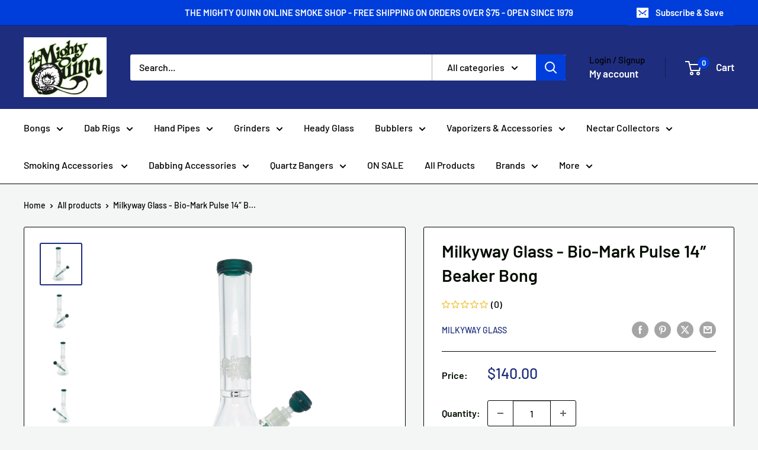

--- FILE ---
content_type: text/html; charset=utf-8
request_url: https://mightyquinnsmokeshop.com/products/milkyway-glass-bio-mark-pulse-14-beaker-bong
body_size: 38916
content:
<!doctype html>

<html class="no-js" lang="en">
  <head>
    <meta charset="utf-8">
    <meta name="viewport" content="width=device-width, initial-scale=1.0, height=device-height, minimum-scale=1.0, maximum-scale=1.0">
    <meta name="theme-color" content="#1e2d7d">

    <title>Milkyway Glass - Bio-Mark Pulse 14″ Beaker Bong</title><meta name="description" content="Elevate your smoking collection with the Bio-Mark Pulse 14&quot; Beaker Bong from Milkyway Glass. This uniquely designed bong stands at 14 inches and showcases a skillfully sandblasted exterior. Made from extra thick glass, this bong is a must-have for smokers seeking a high-quality addition to their arsenal."><link rel="canonical" href="https://mightyquinnsmokeshop.com/products/milkyway-glass-bio-mark-pulse-14-beaker-bong"><link rel="preload" as="style" href="//mightyquinnsmokeshop.com/cdn/shop/t/10/assets/theme.css?v=93604157203610123531755807142">
    <link rel="preload" as="script" href="//mightyquinnsmokeshop.com/cdn/shop/t/10/assets/theme.js?v=58436354120716407751755807142">
    <link rel="preconnect" href="https://cdn.shopify.com">
    <link rel="preconnect" href="https://fonts.shopifycdn.com">
    <link rel="dns-prefetch" href="https://productreviews.shopifycdn.com">
    <link rel="dns-prefetch" href="https://ajax.googleapis.com">
    <link rel="dns-prefetch" href="https://maps.googleapis.com">
    <link rel="dns-prefetch" href="https://maps.gstatic.com">

    <meta property="og:type" content="product">
  <meta property="og:title" content="Milkyway Glass - Bio-Mark Pulse 14″ Beaker Bong"><meta property="og:image" content="http://mightyquinnsmokeshop.com/cdn/shop/files/PhotoRoom_000_20231222_151622.jpg?v=1703371239">
    <meta property="og:image:secure_url" content="https://mightyquinnsmokeshop.com/cdn/shop/files/PhotoRoom_000_20231222_151622.jpg?v=1703371239">
    <meta property="og:image:width" content="2048">
    <meta property="og:image:height" content="2048">
    <meta property="product:availability" content="out of stock"><meta property="product:price:amount" content="140.00">
  <meta property="product:price:currency" content="USD"><meta property="og:description" content="Elevate your smoking collection with the Bio-Mark Pulse 14&quot; Beaker Bong from Milkyway Glass. This uniquely designed bong stands at 14 inches and showcases a skillfully sandblasted exterior. Made from extra thick glass, this bong is a must-have for smokers seeking a high-quality addition to their arsenal."><meta property="og:url" content="https://mightyquinnsmokeshop.com/products/milkyway-glass-bio-mark-pulse-14-beaker-bong">
<meta property="og:site_name" content="Mighty Quinn"><meta name="twitter:card" content="summary"><meta name="twitter:title" content="Milkyway Glass - Bio-Mark Pulse 14″ Beaker Bong">
  <meta name="twitter:description" content="Elevate your smoking collection with the Bio-Mark Pulse 14&quot; Beaker Bong from Milkyway Glass. This uniquely designed bong stands at 14 inches and showcases a skillfully sandblasted exterior. Made from extra thick glass, this bong is a must-have for smokers seeking a high-quality addition to their arsenal.">
  <meta name="twitter:image" content="https://mightyquinnsmokeshop.com/cdn/shop/files/PhotoRoom_000_20231222_151622_600x600_crop_center.jpg?v=1703371239">
    <link rel="preload" href="//mightyquinnsmokeshop.com/cdn/fonts/barlow/barlow_n6.329f582a81f63f125e63c20a5a80ae9477df68e1.woff2" as="font" type="font/woff2" crossorigin><link rel="preload" href="//mightyquinnsmokeshop.com/cdn/fonts/barlow/barlow_n5.a193a1990790eba0cc5cca569d23799830e90f07.woff2" as="font" type="font/woff2" crossorigin><style>
  @font-face {
  font-family: Barlow;
  font-weight: 600;
  font-style: normal;
  font-display: swap;
  src: url("//mightyquinnsmokeshop.com/cdn/fonts/barlow/barlow_n6.329f582a81f63f125e63c20a5a80ae9477df68e1.woff2") format("woff2"),
       url("//mightyquinnsmokeshop.com/cdn/fonts/barlow/barlow_n6.0163402e36247bcb8b02716880d0b39568412e9e.woff") format("woff");
}

  @font-face {
  font-family: Barlow;
  font-weight: 500;
  font-style: normal;
  font-display: swap;
  src: url("//mightyquinnsmokeshop.com/cdn/fonts/barlow/barlow_n5.a193a1990790eba0cc5cca569d23799830e90f07.woff2") format("woff2"),
       url("//mightyquinnsmokeshop.com/cdn/fonts/barlow/barlow_n5.ae31c82169b1dc0715609b8cc6a610b917808358.woff") format("woff");
}

@font-face {
  font-family: Barlow;
  font-weight: 600;
  font-style: normal;
  font-display: swap;
  src: url("//mightyquinnsmokeshop.com/cdn/fonts/barlow/barlow_n6.329f582a81f63f125e63c20a5a80ae9477df68e1.woff2") format("woff2"),
       url("//mightyquinnsmokeshop.com/cdn/fonts/barlow/barlow_n6.0163402e36247bcb8b02716880d0b39568412e9e.woff") format("woff");
}

@font-face {
  font-family: Barlow;
  font-weight: 600;
  font-style: italic;
  font-display: swap;
  src: url("//mightyquinnsmokeshop.com/cdn/fonts/barlow/barlow_i6.5a22bd20fb27bad4d7674cc6e666fb9c77d813bb.woff2") format("woff2"),
       url("//mightyquinnsmokeshop.com/cdn/fonts/barlow/barlow_i6.1c8787fcb59f3add01a87f21b38c7ef797e3b3a1.woff") format("woff");
}


  @font-face {
  font-family: Barlow;
  font-weight: 700;
  font-style: normal;
  font-display: swap;
  src: url("//mightyquinnsmokeshop.com/cdn/fonts/barlow/barlow_n7.691d1d11f150e857dcbc1c10ef03d825bc378d81.woff2") format("woff2"),
       url("//mightyquinnsmokeshop.com/cdn/fonts/barlow/barlow_n7.4fdbb1cb7da0e2c2f88492243ffa2b4f91924840.woff") format("woff");
}

  @font-face {
  font-family: Barlow;
  font-weight: 500;
  font-style: italic;
  font-display: swap;
  src: url("//mightyquinnsmokeshop.com/cdn/fonts/barlow/barlow_i5.714d58286997b65cd479af615cfa9bb0a117a573.woff2") format("woff2"),
       url("//mightyquinnsmokeshop.com/cdn/fonts/barlow/barlow_i5.0120f77e6447d3b5df4bbec8ad8c2d029d87fb21.woff") format("woff");
}

  @font-face {
  font-family: Barlow;
  font-weight: 700;
  font-style: italic;
  font-display: swap;
  src: url("//mightyquinnsmokeshop.com/cdn/fonts/barlow/barlow_i7.50e19d6cc2ba5146fa437a5a7443c76d5d730103.woff2") format("woff2"),
       url("//mightyquinnsmokeshop.com/cdn/fonts/barlow/barlow_i7.47e9f98f1b094d912e6fd631cc3fe93d9f40964f.woff") format("woff");
}


  :root {
    --default-text-font-size : 15px;
    --base-text-font-size    : 16px;
    --heading-font-family    : Barlow, sans-serif;
    --heading-font-weight    : 600;
    --heading-font-style     : normal;
    --text-font-family       : Barlow, sans-serif;
    --text-font-weight       : 500;
    --text-font-style        : normal;
    --text-font-bolder-weight: 600;
    --text-link-decoration   : underline;

    --text-color               : #000000;
    --text-color-rgb           : 0, 0, 0;
    --heading-color            : #030e01;
    --border-color             : #050505;
    --border-color-rgb         : 5, 5, 5;
    --form-border-color        : #000000;
    --accent-color             : #1e2d7d;
    --accent-color-rgb         : 30, 45, 125;
    --link-color               : #003edb;
    --link-color-hover         : #00288e;
    --background               : #f3f6f4;
    --secondary-background     : #ffffff;
    --secondary-background-rgb : 255, 255, 255;
    --accent-background        : rgba(30, 45, 125, 0.08);

    --input-background: #ffffff;

    --error-color       : #ff0000;
    --error-background  : rgba(255, 0, 0, 0.07);
    --success-color     : #00aa00;
    --success-background: rgba(0, 170, 0, 0.11);

    --primary-button-background      : #003edb;
    --primary-button-background-rgb  : 0, 62, 219;
    --primary-button-text-color      : #ffffff;
    --secondary-button-background    : #1e2d7d;
    --secondary-button-background-rgb: 30, 45, 125;
    --secondary-button-text-color    : #ffffff;

    --header-background      : #1e2d7d;
    --header-text-color      : #ffffff;
    --header-light-text-color: #000000;
    --header-border-color    : rgba(0, 0, 0, 0.3);
    --header-accent-color    : #003edb;

    --footer-background-color:    #f3f5f6;
    --footer-heading-text-color:  #1e2d7d;
    --footer-body-text-color:     #677279;
    --footer-body-text-color-rgb: 103, 114, 121;
    --footer-accent-color:        #00badb;
    --footer-accent-color-rgb:    0, 186, 219;
    --footer-border:              none;
    
    --flickity-arrow-color: #000000;--product-on-sale-accent           : #ee0000;
    --product-on-sale-accent-rgb       : 238, 0, 0;
    --product-on-sale-color            : #ffffff;
    --product-in-stock-color           : #003edb;
    --product-low-stock-color          : #ee0000;
    --product-sold-out-color           : #8a9297;
    --product-custom-label-1-background: #1e2d7d;
    --product-custom-label-1-color     : #ffffff;
    --product-custom-label-2-background: #003edb;
    --product-custom-label-2-color     : #ffffff;
    --product-review-star-color        : #ffbd00;

    --mobile-container-gutter : 20px;
    --desktop-container-gutter: 40px;

    /* Shopify related variables */
    --payment-terms-background-color: #f3f6f4;
  }
</style>

<script>
  // IE11 does not have support for CSS variables, so we have to polyfill them
  if (!(((window || {}).CSS || {}).supports && window.CSS.supports('(--a: 0)'))) {
    const script = document.createElement('script');
    script.type = 'text/javascript';
    script.src = 'https://cdn.jsdelivr.net/npm/css-vars-ponyfill@2';
    script.onload = function() {
      cssVars({});
    };

    document.getElementsByTagName('head')[0].appendChild(script);
  }
</script>


    <script>window.performance && window.performance.mark && window.performance.mark('shopify.content_for_header.start');</script><meta id="shopify-digital-wallet" name="shopify-digital-wallet" content="/61832265894/digital_wallets/dialog">
<link rel="alternate" type="application/json+oembed" href="https://mightyquinnsmokeshop.com/products/milkyway-glass-bio-mark-pulse-14-beaker-bong.oembed">
<script async="async" src="/checkouts/internal/preloads.js?locale=en-US"></script>
<script id="shopify-features" type="application/json">{"accessToken":"3da37c5786b9fd9837e88b707f01366d","betas":["rich-media-storefront-analytics"],"domain":"mightyquinnsmokeshop.com","predictiveSearch":true,"shopId":61832265894,"locale":"en"}</script>
<script>var Shopify = Shopify || {};
Shopify.shop = "mightyquinnsmokeshop.myshopify.com";
Shopify.locale = "en";
Shopify.currency = {"active":"USD","rate":"1.0"};
Shopify.country = "US";
Shopify.theme = {"name":"Updated copy of Mighty Quinn Smoke Shop","id":146132435110,"schema_name":"Warehouse","schema_version":"6.6.0","theme_store_id":871,"role":"main"};
Shopify.theme.handle = "null";
Shopify.theme.style = {"id":null,"handle":null};
Shopify.cdnHost = "mightyquinnsmokeshop.com/cdn";
Shopify.routes = Shopify.routes || {};
Shopify.routes.root = "/";</script>
<script type="module">!function(o){(o.Shopify=o.Shopify||{}).modules=!0}(window);</script>
<script>!function(o){function n(){var o=[];function n(){o.push(Array.prototype.slice.apply(arguments))}return n.q=o,n}var t=o.Shopify=o.Shopify||{};t.loadFeatures=n(),t.autoloadFeatures=n()}(window);</script>
<script id="shop-js-analytics" type="application/json">{"pageType":"product"}</script>
<script defer="defer" async type="module" src="//mightyquinnsmokeshop.com/cdn/shopifycloud/shop-js/modules/v2/client.init-shop-cart-sync_IZsNAliE.en.esm.js"></script>
<script defer="defer" async type="module" src="//mightyquinnsmokeshop.com/cdn/shopifycloud/shop-js/modules/v2/chunk.common_0OUaOowp.esm.js"></script>
<script type="module">
  await import("//mightyquinnsmokeshop.com/cdn/shopifycloud/shop-js/modules/v2/client.init-shop-cart-sync_IZsNAliE.en.esm.js");
await import("//mightyquinnsmokeshop.com/cdn/shopifycloud/shop-js/modules/v2/chunk.common_0OUaOowp.esm.js");

  window.Shopify.SignInWithShop?.initShopCartSync?.({"fedCMEnabled":true,"windoidEnabled":true});

</script>
<script>(function() {
  var isLoaded = false;
  function asyncLoad() {
    if (isLoaded) return;
    isLoaded = true;
    var urls = ["https:\/\/av-northern-apps.com\/js\/agecheckerplus_mG35tH2eGxRu7PQW.js?shop=mightyquinnsmokeshop.myshopify.com","https:\/\/cdn.shopify.com\/s\/files\/1\/0618\/3226\/5894\/t\/6\/assets\/rev_61832265894.js?v=1718918402\u0026shop=mightyquinnsmokeshop.myshopify.com"];
    for (var i = 0; i < urls.length; i++) {
      var s = document.createElement('script');
      s.type = 'text/javascript';
      s.async = true;
      s.src = urls[i];
      var x = document.getElementsByTagName('script')[0];
      x.parentNode.insertBefore(s, x);
    }
  };
  if(window.attachEvent) {
    window.attachEvent('onload', asyncLoad);
  } else {
    window.addEventListener('load', asyncLoad, false);
  }
})();</script>
<script id="__st">var __st={"a":61832265894,"offset":-28800,"reqid":"9207eea1-e1e1-438a-9c0f-f313dc1a9696-1768463843","pageurl":"mightyquinnsmokeshop.com\/products\/milkyway-glass-bio-mark-pulse-14-beaker-bong","u":"98cf08183375","p":"product","rtyp":"product","rid":7889092903078};</script>
<script>window.ShopifyPaypalV4VisibilityTracking = true;</script>
<script id="captcha-bootstrap">!function(){'use strict';const t='contact',e='account',n='new_comment',o=[[t,t],['blogs',n],['comments',n],[t,'customer']],c=[[e,'customer_login'],[e,'guest_login'],[e,'recover_customer_password'],[e,'create_customer']],r=t=>t.map((([t,e])=>`form[action*='/${t}']:not([data-nocaptcha='true']) input[name='form_type'][value='${e}']`)).join(','),a=t=>()=>t?[...document.querySelectorAll(t)].map((t=>t.form)):[];function s(){const t=[...o],e=r(t);return a(e)}const i='password',u='form_key',d=['recaptcha-v3-token','g-recaptcha-response','h-captcha-response',i],f=()=>{try{return window.sessionStorage}catch{return}},m='__shopify_v',_=t=>t.elements[u];function p(t,e,n=!1){try{const o=window.sessionStorage,c=JSON.parse(o.getItem(e)),{data:r}=function(t){const{data:e,action:n}=t;return t[m]||n?{data:e,action:n}:{data:t,action:n}}(c);for(const[e,n]of Object.entries(r))t.elements[e]&&(t.elements[e].value=n);n&&o.removeItem(e)}catch(o){console.error('form repopulation failed',{error:o})}}const l='form_type',E='cptcha';function T(t){t.dataset[E]=!0}const w=window,h=w.document,L='Shopify',v='ce_forms',y='captcha';let A=!1;((t,e)=>{const n=(g='f06e6c50-85a8-45c8-87d0-21a2b65856fe',I='https://cdn.shopify.com/shopifycloud/storefront-forms-hcaptcha/ce_storefront_forms_captcha_hcaptcha.v1.5.2.iife.js',D={infoText:'Protected by hCaptcha',privacyText:'Privacy',termsText:'Terms'},(t,e,n)=>{const o=w[L][v],c=o.bindForm;if(c)return c(t,g,e,D).then(n);var r;o.q.push([[t,g,e,D],n]),r=I,A||(h.body.append(Object.assign(h.createElement('script'),{id:'captcha-provider',async:!0,src:r})),A=!0)});var g,I,D;w[L]=w[L]||{},w[L][v]=w[L][v]||{},w[L][v].q=[],w[L][y]=w[L][y]||{},w[L][y].protect=function(t,e){n(t,void 0,e),T(t)},Object.freeze(w[L][y]),function(t,e,n,w,h,L){const[v,y,A,g]=function(t,e,n){const i=e?o:[],u=t?c:[],d=[...i,...u],f=r(d),m=r(i),_=r(d.filter((([t,e])=>n.includes(e))));return[a(f),a(m),a(_),s()]}(w,h,L),I=t=>{const e=t.target;return e instanceof HTMLFormElement?e:e&&e.form},D=t=>v().includes(t);t.addEventListener('submit',(t=>{const e=I(t);if(!e)return;const n=D(e)&&!e.dataset.hcaptchaBound&&!e.dataset.recaptchaBound,o=_(e),c=g().includes(e)&&(!o||!o.value);(n||c)&&t.preventDefault(),c&&!n&&(function(t){try{if(!f())return;!function(t){const e=f();if(!e)return;const n=_(t);if(!n)return;const o=n.value;o&&e.removeItem(o)}(t);const e=Array.from(Array(32),(()=>Math.random().toString(36)[2])).join('');!function(t,e){_(t)||t.append(Object.assign(document.createElement('input'),{type:'hidden',name:u})),t.elements[u].value=e}(t,e),function(t,e){const n=f();if(!n)return;const o=[...t.querySelectorAll(`input[type='${i}']`)].map((({name:t})=>t)),c=[...d,...o],r={};for(const[a,s]of new FormData(t).entries())c.includes(a)||(r[a]=s);n.setItem(e,JSON.stringify({[m]:1,action:t.action,data:r}))}(t,e)}catch(e){console.error('failed to persist form',e)}}(e),e.submit())}));const S=(t,e)=>{t&&!t.dataset[E]&&(n(t,e.some((e=>e===t))),T(t))};for(const o of['focusin','change'])t.addEventListener(o,(t=>{const e=I(t);D(e)&&S(e,y())}));const B=e.get('form_key'),M=e.get(l),P=B&&M;t.addEventListener('DOMContentLoaded',(()=>{const t=y();if(P)for(const e of t)e.elements[l].value===M&&p(e,B);[...new Set([...A(),...v().filter((t=>'true'===t.dataset.shopifyCaptcha))])].forEach((e=>S(e,t)))}))}(h,new URLSearchParams(w.location.search),n,t,e,['guest_login'])})(!0,!0)}();</script>
<script integrity="sha256-4kQ18oKyAcykRKYeNunJcIwy7WH5gtpwJnB7kiuLZ1E=" data-source-attribution="shopify.loadfeatures" defer="defer" src="//mightyquinnsmokeshop.com/cdn/shopifycloud/storefront/assets/storefront/load_feature-a0a9edcb.js" crossorigin="anonymous"></script>
<script data-source-attribution="shopify.dynamic_checkout.dynamic.init">var Shopify=Shopify||{};Shopify.PaymentButton=Shopify.PaymentButton||{isStorefrontPortableWallets:!0,init:function(){window.Shopify.PaymentButton.init=function(){};var t=document.createElement("script");t.src="https://mightyquinnsmokeshop.com/cdn/shopifycloud/portable-wallets/latest/portable-wallets.en.js",t.type="module",document.head.appendChild(t)}};
</script>
<script data-source-attribution="shopify.dynamic_checkout.buyer_consent">
  function portableWalletsHideBuyerConsent(e){var t=document.getElementById("shopify-buyer-consent"),n=document.getElementById("shopify-subscription-policy-button");t&&n&&(t.classList.add("hidden"),t.setAttribute("aria-hidden","true"),n.removeEventListener("click",e))}function portableWalletsShowBuyerConsent(e){var t=document.getElementById("shopify-buyer-consent"),n=document.getElementById("shopify-subscription-policy-button");t&&n&&(t.classList.remove("hidden"),t.removeAttribute("aria-hidden"),n.addEventListener("click",e))}window.Shopify?.PaymentButton&&(window.Shopify.PaymentButton.hideBuyerConsent=portableWalletsHideBuyerConsent,window.Shopify.PaymentButton.showBuyerConsent=portableWalletsShowBuyerConsent);
</script>
<script>
  function portableWalletsCleanup(e){e&&e.src&&console.error("Failed to load portable wallets script "+e.src);var t=document.querySelectorAll("shopify-accelerated-checkout .shopify-payment-button__skeleton, shopify-accelerated-checkout-cart .wallet-cart-button__skeleton"),e=document.getElementById("shopify-buyer-consent");for(let e=0;e<t.length;e++)t[e].remove();e&&e.remove()}function portableWalletsNotLoadedAsModule(e){e instanceof ErrorEvent&&"string"==typeof e.message&&e.message.includes("import.meta")&&"string"==typeof e.filename&&e.filename.includes("portable-wallets")&&(window.removeEventListener("error",portableWalletsNotLoadedAsModule),window.Shopify.PaymentButton.failedToLoad=e,"loading"===document.readyState?document.addEventListener("DOMContentLoaded",window.Shopify.PaymentButton.init):window.Shopify.PaymentButton.init())}window.addEventListener("error",portableWalletsNotLoadedAsModule);
</script>

<script type="module" src="https://mightyquinnsmokeshop.com/cdn/shopifycloud/portable-wallets/latest/portable-wallets.en.js" onError="portableWalletsCleanup(this)" crossorigin="anonymous"></script>
<script nomodule>
  document.addEventListener("DOMContentLoaded", portableWalletsCleanup);
</script>

<link id="shopify-accelerated-checkout-styles" rel="stylesheet" media="screen" href="https://mightyquinnsmokeshop.com/cdn/shopifycloud/portable-wallets/latest/accelerated-checkout-backwards-compat.css" crossorigin="anonymous">
<style id="shopify-accelerated-checkout-cart">
        #shopify-buyer-consent {
  margin-top: 1em;
  display: inline-block;
  width: 100%;
}

#shopify-buyer-consent.hidden {
  display: none;
}

#shopify-subscription-policy-button {
  background: none;
  border: none;
  padding: 0;
  text-decoration: underline;
  font-size: inherit;
  cursor: pointer;
}

#shopify-subscription-policy-button::before {
  box-shadow: none;
}

      </style>

<script>window.performance && window.performance.mark && window.performance.mark('shopify.content_for_header.end');</script>

    <link rel="stylesheet" href="//mightyquinnsmokeshop.com/cdn/shop/t/10/assets/theme.css?v=93604157203610123531755807142">

    <script type="application/ld+json">{"@context":"http:\/\/schema.org\/","@id":"\/products\/milkyway-glass-bio-mark-pulse-14-beaker-bong#product","@type":"Product","brand":{"@type":"Brand","name":"Milkyway Glass"},"category":"Dab Rig","description":"Elevate your smoking collection with the Bio-Mark Pulse 14\" Beaker Bong from Milkyway Glass. This uniquely designed bong stands at 14 inches and showcases a skillfully sandblasted exterior. Made from extra thick glass, this bong is a must-have for smokers seeking a high-quality addition to their arsenal.","image":"https:\/\/mightyquinnsmokeshop.com\/cdn\/shop\/files\/PhotoRoom_000_20231222_151622.jpg?v=1703371239\u0026width=1920","name":"Milkyway Glass - Bio-Mark Pulse 14″ Beaker Bong","offers":{"@id":"\/products\/milkyway-glass-bio-mark-pulse-14-beaker-bong?variant=44677090574502#offer","@type":"Offer","availability":"http:\/\/schema.org\/OutOfStock","price":"140.00","priceCurrency":"USD","url":"https:\/\/mightyquinnsmokeshop.com\/products\/milkyway-glass-bio-mark-pulse-14-beaker-bong?variant=44677090574502"},"url":"https:\/\/mightyquinnsmokeshop.com\/products\/milkyway-glass-bio-mark-pulse-14-beaker-bong"}</script><script type="application/ld+json">
  {
    "@context": "https://schema.org",
    "@type": "BreadcrumbList",
    "itemListElement": [{
        "@type": "ListItem",
        "position": 1,
        "name": "Home",
        "item": "https://mightyquinnsmokeshop.com"
      },{
            "@type": "ListItem",
            "position": 2,
            "name": "Milkyway Glass - Bio-Mark Pulse 14″ Beaker Bong",
            "item": "https://mightyquinnsmokeshop.com/products/milkyway-glass-bio-mark-pulse-14-beaker-bong"
          }]
  }
</script>

    <script>
      // This allows to expose several variables to the global scope, to be used in scripts
      window.theme = {
        pageType: "product",
        cartCount: 0,
        moneyFormat: "${{amount}}",
        moneyWithCurrencyFormat: "${{amount}} USD",
        currencyCodeEnabled: false,
        showDiscount: true,
        discountMode: "saving",
        cartType: "drawer"
      };

      window.routes = {
        rootUrl: "\/",
        rootUrlWithoutSlash: '',
        cartUrl: "\/cart",
        cartAddUrl: "\/cart\/add",
        cartChangeUrl: "\/cart\/change",
        searchUrl: "\/search",
        productRecommendationsUrl: "\/recommendations\/products"
      };

      window.languages = {
        productRegularPrice: "Regular price",
        productSalePrice: "Sale price",
        collectionOnSaleLabel: "Save {{savings}}",
        productFormUnavailable: "Unavailable",
        productFormAddToCart: "Add to cart",
        productFormPreOrder: "Pre-order",
        productFormSoldOut: "Sold out",
        productAdded: "Product has been added to your cart",
        productAddedShort: "Added!",
        shippingEstimatorNoResults: "No shipping could be found for your address.",
        shippingEstimatorOneResult: "There is one shipping rate for your address:",
        shippingEstimatorMultipleResults: "There are {{count}} shipping rates for your address:",
        shippingEstimatorErrors: "There are some errors:"
      };

      document.documentElement.className = document.documentElement.className.replace('no-js', 'js');
    </script><script src="//mightyquinnsmokeshop.com/cdn/shop/t/10/assets/theme.js?v=58436354120716407751755807142" defer></script>
    <script src="//mightyquinnsmokeshop.com/cdn/shop/t/10/assets/custom.js?v=102476495355921946141755807142" defer></script><script>
        (function () {
          window.onpageshow = function() {
            // We force re-freshing the cart content onpageshow, as most browsers will serve a cache copy when hitting the
            // back button, which cause staled data
            document.documentElement.dispatchEvent(new CustomEvent('cart:refresh', {
              bubbles: true,
              detail: {scrollToTop: false}
            }));
          };
        })();
      </script><!-- BEGIN app block: shopify://apps/frequently-bought/blocks/app-embed-block/b1a8cbea-c844-4842-9529-7c62dbab1b1f --><script>
    window.codeblackbelt = window.codeblackbelt || {};
    window.codeblackbelt.shop = window.codeblackbelt.shop || 'mightyquinnsmokeshop.myshopify.com';
    
        window.codeblackbelt.productId = 7889092903078;</script><script src="//cdn.codeblackbelt.com/widgets/frequently-bought-together/main.min.js?version=2026011423-0800" async></script>
 <!-- END app block --><script src="https://cdn.shopify.com/extensions/019a1593-efee-7f0d-8f7f-a5c34a3dea28/isonomy-43/assets/theme_app.js" type="text/javascript" defer="defer"></script>
<script src="https://cdn.shopify.com/extensions/55fefd76-35ff-4656-98b5-29ebc814b57d/tydal-reviews-21/assets/rev-app-embed.js" type="text/javascript" defer="defer"></script>
<link href="https://monorail-edge.shopifysvc.com" rel="dns-prefetch">
<script>(function(){if ("sendBeacon" in navigator && "performance" in window) {try {var session_token_from_headers = performance.getEntriesByType('navigation')[0].serverTiming.find(x => x.name == '_s').description;} catch {var session_token_from_headers = undefined;}var session_cookie_matches = document.cookie.match(/_shopify_s=([^;]*)/);var session_token_from_cookie = session_cookie_matches && session_cookie_matches.length === 2 ? session_cookie_matches[1] : "";var session_token = session_token_from_headers || session_token_from_cookie || "";function handle_abandonment_event(e) {var entries = performance.getEntries().filter(function(entry) {return /monorail-edge.shopifysvc.com/.test(entry.name);});if (!window.abandonment_tracked && entries.length === 0) {window.abandonment_tracked = true;var currentMs = Date.now();var navigation_start = performance.timing.navigationStart;var payload = {shop_id: 61832265894,url: window.location.href,navigation_start,duration: currentMs - navigation_start,session_token,page_type: "product"};window.navigator.sendBeacon("https://monorail-edge.shopifysvc.com/v1/produce", JSON.stringify({schema_id: "online_store_buyer_site_abandonment/1.1",payload: payload,metadata: {event_created_at_ms: currentMs,event_sent_at_ms: currentMs}}));}}window.addEventListener('pagehide', handle_abandonment_event);}}());</script>
<script id="web-pixels-manager-setup">(function e(e,d,r,n,o){if(void 0===o&&(o={}),!Boolean(null===(a=null===(i=window.Shopify)||void 0===i?void 0:i.analytics)||void 0===a?void 0:a.replayQueue)){var i,a;window.Shopify=window.Shopify||{};var t=window.Shopify;t.analytics=t.analytics||{};var s=t.analytics;s.replayQueue=[],s.publish=function(e,d,r){return s.replayQueue.push([e,d,r]),!0};try{self.performance.mark("wpm:start")}catch(e){}var l=function(){var e={modern:/Edge?\/(1{2}[4-9]|1[2-9]\d|[2-9]\d{2}|\d{4,})\.\d+(\.\d+|)|Firefox\/(1{2}[4-9]|1[2-9]\d|[2-9]\d{2}|\d{4,})\.\d+(\.\d+|)|Chrom(ium|e)\/(9{2}|\d{3,})\.\d+(\.\d+|)|(Maci|X1{2}).+ Version\/(15\.\d+|(1[6-9]|[2-9]\d|\d{3,})\.\d+)([,.]\d+|)( \(\w+\)|)( Mobile\/\w+|) Safari\/|Chrome.+OPR\/(9{2}|\d{3,})\.\d+\.\d+|(CPU[ +]OS|iPhone[ +]OS|CPU[ +]iPhone|CPU IPhone OS|CPU iPad OS)[ +]+(15[._]\d+|(1[6-9]|[2-9]\d|\d{3,})[._]\d+)([._]\d+|)|Android:?[ /-](13[3-9]|1[4-9]\d|[2-9]\d{2}|\d{4,})(\.\d+|)(\.\d+|)|Android.+Firefox\/(13[5-9]|1[4-9]\d|[2-9]\d{2}|\d{4,})\.\d+(\.\d+|)|Android.+Chrom(ium|e)\/(13[3-9]|1[4-9]\d|[2-9]\d{2}|\d{4,})\.\d+(\.\d+|)|SamsungBrowser\/([2-9]\d|\d{3,})\.\d+/,legacy:/Edge?\/(1[6-9]|[2-9]\d|\d{3,})\.\d+(\.\d+|)|Firefox\/(5[4-9]|[6-9]\d|\d{3,})\.\d+(\.\d+|)|Chrom(ium|e)\/(5[1-9]|[6-9]\d|\d{3,})\.\d+(\.\d+|)([\d.]+$|.*Safari\/(?![\d.]+ Edge\/[\d.]+$))|(Maci|X1{2}).+ Version\/(10\.\d+|(1[1-9]|[2-9]\d|\d{3,})\.\d+)([,.]\d+|)( \(\w+\)|)( Mobile\/\w+|) Safari\/|Chrome.+OPR\/(3[89]|[4-9]\d|\d{3,})\.\d+\.\d+|(CPU[ +]OS|iPhone[ +]OS|CPU[ +]iPhone|CPU IPhone OS|CPU iPad OS)[ +]+(10[._]\d+|(1[1-9]|[2-9]\d|\d{3,})[._]\d+)([._]\d+|)|Android:?[ /-](13[3-9]|1[4-9]\d|[2-9]\d{2}|\d{4,})(\.\d+|)(\.\d+|)|Mobile Safari.+OPR\/([89]\d|\d{3,})\.\d+\.\d+|Android.+Firefox\/(13[5-9]|1[4-9]\d|[2-9]\d{2}|\d{4,})\.\d+(\.\d+|)|Android.+Chrom(ium|e)\/(13[3-9]|1[4-9]\d|[2-9]\d{2}|\d{4,})\.\d+(\.\d+|)|Android.+(UC? ?Browser|UCWEB|U3)[ /]?(15\.([5-9]|\d{2,})|(1[6-9]|[2-9]\d|\d{3,})\.\d+)\.\d+|SamsungBrowser\/(5\.\d+|([6-9]|\d{2,})\.\d+)|Android.+MQ{2}Browser\/(14(\.(9|\d{2,})|)|(1[5-9]|[2-9]\d|\d{3,})(\.\d+|))(\.\d+|)|K[Aa][Ii]OS\/(3\.\d+|([4-9]|\d{2,})\.\d+)(\.\d+|)/},d=e.modern,r=e.legacy,n=navigator.userAgent;return n.match(d)?"modern":n.match(r)?"legacy":"unknown"}(),u="modern"===l?"modern":"legacy",c=(null!=n?n:{modern:"",legacy:""})[u],f=function(e){return[e.baseUrl,"/wpm","/b",e.hashVersion,"modern"===e.buildTarget?"m":"l",".js"].join("")}({baseUrl:d,hashVersion:r,buildTarget:u}),m=function(e){var d=e.version,r=e.bundleTarget,n=e.surface,o=e.pageUrl,i=e.monorailEndpoint;return{emit:function(e){var a=e.status,t=e.errorMsg,s=(new Date).getTime(),l=JSON.stringify({metadata:{event_sent_at_ms:s},events:[{schema_id:"web_pixels_manager_load/3.1",payload:{version:d,bundle_target:r,page_url:o,status:a,surface:n,error_msg:t},metadata:{event_created_at_ms:s}}]});if(!i)return console&&console.warn&&console.warn("[Web Pixels Manager] No Monorail endpoint provided, skipping logging."),!1;try{return self.navigator.sendBeacon.bind(self.navigator)(i,l)}catch(e){}var u=new XMLHttpRequest;try{return u.open("POST",i,!0),u.setRequestHeader("Content-Type","text/plain"),u.send(l),!0}catch(e){return console&&console.warn&&console.warn("[Web Pixels Manager] Got an unhandled error while logging to Monorail."),!1}}}}({version:r,bundleTarget:l,surface:e.surface,pageUrl:self.location.href,monorailEndpoint:e.monorailEndpoint});try{o.browserTarget=l,function(e){var d=e.src,r=e.async,n=void 0===r||r,o=e.onload,i=e.onerror,a=e.sri,t=e.scriptDataAttributes,s=void 0===t?{}:t,l=document.createElement("script"),u=document.querySelector("head"),c=document.querySelector("body");if(l.async=n,l.src=d,a&&(l.integrity=a,l.crossOrigin="anonymous"),s)for(var f in s)if(Object.prototype.hasOwnProperty.call(s,f))try{l.dataset[f]=s[f]}catch(e){}if(o&&l.addEventListener("load",o),i&&l.addEventListener("error",i),u)u.appendChild(l);else{if(!c)throw new Error("Did not find a head or body element to append the script");c.appendChild(l)}}({src:f,async:!0,onload:function(){if(!function(){var e,d;return Boolean(null===(d=null===(e=window.Shopify)||void 0===e?void 0:e.analytics)||void 0===d?void 0:d.initialized)}()){var d=window.webPixelsManager.init(e)||void 0;if(d){var r=window.Shopify.analytics;r.replayQueue.forEach((function(e){var r=e[0],n=e[1],o=e[2];d.publishCustomEvent(r,n,o)})),r.replayQueue=[],r.publish=d.publishCustomEvent,r.visitor=d.visitor,r.initialized=!0}}},onerror:function(){return m.emit({status:"failed",errorMsg:"".concat(f," has failed to load")})},sri:function(e){var d=/^sha384-[A-Za-z0-9+/=]+$/;return"string"==typeof e&&d.test(e)}(c)?c:"",scriptDataAttributes:o}),m.emit({status:"loading"})}catch(e){m.emit({status:"failed",errorMsg:(null==e?void 0:e.message)||"Unknown error"})}}})({shopId: 61832265894,storefrontBaseUrl: "https://mightyquinnsmokeshop.com",extensionsBaseUrl: "https://extensions.shopifycdn.com/cdn/shopifycloud/web-pixels-manager",monorailEndpoint: "https://monorail-edge.shopifysvc.com/unstable/produce_batch",surface: "storefront-renderer",enabledBetaFlags: ["2dca8a86"],webPixelsConfigList: [{"id":"601161894","configuration":"{\"config\":\"{\\\"google_tag_ids\\\":[\\\"G-S5WSP3WJ7R\\\"],\\\"target_country\\\":\\\"US\\\",\\\"gtag_events\\\":[{\\\"type\\\":\\\"begin_checkout\\\",\\\"action_label\\\":\\\"G-S5WSP3WJ7R\\\"},{\\\"type\\\":\\\"search\\\",\\\"action_label\\\":\\\"G-S5WSP3WJ7R\\\"},{\\\"type\\\":\\\"view_item\\\",\\\"action_label\\\":\\\"G-S5WSP3WJ7R\\\"},{\\\"type\\\":\\\"purchase\\\",\\\"action_label\\\":\\\"G-S5WSP3WJ7R\\\"},{\\\"type\\\":\\\"page_view\\\",\\\"action_label\\\":\\\"G-S5WSP3WJ7R\\\"},{\\\"type\\\":\\\"add_payment_info\\\",\\\"action_label\\\":\\\"G-S5WSP3WJ7R\\\"},{\\\"type\\\":\\\"add_to_cart\\\",\\\"action_label\\\":\\\"G-S5WSP3WJ7R\\\"}],\\\"enable_monitoring_mode\\\":false}\"}","eventPayloadVersion":"v1","runtimeContext":"OPEN","scriptVersion":"b2a88bafab3e21179ed38636efcd8a93","type":"APP","apiClientId":1780363,"privacyPurposes":[],"dataSharingAdjustments":{"protectedCustomerApprovalScopes":["read_customer_address","read_customer_email","read_customer_name","read_customer_personal_data","read_customer_phone"]}},{"id":"375160998","configuration":"{\"ti\":\"343146111\",\"endpoint\":\"https:\/\/bat.bing.com\/action\/0\"}","eventPayloadVersion":"v1","runtimeContext":"STRICT","scriptVersion":"5ee93563fe31b11d2d65e2f09a5229dc","type":"APP","apiClientId":2997493,"privacyPurposes":["ANALYTICS","MARKETING","SALE_OF_DATA"],"dataSharingAdjustments":{"protectedCustomerApprovalScopes":["read_customer_personal_data"]}},{"id":"shopify-app-pixel","configuration":"{}","eventPayloadVersion":"v1","runtimeContext":"STRICT","scriptVersion":"0450","apiClientId":"shopify-pixel","type":"APP","privacyPurposes":["ANALYTICS","MARKETING"]},{"id":"shopify-custom-pixel","eventPayloadVersion":"v1","runtimeContext":"LAX","scriptVersion":"0450","apiClientId":"shopify-pixel","type":"CUSTOM","privacyPurposes":["ANALYTICS","MARKETING"]}],isMerchantRequest: false,initData: {"shop":{"name":"Mighty Quinn","paymentSettings":{"currencyCode":"USD"},"myshopifyDomain":"mightyquinnsmokeshop.myshopify.com","countryCode":"US","storefrontUrl":"https:\/\/mightyquinnsmokeshop.com"},"customer":null,"cart":null,"checkout":null,"productVariants":[{"price":{"amount":140.0,"currencyCode":"USD"},"product":{"title":"Milkyway Glass - Bio-Mark Pulse 14″ Beaker Bong","vendor":"Milkyway Glass","id":"7889092903078","untranslatedTitle":"Milkyway Glass - Bio-Mark Pulse 14″ Beaker Bong","url":"\/products\/milkyway-glass-bio-mark-pulse-14-beaker-bong","type":"Dab Rig"},"id":"44677090574502","image":{"src":"\/\/mightyquinnsmokeshop.com\/cdn\/shop\/files\/PhotoRoom_000_20231222_151622.jpg?v=1703371239"},"sku":null,"title":"Default Title","untranslatedTitle":"Default Title"}],"purchasingCompany":null},},"https://mightyquinnsmokeshop.com/cdn","7cecd0b6w90c54c6cpe92089d5m57a67346",{"modern":"","legacy":""},{"shopId":"61832265894","storefrontBaseUrl":"https:\/\/mightyquinnsmokeshop.com","extensionBaseUrl":"https:\/\/extensions.shopifycdn.com\/cdn\/shopifycloud\/web-pixels-manager","surface":"storefront-renderer","enabledBetaFlags":"[\"2dca8a86\"]","isMerchantRequest":"false","hashVersion":"7cecd0b6w90c54c6cpe92089d5m57a67346","publish":"custom","events":"[[\"page_viewed\",{}],[\"product_viewed\",{\"productVariant\":{\"price\":{\"amount\":140.0,\"currencyCode\":\"USD\"},\"product\":{\"title\":\"Milkyway Glass - Bio-Mark Pulse 14″ Beaker Bong\",\"vendor\":\"Milkyway Glass\",\"id\":\"7889092903078\",\"untranslatedTitle\":\"Milkyway Glass - Bio-Mark Pulse 14″ Beaker Bong\",\"url\":\"\/products\/milkyway-glass-bio-mark-pulse-14-beaker-bong\",\"type\":\"Dab Rig\"},\"id\":\"44677090574502\",\"image\":{\"src\":\"\/\/mightyquinnsmokeshop.com\/cdn\/shop\/files\/PhotoRoom_000_20231222_151622.jpg?v=1703371239\"},\"sku\":null,\"title\":\"Default Title\",\"untranslatedTitle\":\"Default Title\"}}]]"});</script><script>
  window.ShopifyAnalytics = window.ShopifyAnalytics || {};
  window.ShopifyAnalytics.meta = window.ShopifyAnalytics.meta || {};
  window.ShopifyAnalytics.meta.currency = 'USD';
  var meta = {"product":{"id":7889092903078,"gid":"gid:\/\/shopify\/Product\/7889092903078","vendor":"Milkyway Glass","type":"Dab Rig","handle":"milkyway-glass-bio-mark-pulse-14-beaker-bong","variants":[{"id":44677090574502,"price":14000,"name":"Milkyway Glass - Bio-Mark Pulse 14″ Beaker Bong","public_title":null,"sku":null}],"remote":false},"page":{"pageType":"product","resourceType":"product","resourceId":7889092903078,"requestId":"9207eea1-e1e1-438a-9c0f-f313dc1a9696-1768463843"}};
  for (var attr in meta) {
    window.ShopifyAnalytics.meta[attr] = meta[attr];
  }
</script>
<script class="analytics">
  (function () {
    var customDocumentWrite = function(content) {
      var jquery = null;

      if (window.jQuery) {
        jquery = window.jQuery;
      } else if (window.Checkout && window.Checkout.$) {
        jquery = window.Checkout.$;
      }

      if (jquery) {
        jquery('body').append(content);
      }
    };

    var hasLoggedConversion = function(token) {
      if (token) {
        return document.cookie.indexOf('loggedConversion=' + token) !== -1;
      }
      return false;
    }

    var setCookieIfConversion = function(token) {
      if (token) {
        var twoMonthsFromNow = new Date(Date.now());
        twoMonthsFromNow.setMonth(twoMonthsFromNow.getMonth() + 2);

        document.cookie = 'loggedConversion=' + token + '; expires=' + twoMonthsFromNow;
      }
    }

    var trekkie = window.ShopifyAnalytics.lib = window.trekkie = window.trekkie || [];
    if (trekkie.integrations) {
      return;
    }
    trekkie.methods = [
      'identify',
      'page',
      'ready',
      'track',
      'trackForm',
      'trackLink'
    ];
    trekkie.factory = function(method) {
      return function() {
        var args = Array.prototype.slice.call(arguments);
        args.unshift(method);
        trekkie.push(args);
        return trekkie;
      };
    };
    for (var i = 0; i < trekkie.methods.length; i++) {
      var key = trekkie.methods[i];
      trekkie[key] = trekkie.factory(key);
    }
    trekkie.load = function(config) {
      trekkie.config = config || {};
      trekkie.config.initialDocumentCookie = document.cookie;
      var first = document.getElementsByTagName('script')[0];
      var script = document.createElement('script');
      script.type = 'text/javascript';
      script.onerror = function(e) {
        var scriptFallback = document.createElement('script');
        scriptFallback.type = 'text/javascript';
        scriptFallback.onerror = function(error) {
                var Monorail = {
      produce: function produce(monorailDomain, schemaId, payload) {
        var currentMs = new Date().getTime();
        var event = {
          schema_id: schemaId,
          payload: payload,
          metadata: {
            event_created_at_ms: currentMs,
            event_sent_at_ms: currentMs
          }
        };
        return Monorail.sendRequest("https://" + monorailDomain + "/v1/produce", JSON.stringify(event));
      },
      sendRequest: function sendRequest(endpointUrl, payload) {
        // Try the sendBeacon API
        if (window && window.navigator && typeof window.navigator.sendBeacon === 'function' && typeof window.Blob === 'function' && !Monorail.isIos12()) {
          var blobData = new window.Blob([payload], {
            type: 'text/plain'
          });

          if (window.navigator.sendBeacon(endpointUrl, blobData)) {
            return true;
          } // sendBeacon was not successful

        } // XHR beacon

        var xhr = new XMLHttpRequest();

        try {
          xhr.open('POST', endpointUrl);
          xhr.setRequestHeader('Content-Type', 'text/plain');
          xhr.send(payload);
        } catch (e) {
          console.log(e);
        }

        return false;
      },
      isIos12: function isIos12() {
        return window.navigator.userAgent.lastIndexOf('iPhone; CPU iPhone OS 12_') !== -1 || window.navigator.userAgent.lastIndexOf('iPad; CPU OS 12_') !== -1;
      }
    };
    Monorail.produce('monorail-edge.shopifysvc.com',
      'trekkie_storefront_load_errors/1.1',
      {shop_id: 61832265894,
      theme_id: 146132435110,
      app_name: "storefront",
      context_url: window.location.href,
      source_url: "//mightyquinnsmokeshop.com/cdn/s/trekkie.storefront.55c6279c31a6628627b2ba1c5ff367020da294e2.min.js"});

        };
        scriptFallback.async = true;
        scriptFallback.src = '//mightyquinnsmokeshop.com/cdn/s/trekkie.storefront.55c6279c31a6628627b2ba1c5ff367020da294e2.min.js';
        first.parentNode.insertBefore(scriptFallback, first);
      };
      script.async = true;
      script.src = '//mightyquinnsmokeshop.com/cdn/s/trekkie.storefront.55c6279c31a6628627b2ba1c5ff367020da294e2.min.js';
      first.parentNode.insertBefore(script, first);
    };
    trekkie.load(
      {"Trekkie":{"appName":"storefront","development":false,"defaultAttributes":{"shopId":61832265894,"isMerchantRequest":null,"themeId":146132435110,"themeCityHash":"4570652227268977185","contentLanguage":"en","currency":"USD","eventMetadataId":"6ef8910c-7604-4a9a-b917-548b5340292d"},"isServerSideCookieWritingEnabled":true,"monorailRegion":"shop_domain","enabledBetaFlags":["65f19447"]},"Session Attribution":{},"S2S":{"facebookCapiEnabled":false,"source":"trekkie-storefront-renderer","apiClientId":580111}}
    );

    var loaded = false;
    trekkie.ready(function() {
      if (loaded) return;
      loaded = true;

      window.ShopifyAnalytics.lib = window.trekkie;

      var originalDocumentWrite = document.write;
      document.write = customDocumentWrite;
      try { window.ShopifyAnalytics.merchantGoogleAnalytics.call(this); } catch(error) {};
      document.write = originalDocumentWrite;

      window.ShopifyAnalytics.lib.page(null,{"pageType":"product","resourceType":"product","resourceId":7889092903078,"requestId":"9207eea1-e1e1-438a-9c0f-f313dc1a9696-1768463843","shopifyEmitted":true});

      var match = window.location.pathname.match(/checkouts\/(.+)\/(thank_you|post_purchase)/)
      var token = match? match[1]: undefined;
      if (!hasLoggedConversion(token)) {
        setCookieIfConversion(token);
        window.ShopifyAnalytics.lib.track("Viewed Product",{"currency":"USD","variantId":44677090574502,"productId":7889092903078,"productGid":"gid:\/\/shopify\/Product\/7889092903078","name":"Milkyway Glass - Bio-Mark Pulse 14″ Beaker Bong","price":"140.00","sku":null,"brand":"Milkyway Glass","variant":null,"category":"Dab Rig","nonInteraction":true,"remote":false},undefined,undefined,{"shopifyEmitted":true});
      window.ShopifyAnalytics.lib.track("monorail:\/\/trekkie_storefront_viewed_product\/1.1",{"currency":"USD","variantId":44677090574502,"productId":7889092903078,"productGid":"gid:\/\/shopify\/Product\/7889092903078","name":"Milkyway Glass - Bio-Mark Pulse 14″ Beaker Bong","price":"140.00","sku":null,"brand":"Milkyway Glass","variant":null,"category":"Dab Rig","nonInteraction":true,"remote":false,"referer":"https:\/\/mightyquinnsmokeshop.com\/products\/milkyway-glass-bio-mark-pulse-14-beaker-bong"});
      }
    });


        var eventsListenerScript = document.createElement('script');
        eventsListenerScript.async = true;
        eventsListenerScript.src = "//mightyquinnsmokeshop.com/cdn/shopifycloud/storefront/assets/shop_events_listener-3da45d37.js";
        document.getElementsByTagName('head')[0].appendChild(eventsListenerScript);

})();</script>
<script
  defer
  src="https://mightyquinnsmokeshop.com/cdn/shopifycloud/perf-kit/shopify-perf-kit-3.0.3.min.js"
  data-application="storefront-renderer"
  data-shop-id="61832265894"
  data-render-region="gcp-us-central1"
  data-page-type="product"
  data-theme-instance-id="146132435110"
  data-theme-name="Warehouse"
  data-theme-version="6.6.0"
  data-monorail-region="shop_domain"
  data-resource-timing-sampling-rate="10"
  data-shs="true"
  data-shs-beacon="true"
  data-shs-export-with-fetch="true"
  data-shs-logs-sample-rate="1"
  data-shs-beacon-endpoint="https://mightyquinnsmokeshop.com/api/collect"
></script>
</head>

  <body class="warehouse--v4 features--animate-zoom template-product " data-instant-intensity="viewport"><svg class="visually-hidden">
      <linearGradient id="rating-star-gradient-half">
        <stop offset="50%" stop-color="var(--product-review-star-color)" />
        <stop offset="50%" stop-color="rgba(var(--text-color-rgb), .4)" stop-opacity="0.4" />
      </linearGradient>
    </svg>

    <a href="#main" class="visually-hidden skip-to-content">Skip to content</a>
    <span class="loading-bar"></span><!-- BEGIN sections: header-group -->
<div id="shopify-section-sections--18810753777830__announcement-bar" class="shopify-section shopify-section-group-header-group shopify-section--announcement-bar"><section data-section-id="sections--18810753777830__announcement-bar" data-section-type="announcement-bar" data-section-settings="{
  &quot;showNewsletter&quot;: true
}"><div id="announcement-bar-newsletter" class="announcement-bar__newsletter hidden-phone" aria-hidden="true">
      <div class="container">
        <div class="announcement-bar__close-container">
          <button class="announcement-bar__close" data-action="toggle-newsletter">
            <span class="visually-hidden">Close</span><svg focusable="false" class="icon icon--close " viewBox="0 0 19 19" role="presentation">
      <path d="M9.1923882 8.39339828l7.7781745-7.7781746 1.4142136 1.41421357-7.7781746 7.77817459 7.7781746 7.77817456L16.9705627 19l-7.7781745-7.7781746L1.41421356 19 0 17.5857864l7.7781746-7.77817456L0 2.02943725 1.41421356.61522369 9.1923882 8.39339828z" fill="currentColor" fill-rule="evenodd"></path>
    </svg></button>
        </div>
      </div>

      <div class="container container--extra-narrow">
        <div class="announcement-bar__newsletter-inner"><h2 class="heading h1">Newsletter</h2><div class="rte">
              <p><strong>Subscribe now to recieve stock and new item updates.</strong></p>
            </div><div class="newsletter"><form method="post" action="/contact#newsletter-sections--18810753777830__announcement-bar" id="newsletter-sections--18810753777830__announcement-bar" accept-charset="UTF-8" class="form newsletter__form"><input type="hidden" name="form_type" value="customer" /><input type="hidden" name="utf8" value="✓" /><input type="hidden" name="contact[tags]" value="newsletter">
                <input type="hidden" name="contact[context]" value="announcement-bar">

                <div class="form__input-row">
                  <div class="form__input-wrapper form__input-wrapper--labelled">
                    <input type="email" id="announcement[contact][email]" name="contact[email]" class="form__field form__field--text" autofocus required>
                    <label for="announcement[contact][email]" class="form__floating-label">Your email</label>
                  </div>

                  <button type="submit" class="form__submit button button--primary">Subscribe</button>
                </div></form></div>
        </div>
      </div>
    </div><div class="announcement-bar">
    <div class="container">
      <div class="announcement-bar__inner"><p class="announcement-bar__content announcement-bar__content--center">THE MIGHTY QUINN ONLINE SMOKE SHOP - FREE SHIPPING ON ORDERS OVER $75 - OPEN SINCE 1979</p><button type="button" class="announcement-bar__button hidden-phone" data-action="toggle-newsletter" aria-expanded="false" aria-controls="announcement-bar-newsletter"><svg focusable="false" class="icon icon--newsletter " viewBox="0 0 20 17" role="presentation">
      <path d="M19.1666667 0H.83333333C.37333333 0 0 .37995 0 .85v15.3c0 .47005.37333333.85.83333333.85H19.1666667c.46 0 .8333333-.37995.8333333-.85V.85c0-.47005-.3733333-.85-.8333333-.85zM7.20975004 10.8719018L5.3023283 12.7794369c-.14877889.1487878-.34409888.2235631-.53941886.2235631-.19531999 0-.39063998-.0747753-.53941887-.2235631-.29832076-.2983385-.29832076-.7805633 0-1.0789018L6.1309123 9.793l1.07883774 1.0789018zm8.56950946 1.9075351c-.1487789.1487878-.3440989.2235631-.5394189.2235631-.19532 0-.39064-.0747753-.5394189-.2235631L12.793 10.8719018 13.8718377 9.793l1.9074218 1.9075351c.2983207.2983385.2983207.7805633 0 1.0789018zm.9639048-7.45186267l-6.1248086 5.44429317c-.1706197.1516625-.3946127.2278826-.6186057.2278826-.223993 0-.447986-.0762201-.61860567-.2278826l-6.1248086-5.44429317c-.34211431-.30410267-.34211431-.79564457 0-1.09974723.34211431-.30410267.89509703-.30410267 1.23721134 0L9.99975 9.1222466l5.5062029-4.8944196c.3421143-.30410267.8950971-.30410267 1.2372114 0 .3421143.30410266.3421143.79564456 0 1.09974723z" fill="currentColor"></path>
    </svg>Subscribe &amp; Save</button></div>
    </div>
  </div>
</section>

<style>
  .announcement-bar {
    background: #003edb;
    color: #ffffff;
  }
</style>

<script>document.documentElement.style.setProperty('--announcement-bar-button-width', document.querySelector('.announcement-bar__button').clientWidth + 'px');document.documentElement.style.setProperty('--announcement-bar-height', document.getElementById('shopify-section-sections--18810753777830__announcement-bar').clientHeight + 'px');
</script>

</div><div id="shopify-section-sections--18810753777830__header" class="shopify-section shopify-section-group-header-group shopify-section__header"><section data-section-id="sections--18810753777830__header" data-section-type="header" data-section-settings="{
  &quot;navigationLayout&quot;: &quot;inline&quot;,
  &quot;desktopOpenTrigger&quot;: &quot;hover&quot;,
  &quot;useStickyHeader&quot;: true
}">
  <header class="header header--inline header--search-expanded" role="banner">
    <div class="container">
      <div class="header__inner"><nav class="header__mobile-nav hidden-lap-and-up">
            <button class="header__mobile-nav-toggle icon-state touch-area" data-action="toggle-menu" aria-expanded="false" aria-haspopup="true" aria-controls="mobile-menu" aria-label="Open menu">
              <span class="icon-state__primary"><svg focusable="false" class="icon icon--hamburger-mobile " viewBox="0 0 20 16" role="presentation">
      <path d="M0 14h20v2H0v-2zM0 0h20v2H0V0zm0 7h20v2H0V7z" fill="currentColor" fill-rule="evenodd"></path>
    </svg></span>
              <span class="icon-state__secondary"><svg focusable="false" class="icon icon--close " viewBox="0 0 19 19" role="presentation">
      <path d="M9.1923882 8.39339828l7.7781745-7.7781746 1.4142136 1.41421357-7.7781746 7.77817459 7.7781746 7.77817456L16.9705627 19l-7.7781745-7.7781746L1.41421356 19 0 17.5857864l7.7781746-7.77817456L0 2.02943725 1.41421356.61522369 9.1923882 8.39339828z" fill="currentColor" fill-rule="evenodd"></path>
    </svg></span>
            </button><div id="mobile-menu" class="mobile-menu" aria-hidden="true"><svg focusable="false" class="icon icon--nav-triangle-borderless " viewBox="0 0 20 9" role="presentation">
      <path d="M.47108938 9c.2694725-.26871321.57077721-.56867841.90388257-.89986354C3.12384116 6.36134886 5.74788116 3.76338565 9.2467995.30653888c.4145057-.4095171 1.0844277-.40860098 1.4977971.00205122L19.4935156 9H.47108938z" fill="#ffffff"></path>
    </svg><div class="mobile-menu__inner">
    <div class="mobile-menu__panel">
      <div class="mobile-menu__section">
        <ul class="mobile-menu__nav" data-type="menu" role="list"><li class="mobile-menu__nav-item"><button class="mobile-menu__nav-link" data-type="menuitem" aria-haspopup="true" aria-expanded="false" aria-controls="mobile-panel-0" data-action="open-panel">Bongs<svg focusable="false" class="icon icon--arrow-right " viewBox="0 0 8 12" role="presentation">
      <path stroke="currentColor" stroke-width="2" d="M2 2l4 4-4 4" fill="none" stroke-linecap="square"></path>
    </svg></button></li><li class="mobile-menu__nav-item"><button class="mobile-menu__nav-link" data-type="menuitem" aria-haspopup="true" aria-expanded="false" aria-controls="mobile-panel-1" data-action="open-panel">Dab Rigs<svg focusable="false" class="icon icon--arrow-right " viewBox="0 0 8 12" role="presentation">
      <path stroke="currentColor" stroke-width="2" d="M2 2l4 4-4 4" fill="none" stroke-linecap="square"></path>
    </svg></button></li><li class="mobile-menu__nav-item"><button class="mobile-menu__nav-link" data-type="menuitem" aria-haspopup="true" aria-expanded="false" aria-controls="mobile-panel-2" data-action="open-panel">Hand Pipes<svg focusable="false" class="icon icon--arrow-right " viewBox="0 0 8 12" role="presentation">
      <path stroke="currentColor" stroke-width="2" d="M2 2l4 4-4 4" fill="none" stroke-linecap="square"></path>
    </svg></button></li><li class="mobile-menu__nav-item"><button class="mobile-menu__nav-link" data-type="menuitem" aria-haspopup="true" aria-expanded="false" aria-controls="mobile-panel-3" data-action="open-panel">Grinders<svg focusable="false" class="icon icon--arrow-right " viewBox="0 0 8 12" role="presentation">
      <path stroke="currentColor" stroke-width="2" d="M2 2l4 4-4 4" fill="none" stroke-linecap="square"></path>
    </svg></button></li><li class="mobile-menu__nav-item"><a href="/collections/classic-headies" class="mobile-menu__nav-link" data-type="menuitem">Heady Glass</a></li><li class="mobile-menu__nav-item"><button class="mobile-menu__nav-link" data-type="menuitem" aria-haspopup="true" aria-expanded="false" aria-controls="mobile-panel-5" data-action="open-panel">Bubblers<svg focusable="false" class="icon icon--arrow-right " viewBox="0 0 8 12" role="presentation">
      <path stroke="currentColor" stroke-width="2" d="M2 2l4 4-4 4" fill="none" stroke-linecap="square"></path>
    </svg></button></li><li class="mobile-menu__nav-item"><button class="mobile-menu__nav-link" data-type="menuitem" aria-haspopup="true" aria-expanded="false" aria-controls="mobile-panel-6" data-action="open-panel">Vaporizers & Accessories<svg focusable="false" class="icon icon--arrow-right " viewBox="0 0 8 12" role="presentation">
      <path stroke="currentColor" stroke-width="2" d="M2 2l4 4-4 4" fill="none" stroke-linecap="square"></path>
    </svg></button></li><li class="mobile-menu__nav-item"><button class="mobile-menu__nav-link" data-type="menuitem" aria-haspopup="true" aria-expanded="false" aria-controls="mobile-panel-7" data-action="open-panel">Nectar Collectors<svg focusable="false" class="icon icon--arrow-right " viewBox="0 0 8 12" role="presentation">
      <path stroke="currentColor" stroke-width="2" d="M2 2l4 4-4 4" fill="none" stroke-linecap="square"></path>
    </svg></button></li><li class="mobile-menu__nav-item"><button class="mobile-menu__nav-link" data-type="menuitem" aria-haspopup="true" aria-expanded="false" aria-controls="mobile-panel-8" data-action="open-panel">Smoking Accessories <svg focusable="false" class="icon icon--arrow-right " viewBox="0 0 8 12" role="presentation">
      <path stroke="currentColor" stroke-width="2" d="M2 2l4 4-4 4" fill="none" stroke-linecap="square"></path>
    </svg></button></li><li class="mobile-menu__nav-item"><button class="mobile-menu__nav-link" data-type="menuitem" aria-haspopup="true" aria-expanded="false" aria-controls="mobile-panel-9" data-action="open-panel">Dabbing Accessories<svg focusable="false" class="icon icon--arrow-right " viewBox="0 0 8 12" role="presentation">
      <path stroke="currentColor" stroke-width="2" d="M2 2l4 4-4 4" fill="none" stroke-linecap="square"></path>
    </svg></button></li><li class="mobile-menu__nav-item"><button class="mobile-menu__nav-link" data-type="menuitem" aria-haspopup="true" aria-expanded="false" aria-controls="mobile-panel-10" data-action="open-panel">Quartz Bangers<svg focusable="false" class="icon icon--arrow-right " viewBox="0 0 8 12" role="presentation">
      <path stroke="currentColor" stroke-width="2" d="M2 2l4 4-4 4" fill="none" stroke-linecap="square"></path>
    </svg></button></li><li class="mobile-menu__nav-item"><a href="/collections/420-sale" class="mobile-menu__nav-link" data-type="menuitem">ON SALE</a></li><li class="mobile-menu__nav-item"><a href="/collections/all" class="mobile-menu__nav-link" data-type="menuitem">All Products</a></li><li class="mobile-menu__nav-item"><button class="mobile-menu__nav-link" data-type="menuitem" aria-haspopup="true" aria-expanded="false" aria-controls="mobile-panel-13" data-action="open-panel">Brands<svg focusable="false" class="icon icon--arrow-right " viewBox="0 0 8 12" role="presentation">
      <path stroke="currentColor" stroke-width="2" d="M2 2l4 4-4 4" fill="none" stroke-linecap="square"></path>
    </svg></button></li><li class="mobile-menu__nav-item"><button class="mobile-menu__nav-link" data-type="menuitem" aria-haspopup="true" aria-expanded="false" aria-controls="mobile-panel-14" data-action="open-panel">More<svg focusable="false" class="icon icon--arrow-right " viewBox="0 0 8 12" role="presentation">
      <path stroke="currentColor" stroke-width="2" d="M2 2l4 4-4 4" fill="none" stroke-linecap="square"></path>
    </svg></button></li></ul>
      </div><div class="mobile-menu__section mobile-menu__section--loose">
          <p class="mobile-menu__section-title heading h5">Need help?</p><div class="mobile-menu__help-wrapper"><svg focusable="false" class="icon icon--bi-phone " viewBox="0 0 24 24" role="presentation">
      <g stroke-width="2" fill="none" fill-rule="evenodd" stroke-linecap="square">
        <path d="M17 15l-3 3-8-8 3-3-5-5-3 3c0 9.941 8.059 18 18 18l3-3-5-5z" stroke="#030e01"></path>
        <path d="M14 1c4.971 0 9 4.029 9 9m-9-5c2.761 0 5 2.239 5 5" stroke="#1e2d7d"></path>
      </g>
    </svg><span>Call us 707-545-4975</span>
            </div><div class="mobile-menu__help-wrapper"><svg focusable="false" class="icon icon--bi-email " viewBox="0 0 22 22" role="presentation">
      <g fill="none" fill-rule="evenodd">
        <path stroke="#1e2d7d" d="M.916667 10.08333367l3.66666667-2.65833334v4.65849997zm20.1666667 0L17.416667 7.42500033v4.65849997z"></path>
        <path stroke="#030e01" stroke-width="2" d="M4.58333367 7.42500033L.916667 10.08333367V21.0833337h20.1666667V10.08333367L17.416667 7.42500033"></path>
        <path stroke="#030e01" stroke-width="2" d="M4.58333367 12.1000003V.916667H17.416667v11.1833333m-16.5-2.01666663L21.0833337 21.0833337m0-11.00000003L11.0000003 15.5833337"></path>
        <path d="M8.25000033 5.50000033h5.49999997M8.25000033 9.166667h5.49999997" stroke="#1e2d7d" stroke-width="2" stroke-linecap="square"></path>
      </g>
    </svg><a href="mailto:Mightyquinnshipping@gmail.com">Mightyquinnshipping@gmail.com</a>
            </div></div><div class="mobile-menu__section mobile-menu__section--loose">
          <p class="mobile-menu__section-title heading h5">Follow Us</p><ul class="social-media__item-list social-media__item-list--stack list--unstyled" role="list">
    <li class="social-media__item social-media__item--facebook">
      <a href="https://www.facebook.com/mightyquinnglass" target="_blank" rel="noopener" aria-label="Follow us on Facebook"><svg focusable="false" class="icon icon--facebook " viewBox="0 0 30 30">
      <path d="M15 30C6.71572875 30 0 23.2842712 0 15 0 6.71572875 6.71572875 0 15 0c8.2842712 0 15 6.71572875 15 15 0 8.2842712-6.7157288 15-15 15zm3.2142857-17.1429611h-2.1428678v-2.1425646c0-.5852979.8203285-1.07160109 1.0714928-1.07160109h1.071375v-2.1428925h-2.1428678c-2.3564786 0-3.2142536 1.98610393-3.2142536 3.21449359v2.1425646h-1.0714822l.0032143 2.1528011 1.0682679-.0099086v7.499969h3.2142536v-7.499969h2.1428678v-2.1428925z" fill="currentColor" fill-rule="evenodd"></path>
    </svg>Facebook</a>
    </li>

    
<li class="social-media__item social-media__item--instagram">
      <a href="https://www.instagram.com/mightyquinnglass" target="_blank" rel="noopener" aria-label="Follow us on Instagram"><svg focusable="false" class="icon icon--instagram " role="presentation" viewBox="0 0 30 30">
      <path d="M15 30C6.71572875 30 0 23.2842712 0 15 0 6.71572875 6.71572875 0 15 0c8.2842712 0 15 6.71572875 15 15 0 8.2842712-6.7157288 15-15 15zm.0000159-23.03571429c-2.1823849 0-2.4560363.00925037-3.3131306.0483571-.8553081.03901103-1.4394529.17486384-1.9505835.37352345-.52841925.20532625-.9765517.48009406-1.42331254.926823-.44672894.44676084-.72149675.89489329-.926823 1.42331254-.19865961.5111306-.33451242 1.0952754-.37352345 1.9505835-.03910673.8570943-.0483571 1.1307457-.0483571 3.3131306 0 2.1823531.00925037 2.4560045.0483571 3.3130988.03901103.8553081.17486384 1.4394529.37352345 1.9505835.20532625.5284193.48009406.9765517.926823 1.4233125.44676084.446729.89489329.7214968 1.42331254.9268549.5111306.1986278 1.0952754.3344806 1.9505835.3734916.8570943.0391067 1.1307457.0483571 3.3131306.0483571 2.1823531 0 2.4560045-.0092504 3.3130988-.0483571.8553081-.039011 1.4394529-.1748638 1.9505835-.3734916.5284193-.2053581.9765517-.4801259 1.4233125-.9268549.446729-.4467608.7214968-.8948932.9268549-1.4233125.1986278-.5111306.3344806-1.0952754.3734916-1.9505835.0391067-.8570943.0483571-1.1307457.0483571-3.3130988 0-2.1823849-.0092504-2.4560363-.0483571-3.3131306-.039011-.8553081-.1748638-1.4394529-.3734916-1.9505835-.2053581-.52841925-.4801259-.9765517-.9268549-1.42331254-.4467608-.44672894-.8948932-.72149675-1.4233125-.926823-.5111306-.19865961-1.0952754-.33451242-1.9505835-.37352345-.8570943-.03910673-1.1307457-.0483571-3.3130988-.0483571zm0 1.44787387c2.1456068 0 2.3997686.00819774 3.2471022.04685789.7834742.03572556 1.2089592.1666342 1.4921162.27668167.3750864.14577303.6427729.31990322.9239522.60111439.2812111.28117926.4553413.54886575.6011144.92395217.1100474.283157.2409561.708642.2766816 1.4921162.0386602.8473336.0468579 1.1014954.0468579 3.247134 0 2.1456068-.0081977 2.3997686-.0468579 3.2471022-.0357255.7834742-.1666342 1.2089592-.2766816 1.4921162-.1457731.3750864-.3199033.6427729-.6011144.9239522-.2811793.2812111-.5488658.4553413-.9239522.6011144-.283157.1100474-.708642.2409561-1.4921162.2766816-.847206.0386602-1.1013359.0468579-3.2471022.0468579-2.1457981 0-2.3998961-.0081977-3.247134-.0468579-.7834742-.0357255-1.2089592-.1666342-1.4921162-.2766816-.37508642-.1457731-.64277291-.3199033-.92395217-.6011144-.28117927-.2811793-.45534136-.5488658-.60111439-.9239522-.11004747-.283157-.24095611-.708642-.27668167-1.4921162-.03866015-.8473336-.04685789-1.1014954-.04685789-3.2471022 0-2.1456386.00819774-2.3998004.04685789-3.247134.03572556-.7834742.1666342-1.2089592.27668167-1.4921162.14577303-.37508642.31990322-.64277291.60111439-.92395217.28117926-.28121117.54886575-.45534136.92395217-.60111439.283157-.11004747.708642-.24095611 1.4921162-.27668167.8473336-.03866015 1.1014954-.04685789 3.247134-.04685789zm0 9.26641182c-1.479357 0-2.6785873-1.1992303-2.6785873-2.6785555 0-1.479357 1.1992303-2.6785873 2.6785873-2.6785873 1.4793252 0 2.6785555 1.1992303 2.6785555 2.6785873 0 1.4793252-1.1992303 2.6785555-2.6785555 2.6785555zm0-6.8050167c-2.2790034 0-4.1264612 1.8474578-4.1264612 4.1264612 0 2.2789716 1.8474578 4.1264294 4.1264612 4.1264294 2.2789716 0 4.1264294-1.8474578 4.1264294-4.1264294 0-2.2790034-1.8474578-4.1264612-4.1264294-4.1264612zm5.2537621-.1630297c0-.532566-.431737-.96430298-.964303-.96430298-.532534 0-.964271.43173698-.964271.96430298 0 .5325659.431737.964271.964271.964271.532566 0 .964303-.4317051.964303-.964271z" fill="currentColor" fill-rule="evenodd"></path>
    </svg>Instagram</a>
    </li>

    
<li class="social-media__item social-media__item--youtube">
      <a href="https://www.youtube.com/channel/UCGGieAniJ6flXiMwFJV_8PA" target="_blank" rel="noopener" aria-label="Follow us on YouTube"><svg focusable="false" class="icon icon--youtube " role="presentation" viewBox="0 0 30 30">
      <path d="M15 30c8.2842712 0 15-6.7157288 15-15 0-8.28427125-6.7157288-15-15-15C6.71572875 0 0 6.71572875 0 15c0 8.2842712 6.71572875 15 15 15zm7.6656364-18.7823145C23 12.443121 23 15 23 15s0 2.5567903-.3343636 3.7824032c-.184.6760565-.7260909 1.208492-1.4145455 1.3892823C20.0033636 20.5 15 20.5 15 20.5s-5.00336364 0-6.25109091-.3283145c-.68836364-.1807903-1.23054545-.7132258-1.41454545-1.3892823C7 17.5567903 7 15 7 15s0-2.556879.33436364-3.7823145c.184-.6761452.72618181-1.2085807 1.41454545-1.38928227C9.99663636 9.5 15 9.5 15 9.5s5.0033636 0 6.2510909.32840323c.6884546.18070157 1.2305455.71313707 1.4145455 1.38928227zm-9.302 6.103758l4.1818181-2.3213548-4.1818181-2.3215322v4.642887z" fill="currentColor" fill-rule="evenodd"></path>
    </svg>YouTube</a>
    </li>

    

  </ul></div></div><div id="mobile-panel-0" class="mobile-menu__panel is-nested">
          <div class="mobile-menu__section is-sticky">
            <button class="mobile-menu__back-button" data-action="close-panel"><svg focusable="false" class="icon icon--arrow-left " viewBox="0 0 8 12" role="presentation">
      <path stroke="currentColor" stroke-width="2" d="M6 10L2 6l4-4" fill="none" stroke-linecap="square"></path>
    </svg> Back</button>
          </div>

          <div class="mobile-menu__section"><ul class="mobile-menu__nav" data-type="menu" role="list">
                <li class="mobile-menu__nav-item">
                  <a href="/collections/bongs-for-weed" class="mobile-menu__nav-link text--strong">Bongs</a>
                </li><li class="mobile-menu__nav-item"><a href="/collections/bongs-for-weed" class="mobile-menu__nav-link" data-type="menuitem">All Bongs </a></li><li class="mobile-menu__nav-item"><a href="/collections/beaker-bongs" class="mobile-menu__nav-link" data-type="menuitem">Beaker Bongs</a></li><li class="mobile-menu__nav-item"><a href="/collections/straight-tube-bongs" class="mobile-menu__nav-link" data-type="menuitem">Straight Tubes </a></li><li class="mobile-menu__nav-item"><a href="/collections/clear-bongs" class="mobile-menu__nav-link" data-type="menuitem">Clear Bongs</a></li><li class="mobile-menu__nav-item"><button class="mobile-menu__nav-link" data-type="menuitem" aria-haspopup="true" aria-expanded="false" aria-controls="mobile-panel-0-4" data-action="open-panel">Color Bongs<svg focusable="false" class="icon icon--arrow-right " viewBox="0 0 8 12" role="presentation">
      <path stroke="currentColor" stroke-width="2" d="M2 2l4 4-4 4" fill="none" stroke-linecap="square"></path>
    </svg></button></li><li class="mobile-menu__nav-item"><a href="/collections/small-bongs-for-weed" class="mobile-menu__nav-link" data-type="menuitem">Small Bongs </a></li><li class="mobile-menu__nav-item"><a href="/collections/travel-bongs" class="mobile-menu__nav-link" data-type="menuitem">Travel Bongs</a></li><li class="mobile-menu__nav-item"><a href="/collections/cheap-bongs-for-weed" class="mobile-menu__nav-link" data-type="menuitem">Cheap Bongs</a></li><li class="mobile-menu__nav-item"><a href="/collections/bongs-with-percs" class="mobile-menu__nav-link" data-type="menuitem"> Percolator Bongs</a></li><li class="mobile-menu__nav-item"><a href="/collections/silicone-bongs" class="mobile-menu__nav-link" data-type="menuitem">Silicone Rubber Bongs</a></li><li class="mobile-menu__nav-item"><a href="/collections/acrylic-bongs" class="mobile-menu__nav-link" data-type="menuitem">Acrylic Plastic Bongs</a></li><li class="mobile-menu__nav-item"><a href="/collections/anime-character-bongs" class="mobile-menu__nav-link" data-type="menuitem">Anime & Character Bongs</a></li><li class="mobile-menu__nav-item"><a href="/collections/hello-kitty-bong" class="mobile-menu__nav-link" data-type="menuitem">Hello Kitty Bongs</a></li><li class="mobile-menu__nav-item"><button class="mobile-menu__nav-link" data-type="menuitem" aria-haspopup="true" aria-expanded="false" aria-controls="mobile-panel-0-13" data-action="open-panel">Shop By Height<svg focusable="false" class="icon icon--arrow-right " viewBox="0 0 8 12" role="presentation">
      <path stroke="currentColor" stroke-width="2" d="M2 2l4 4-4 4" fill="none" stroke-linecap="square"></path>
    </svg></button></li><li class="mobile-menu__nav-item"><button class="mobile-menu__nav-link" data-type="menuitem" aria-haspopup="true" aria-expanded="false" aria-controls="mobile-panel-0-14" data-action="open-panel">Bong Bowls<svg focusable="false" class="icon icon--arrow-right " viewBox="0 0 8 12" role="presentation">
      <path stroke="currentColor" stroke-width="2" d="M2 2l4 4-4 4" fill="none" stroke-linecap="square"></path>
    </svg></button></li></ul></div>
        </div><div id="mobile-panel-1" class="mobile-menu__panel is-nested">
          <div class="mobile-menu__section is-sticky">
            <button class="mobile-menu__back-button" data-action="close-panel"><svg focusable="false" class="icon icon--arrow-left " viewBox="0 0 8 12" role="presentation">
      <path stroke="currentColor" stroke-width="2" d="M6 10L2 6l4-4" fill="none" stroke-linecap="square"></path>
    </svg> Back</button>
          </div>

          <div class="mobile-menu__section"><ul class="mobile-menu__nav" data-type="menu" role="list">
                <li class="mobile-menu__nav-item">
                  <a href="/collections/dab-rigs" class="mobile-menu__nav-link text--strong">Dab Rigs</a>
                </li><li class="mobile-menu__nav-item"><a href="/collections/dab-rigs" class="mobile-menu__nav-link" data-type="menuitem">All Dab Rigs</a></li><li class="mobile-menu__nav-item"><a href="/collections/cheap-dab-rigs" class="mobile-menu__nav-link" data-type="menuitem">Cheap Dab Rigs</a></li><li class="mobile-menu__nav-item"><a href="/collections/mini-dab-rigs" class="mobile-menu__nav-link" data-type="menuitem">Mini Dab Rig</a></li><li class="mobile-menu__nav-item"><a href="/collections/small-dab-rigs" class="mobile-menu__nav-link" data-type="menuitem">Small Dab Rigs</a></li><li class="mobile-menu__nav-item"><a href="/collections/large-dab-rigs" class="mobile-menu__nav-link" data-type="menuitem">Large Dab Rigs</a></li><li class="mobile-menu__nav-item"><a href="/collections/anime-characters-and-animal-dab-rigs" class="mobile-menu__nav-link" data-type="menuitem">Anime, Characters, And Animal Dab Rigs</a></li><li class="mobile-menu__nav-item"><button class="mobile-menu__nav-link" data-type="menuitem" aria-haspopup="true" aria-expanded="false" aria-controls="mobile-panel-1-6" data-action="open-panel">Colored Dab Rigs<svg focusable="false" class="icon icon--arrow-right " viewBox="0 0 8 12" role="presentation">
      <path stroke="currentColor" stroke-width="2" d="M2 2l4 4-4 4" fill="none" stroke-linecap="square"></path>
    </svg></button></li><li class="mobile-menu__nav-item"><a href="/collections/straight-fabs" class="mobile-menu__nav-link" data-type="menuitem">Straight Fabs</a></li><li class="mobile-menu__nav-item"><a href="/collections/recycler-dab-rigs" class="mobile-menu__nav-link" data-type="menuitem">Recycler Dab Rigs</a></li><li class="mobile-menu__nav-item"><a href="/collections/bucket-quartz-bangers" class="mobile-menu__nav-link" data-type="menuitem">Quartz Banger Nails</a></li></ul></div>
        </div><div id="mobile-panel-2" class="mobile-menu__panel is-nested">
          <div class="mobile-menu__section is-sticky">
            <button class="mobile-menu__back-button" data-action="close-panel"><svg focusable="false" class="icon icon--arrow-left " viewBox="0 0 8 12" role="presentation">
      <path stroke="currentColor" stroke-width="2" d="M6 10L2 6l4-4" fill="none" stroke-linecap="square"></path>
    </svg> Back</button>
          </div>

          <div class="mobile-menu__section"><ul class="mobile-menu__nav" data-type="menu" role="list">
                <li class="mobile-menu__nav-item">
                  <a href="/collections/hand-pipes" class="mobile-menu__nav-link text--strong">Hand Pipes</a>
                </li><li class="mobile-menu__nav-item"><a href="/collections/hand-pipes" class="mobile-menu__nav-link" data-type="menuitem">All Hand Pipes</a></li><li class="mobile-menu__nav-item"><a href="/collections/glass-hand-pipes-for-weed" class="mobile-menu__nav-link" data-type="menuitem">Glass Hand Pipes</a></li><li class="mobile-menu__nav-item"><a href="/collections/metal-hand-pipes" class="mobile-menu__nav-link" data-type="menuitem">Metal Hand Pipes</a></li><li class="mobile-menu__nav-item"><a href="/collections/wood-hand-pipes" class="mobile-menu__nav-link" data-type="menuitem">Wood Hand Pipes</a></li><li class="mobile-menu__nav-item"><a href="/collections/silicone-hand-pipes" class="mobile-menu__nav-link" data-type="menuitem">Silicone Pipes</a></li><li class="mobile-menu__nav-item"><a href="/collections/ceramic-hand-pipes" class="mobile-menu__nav-link" data-type="menuitem">Ceramic Hand Pipes</a></li><li class="mobile-menu__nav-item"><a href="/collections/hammer-pipes" class="mobile-menu__nav-link" data-type="menuitem">Hammer Pipes</a></li><li class="mobile-menu__nav-item"><a href="/collections/gandalf-pipes" class="mobile-menu__nav-link" data-type="menuitem">Gandalf Pipes</a></li><li class="mobile-menu__nav-item"><a href="/collections/sherlock-glass-pipes" class="mobile-menu__nav-link" data-type="menuitem">Sherlock Glass Pipes</a></li><li class="mobile-menu__nav-item"><a href="/collections/character-pipes" class="mobile-menu__nav-link" data-type="menuitem">Character & Animal Pipes</a></li><li class="mobile-menu__nav-item"><a href="/collections/chillum-hand-pipe" class="mobile-menu__nav-link" data-type="menuitem">Chillum One Hitter Pipes</a></li><li class="mobile-menu__nav-item"><a href="/collections/steamroller-smoking-pipes" class="mobile-menu__nav-link" data-type="menuitem">Steamrollers</a></li><li class="mobile-menu__nav-item"><a href="/collections/cute-pipes" class="mobile-menu__nav-link" data-type="menuitem">Cute Pipes</a></li></ul></div>
        </div><div id="mobile-panel-3" class="mobile-menu__panel is-nested">
          <div class="mobile-menu__section is-sticky">
            <button class="mobile-menu__back-button" data-action="close-panel"><svg focusable="false" class="icon icon--arrow-left " viewBox="0 0 8 12" role="presentation">
      <path stroke="currentColor" stroke-width="2" d="M6 10L2 6l4-4" fill="none" stroke-linecap="square"></path>
    </svg> Back</button>
          </div>

          <div class="mobile-menu__section"><ul class="mobile-menu__nav" data-type="menu" role="list">
                <li class="mobile-menu__nav-item">
                  <a href="/collections/cannabis-grinders" class="mobile-menu__nav-link text--strong">Grinders</a>
                </li><li class="mobile-menu__nav-item"><a href="/collections/cannabis-grinders" class="mobile-menu__nav-link" data-type="menuitem">All Grinders</a></li><li class="mobile-menu__nav-item"><a href="/collections/cheap-weed-grinders" class="mobile-menu__nav-link" data-type="menuitem">Cheap Grinders</a></li><li class="mobile-menu__nav-item"><a href="/collections/two-piece-weed-grinders" class="mobile-menu__nav-link" data-type="menuitem">Two Piece Grinders</a></li><li class="mobile-menu__nav-item"><a href="/collections/four-piece-weed-grinders" class="mobile-menu__nav-link" data-type="menuitem">Four Piece Grinders</a></li><li class="mobile-menu__nav-item"><a href="/collections/santa-cruz-shredder-1" class="mobile-menu__nav-link" data-type="menuitem">Santa Cruz Shredder</a></li><li class="mobile-menu__nav-item"><a href="/collections/flower-mill" class="mobile-menu__nav-link" data-type="menuitem">Flower Mill Grinder</a></li><li class="mobile-menu__nav-item"><a href="/collections/tahoe-grinder-co" class="mobile-menu__nav-link" data-type="menuitem">Tahoe Grinder Co.</a></li></ul></div>
        </div><div id="mobile-panel-5" class="mobile-menu__panel is-nested">
          <div class="mobile-menu__section is-sticky">
            <button class="mobile-menu__back-button" data-action="close-panel"><svg focusable="false" class="icon icon--arrow-left " viewBox="0 0 8 12" role="presentation">
      <path stroke="currentColor" stroke-width="2" d="M6 10L2 6l4-4" fill="none" stroke-linecap="square"></path>
    </svg> Back</button>
          </div>

          <div class="mobile-menu__section"><ul class="mobile-menu__nav" data-type="menu" role="list">
                <li class="mobile-menu__nav-item">
                  <a href="/collections/bubblers" class="mobile-menu__nav-link text--strong">Bubblers</a>
                </li><li class="mobile-menu__nav-item"><a href="/collections/bubblers" class="mobile-menu__nav-link" data-type="menuitem">All Bubblers</a></li><li class="mobile-menu__nav-item"><a href="/collections/og-push-bowl-bubblers" class="mobile-menu__nav-link" data-type="menuitem">OG Push Bowl Bubblers</a></li><li class="mobile-menu__nav-item"><a href="/collections/pull-bowl-bowl-bubblers" class="mobile-menu__nav-link" data-type="menuitem">Pull Bowl Bubblers</a></li></ul></div>
        </div><div id="mobile-panel-6" class="mobile-menu__panel is-nested">
          <div class="mobile-menu__section is-sticky">
            <button class="mobile-menu__back-button" data-action="close-panel"><svg focusable="false" class="icon icon--arrow-left " viewBox="0 0 8 12" role="presentation">
      <path stroke="currentColor" stroke-width="2" d="M6 10L2 6l4-4" fill="none" stroke-linecap="square"></path>
    </svg> Back</button>
          </div>

          <div class="mobile-menu__section"><ul class="mobile-menu__nav" data-type="menu" role="list">
                <li class="mobile-menu__nav-item">
                  <a href="/collections/dry-herb-vaporizers" class="mobile-menu__nav-link text--strong">Vaporizers & Accessories</a>
                </li><li class="mobile-menu__nav-item"><a href="/collections/dry-herb-vaporizers" class="mobile-menu__nav-link" data-type="menuitem">All Vaporizers & Accessories</a></li><li class="mobile-menu__nav-item"><a href="/collections/dry-herb-vaporizers-1" class="mobile-menu__nav-link" data-type="menuitem">Dry Herb Vaporizers</a></li><li class="mobile-menu__nav-item"><a href="/collections/concentrate-vaporizers-for-weed" class="mobile-menu__nav-link" data-type="menuitem">Concentrate Vaporizers</a></li><li class="mobile-menu__nav-item"><a href="/collections/510-thread-batteries-1" class="mobile-menu__nav-link" data-type="menuitem">Cartridge Batteries</a></li><li class="mobile-menu__nav-item"><a href="/collections/vaporizer-accessories" class="mobile-menu__nav-link" data-type="menuitem">Vaporizer Accessories</a></li><li class="mobile-menu__nav-item"><button class="mobile-menu__nav-link" data-type="menuitem" aria-haspopup="true" aria-expanded="false" aria-controls="mobile-panel-6-5" data-action="open-panel">Puffco<svg focusable="false" class="icon icon--arrow-right " viewBox="0 0 8 12" role="presentation">
      <path stroke="currentColor" stroke-width="2" d="M2 2l4 4-4 4" fill="none" stroke-linecap="square"></path>
    </svg></button></li><li class="mobile-menu__nav-item"><a href="/collections/storz-bickel-vaporizers" class="mobile-menu__nav-link" data-type="menuitem">Storz & Bickel</a></li><li class="mobile-menu__nav-item"><a href="/collections/ccell-battery" class="mobile-menu__nav-link" data-type="menuitem">CCELL Battery</a></li><li class="mobile-menu__nav-item"><a href="/collections/hamilton-devices-ccell-batteries" class="mobile-menu__nav-link" data-type="menuitem">Hamilton Devices</a></li><li class="mobile-menu__nav-item"><a href="/collections/focus-v-carta-2" class="mobile-menu__nav-link" data-type="menuitem">Focus V - Carta 2</a></li><li class="mobile-menu__nav-item"><a href="/collections/boundless-terp-pens" class="mobile-menu__nav-link" data-type="menuitem">Boundless Terp Pens</a></li></ul></div>
        </div><div id="mobile-panel-7" class="mobile-menu__panel is-nested">
          <div class="mobile-menu__section is-sticky">
            <button class="mobile-menu__back-button" data-action="close-panel"><svg focusable="false" class="icon icon--arrow-left " viewBox="0 0 8 12" role="presentation">
      <path stroke="currentColor" stroke-width="2" d="M6 10L2 6l4-4" fill="none" stroke-linecap="square"></path>
    </svg> Back</button>
          </div>

          <div class="mobile-menu__section"><ul class="mobile-menu__nav" data-type="menu" role="list">
                <li class="mobile-menu__nav-item">
                  <a href="/collections/nectar-collectors-dab-straws" class="mobile-menu__nav-link text--strong">Nectar Collectors</a>
                </li><li class="mobile-menu__nav-item"><a href="/collections/nectar-collectors-dab-straws" class="mobile-menu__nav-link" data-type="menuitem">All Nectar Collectors</a></li><li class="mobile-menu__nav-item"><a href="/collections/nectar-collector-co" class="mobile-menu__nav-link" data-type="menuitem">Nectar Collector Co.</a></li><li class="mobile-menu__nav-item"><a href="/collections/bougie-glass-nectar-collector" class="mobile-menu__nav-link" data-type="menuitem">Bougie Glass Nectar Collector</a></li><li class="mobile-menu__nav-item"><a href="/collections/silicone-nectar-collectors" class="mobile-menu__nav-link" data-type="menuitem">Silicone Nectar Collectors</a></li><li class="mobile-menu__nav-item"><a href="/collections/10mm-nectar-collectors" class="mobile-menu__nav-link" data-type="menuitem">10mm Nectar Collectors</a></li><li class="mobile-menu__nav-item"><a href="/collections/14mm-nectar-collectors" class="mobile-menu__nav-link" data-type="menuitem">14mm Nectar Collectors</a></li><li class="mobile-menu__nav-item"><a href="/collections/nectar-collector-tips-and-dishes" class="mobile-menu__nav-link" data-type="menuitem">Nectar Collector Tips & Dishes</a></li></ul></div>
        </div><div id="mobile-panel-8" class="mobile-menu__panel is-nested">
          <div class="mobile-menu__section is-sticky">
            <button class="mobile-menu__back-button" data-action="close-panel"><svg focusable="false" class="icon icon--arrow-left " viewBox="0 0 8 12" role="presentation">
      <path stroke="currentColor" stroke-width="2" d="M6 10L2 6l4-4" fill="none" stroke-linecap="square"></path>
    </svg> Back</button>
          </div>

          <div class="mobile-menu__section"><ul class="mobile-menu__nav" data-type="menu" role="list">
                <li class="mobile-menu__nav-item">
                  <a href="/collections/weed-smoking-accessories" class="mobile-menu__nav-link text--strong">Smoking Accessories </a>
                </li><li class="mobile-menu__nav-item"><button class="mobile-menu__nav-link" data-type="menuitem" aria-haspopup="true" aria-expanded="false" aria-controls="mobile-panel-8-0" data-action="open-panel">Bong Bowl Slides<svg focusable="false" class="icon icon--arrow-right " viewBox="0 0 8 12" role="presentation">
      <path stroke="currentColor" stroke-width="2" d="M2 2l4 4-4 4" fill="none" stroke-linecap="square"></path>
    </svg></button></li><li class="mobile-menu__nav-item"><button class="mobile-menu__nav-link" data-type="menuitem" aria-haspopup="true" aria-expanded="false" aria-controls="mobile-panel-8-1" data-action="open-panel">Downstems / Adapters<svg focusable="false" class="icon icon--arrow-right " viewBox="0 0 8 12" role="presentation">
      <path stroke="currentColor" stroke-width="2" d="M2 2l4 4-4 4" fill="none" stroke-linecap="square"></path>
    </svg></button></li><li class="mobile-menu__nav-item"><a href="/collections/glass-tips" class="mobile-menu__nav-link" data-type="menuitem">Glass And Wood Joint And Blunt Tips</a></li><li class="mobile-menu__nav-item"><a href="/collections/metal-and-glass-pipe-screen-filters" class="mobile-menu__nav-link" data-type="menuitem">Metal Pipe Screen Filters</a></li><li class="mobile-menu__nav-item"><a href="/collections/ashcatchers-for-bongs" class="mobile-menu__nav-link" data-type="menuitem">Ash Catchers</a></li><li class="mobile-menu__nav-item"><a href="/collections/bong-bowl-and-quartz-banger-display-stand-holders" class="mobile-menu__nav-link" data-type="menuitem">Wood Displays For Bowls & Bangers</a></li><li class="mobile-menu__nav-item"><a href="/collections/grinders" class="mobile-menu__nav-link" data-type="menuitem">Weed Grinders</a></li><li class="mobile-menu__nav-item"><a href="/collections/joint-and-blunt-bubblers" class="mobile-menu__nav-link" data-type="menuitem">Joint And Blunt Bubblers</a></li><li class="mobile-menu__nav-item"><button class="mobile-menu__nav-link" data-type="menuitem" aria-haspopup="true" aria-expanded="false" aria-controls="mobile-panel-8-8" data-action="open-panel">Rolling Papers<svg focusable="false" class="icon icon--arrow-right " viewBox="0 0 8 12" role="presentation">
      <path stroke="currentColor" stroke-width="2" d="M2 2l4 4-4 4" fill="none" stroke-linecap="square"></path>
    </svg></button></li><li class="mobile-menu__nav-item"><button class="mobile-menu__nav-link" data-type="menuitem" aria-haspopup="true" aria-expanded="false" aria-controls="mobile-panel-8-9" data-action="open-panel">Pre Rolled Cones<svg focusable="false" class="icon icon--arrow-right " viewBox="0 0 8 12" role="presentation">
      <path stroke="currentColor" stroke-width="2" d="M2 2l4 4-4 4" fill="none" stroke-linecap="square"></path>
    </svg></button></li><li class="mobile-menu__nav-item"><a href="/collections/ashtrays" class="mobile-menu__nav-link" data-type="menuitem">Ashtrays</a></li><li class="mobile-menu__nav-item"><a href="/collections/rolling-trays-ashtrays-for-weed" class="mobile-menu__nav-link" data-type="menuitem">Rolling Trays</a></li><li class="mobile-menu__nav-item"><a href="/collections/jar-containers" class="mobile-menu__nav-link" data-type="menuitem">Jars / Containers</a></li><li class="mobile-menu__nav-item"><a href="/collections/dab-tools" class="mobile-menu__nav-link" data-type="menuitem">Dab Tools</a></li><li class="mobile-menu__nav-item"><a href="/collections/smokebuddy" class="mobile-menu__nav-link" data-type="menuitem">Smokebuddy Air Filters</a></li><li class="mobile-menu__nav-item"><a href="/collections/moose-labs" class="mobile-menu__nav-link" data-type="menuitem">Moose Lab Mouthpeace & Filters</a></li><li class="mobile-menu__nav-item"><a href="/collections/purple-rose-supply" class="mobile-menu__nav-link" data-type="menuitem">Purple Rose Supply</a></li></ul></div>
        </div><div id="mobile-panel-9" class="mobile-menu__panel is-nested">
          <div class="mobile-menu__section is-sticky">
            <button class="mobile-menu__back-button" data-action="close-panel"><svg focusable="false" class="icon icon--arrow-left " viewBox="0 0 8 12" role="presentation">
      <path stroke="currentColor" stroke-width="2" d="M6 10L2 6l4-4" fill="none" stroke-linecap="square"></path>
    </svg> Back</button>
          </div>

          <div class="mobile-menu__section"><ul class="mobile-menu__nav" data-type="menu" role="list">
                <li class="mobile-menu__nav-item">
                  <a href="/collections/dabbing-accessories" class="mobile-menu__nav-link text--strong">Dabbing Accessories</a>
                </li><li class="mobile-menu__nav-item"><button class="mobile-menu__nav-link" data-type="menuitem" aria-haspopup="true" aria-expanded="false" aria-controls="mobile-panel-9-0" data-action="open-panel">Dab Tools<svg focusable="false" class="icon icon--arrow-right " viewBox="0 0 8 12" role="presentation">
      <path stroke="currentColor" stroke-width="2" d="M2 2l4 4-4 4" fill="none" stroke-linecap="square"></path>
    </svg></button></li><li class="mobile-menu__nav-item"><a href="/collections/carb-caps" class="mobile-menu__nav-link" data-type="menuitem">Carb Caps</a></li><li class="mobile-menu__nav-item"><a href="/collections/newport-torches" class="mobile-menu__nav-link" data-type="menuitem">Dab Torches</a></li><li class="mobile-menu__nav-item"><a href="/collections/digital-infrared-thermometers" class="mobile-menu__nav-link" data-type="menuitem">Digital Infrared Thermometers</a></li><li class="mobile-menu__nav-item"><a href="/collections/glass-on-glass-adapters" class="mobile-menu__nav-link" data-type="menuitem">Glass On Glass Adapters</a></li></ul></div>
        </div><div id="mobile-panel-10" class="mobile-menu__panel is-nested">
          <div class="mobile-menu__section is-sticky">
            <button class="mobile-menu__back-button" data-action="close-panel"><svg focusable="false" class="icon icon--arrow-left " viewBox="0 0 8 12" role="presentation">
      <path stroke="currentColor" stroke-width="2" d="M6 10L2 6l4-4" fill="none" stroke-linecap="square"></path>
    </svg> Back</button>
          </div>

          <div class="mobile-menu__section"><ul class="mobile-menu__nav" data-type="menu" role="list">
                <li class="mobile-menu__nav-item">
                  <a href="/collections/quartz-bangers" class="mobile-menu__nav-link text--strong">Quartz Bangers</a>
                </li><li class="mobile-menu__nav-item"><button class="mobile-menu__nav-link" data-type="menuitem" aria-haspopup="true" aria-expanded="false" aria-controls="mobile-panel-10-0" data-action="open-panel">All Quartz Bangers<svg focusable="false" class="icon icon--arrow-right " viewBox="0 0 8 12" role="presentation">
      <path stroke="currentColor" stroke-width="2" d="M2 2l4 4-4 4" fill="none" stroke-linecap="square"></path>
    </svg></button></li><li class="mobile-menu__nav-item"><a href="/collections/bucket-quartz-bangers" class="mobile-menu__nav-link" data-type="menuitem">Quartz Bangers</a></li><li class="mobile-menu__nav-item"><a href="/collections/cheap-quartz-bangers" class="mobile-menu__nav-link" data-type="menuitem">Cheap Quartz Bangers</a></li><li class="mobile-menu__nav-item"><a href="/collections/terp-slurper-quartz-bangers-marbles-and-pillars" class="mobile-menu__nav-link" data-type="menuitem">Terp Slurpers, Marbles, And Pillars</a></li><li class="mobile-menu__nav-item"><a href="/collections/highly-educated" class="mobile-menu__nav-link" data-type="menuitem">Highly Educated Quartz </a></li><li class="mobile-menu__nav-item"><a href="/collections/joel-halen-quartz-bangers" class="mobile-menu__nav-link" data-type="menuitem">Joel Halen Quartz </a></li><li class="mobile-menu__nav-item"><a href="/collections/campfire-quartz-banger" class="mobile-menu__nav-link" data-type="menuitem">Campfire Quartz</a></li><li class="mobile-menu__nav-item"><a href="/collections/temple-quartz-bangers" class="mobile-menu__nav-link" data-type="menuitem">Temple Quartz </a></li></ul></div>
        </div><div id="mobile-panel-13" class="mobile-menu__panel is-nested">
          <div class="mobile-menu__section is-sticky">
            <button class="mobile-menu__back-button" data-action="close-panel"><svg focusable="false" class="icon icon--arrow-left " viewBox="0 0 8 12" role="presentation">
      <path stroke="currentColor" stroke-width="2" d="M6 10L2 6l4-4" fill="none" stroke-linecap="square"></path>
    </svg> Back</button>
          </div>

          <div class="mobile-menu__section"><ul class="mobile-menu__nav" data-type="menu" role="list">
                <li class="mobile-menu__nav-item">
                  <a href="/pages/brands" class="mobile-menu__nav-link text--strong">Brands</a>
                </li><li class="mobile-menu__nav-item"><a href="/collections/mobius-glass" class="mobile-menu__nav-link" data-type="menuitem">Mobius Glass</a></li><li class="mobile-menu__nav-item"><a href="/collections/puffco" class="mobile-menu__nav-link" data-type="menuitem">Puffco</a></li><li class="mobile-menu__nav-item"><a href="/collections/bougie-glass" class="mobile-menu__nav-link" data-type="menuitem">Bougie Glass</a></li><li class="mobile-menu__nav-item"><a href="/collections/diamond-glass" class="mobile-menu__nav-link" data-type="menuitem">Diamond Glass</a></li><li class="mobile-menu__nav-item"><a href="/collections/c2-custom-creations-bongs" class="mobile-menu__nav-link" data-type="menuitem">Custom Creations</a></li><li class="mobile-menu__nav-item"><a href="/collections/deluxe-glass" class="mobile-menu__nav-link" data-type="menuitem">Deluxe Glass</a></li><li class="mobile-menu__nav-item"><a href="/collections/smoking-pipes" class="mobile-menu__nav-link" data-type="menuitem">Smoking Pipes</a></li><li class="mobile-menu__nav-item"><a href="/collections/pulsar-glass" class="mobile-menu__nav-link" data-type="menuitem">Pulsar Glass</a></li><li class="mobile-menu__nav-item"><a href="/collections/hitoki-trident-laser-bong" class="mobile-menu__nav-link" data-type="menuitem">Hitoki Trident</a></li><li class="mobile-menu__nav-item"><a href="/collections/inex-glass" class="mobile-menu__nav-link" data-type="menuitem">Inex Glass</a></li><li class="mobile-menu__nav-item"><a href="/collections/hvy-glass" class="mobile-menu__nav-link" data-type="menuitem">HVY Glass</a></li><li class="mobile-menu__nav-item"><a href="/collections/milkyway-glass" class="mobile-menu__nav-link" data-type="menuitem">Milkyway Glass</a></li><li class="mobile-menu__nav-item"><a href="/collections/3d-monster-bongs-and-dab-rigs" class="mobile-menu__nav-link" data-type="menuitem">Monster Bongs</a></li><li class="mobile-menu__nav-item"><a href="/collections/phoenix-glass-bongs" class="mobile-menu__nav-link" data-type="menuitem">Phoenix Glass</a></li><li class="mobile-menu__nav-item"><a href="/collections/seed-of-life-glassworks" class="mobile-menu__nav-link" data-type="menuitem">Seed Of Life Glass</a></li><li class="mobile-menu__nav-item"><a href="/collections/vertex-glass" class="mobile-menu__nav-link" data-type="menuitem">Vertex Glass</a></li><li class="mobile-menu__nav-item"><a href="/collections/encore-glass" class="mobile-menu__nav-link" data-type="menuitem">Encore Glass</a></li><li class="mobile-menu__nav-item"><a href="/collections/eyce-silicone" class="mobile-menu__nav-link" data-type="menuitem">Eyce Silicone</a></li><li class="mobile-menu__nav-item"><a href="/collections/mj-arsenal" class="mobile-menu__nav-link" data-type="menuitem">MJ Arsenal</a></li><li class="mobile-menu__nav-item"><a href="/collections/journey-pipe" class="mobile-menu__nav-link" data-type="menuitem">Journey Pipe</a></li><li class="mobile-menu__nav-item"><a href="/collections/hamilton-devices-ccell-batteries" class="mobile-menu__nav-link" data-type="menuitem">Hamilton Devices</a></li><li class="mobile-menu__nav-item"><a href="/collections/lord-of-the-rings-pipe" class="mobile-menu__nav-link" data-type="menuitem">Shire Pipes</a></li><li class="mobile-menu__nav-item"><a href="/collections/flower-mill" class="mobile-menu__nav-link" data-type="menuitem">Flower Mill Grinder</a></li><li class="mobile-menu__nav-item"><a href="/collections/aerospace-grinder" class="mobile-menu__nav-link" data-type="menuitem">Aerospace Grinder</a></li><li class="mobile-menu__nav-item"><a href="/collections/dab-rite" class="mobile-menu__nav-link" data-type="menuitem">Dab Rite</a></li><li class="mobile-menu__nav-item"><a href="/collections/organitubes" class="mobile-menu__nav-link" data-type="menuitem">OrganitubeS</a></li><li class="mobile-menu__nav-item"><a href="/collections/wulf-vape" class="mobile-menu__nav-link" data-type="menuitem">Wulf</a></li><li class="mobile-menu__nav-item"><a href="/collections/tahoe-grinder-co" class="mobile-menu__nav-link" data-type="menuitem">Tahoe Grinders</a></li><li class="mobile-menu__nav-item"><a href="/collections/santa-cruz-shredder-1" class="mobile-menu__nav-link" data-type="menuitem">Santa Cruz Shredder</a></li><li class="mobile-menu__nav-item"><a href="/collections/raw" class="mobile-menu__nav-link" data-type="menuitem">Raw</a></li><li class="mobile-menu__nav-item"><a href="/collections/mendo-mulcher-grinders" class="mobile-menu__nav-link" data-type="menuitem">Mendo Mulcher</a></li><li class="mobile-menu__nav-item"><a href="/collections/ccell-battery" class="mobile-menu__nav-link" data-type="menuitem">CCell</a></li><li class="mobile-menu__nav-item"><a href="/collections/exxus-battery" class="mobile-menu__nav-link" data-type="menuitem">EXXUS</a></li><li class="mobile-menu__nav-item"><a href="/collections/storz-bickel-vaporizers" class="mobile-menu__nav-link" data-type="menuitem">Storz & Bickel</a></li><li class="mobile-menu__nav-item"><a href="/collections/pax" class="mobile-menu__nav-link" data-type="menuitem">PAX</a></li><li class="mobile-menu__nav-item"><a href="/collections/focus-v-carta-2" class="mobile-menu__nav-link" data-type="menuitem">Focus V</a></li><li class="mobile-menu__nav-item"><a href="/collections/arizer" class="mobile-menu__nav-link" data-type="menuitem">Arizer</a></li><li class="mobile-menu__nav-item"><a href="/collections/boundless-terp-pens" class="mobile-menu__nav-link" data-type="menuitem">Boundless Terp Pen</a></li><li class="mobile-menu__nav-item"><a href="/collections/nectar-collector-co" class="mobile-menu__nav-link" data-type="menuitem">Nectar Collector Co.</a></li><li class="mobile-menu__nav-item"><a href="/collections/aleaf" class="mobile-menu__nav-link" data-type="menuitem">Aleaf</a></li><li class="mobile-menu__nav-item"><a href="/collections/campfire-quartz-banger" class="mobile-menu__nav-link" data-type="menuitem">Campfire Quartz</a></li><li class="mobile-menu__nav-item"><a href="/collections/joel-halen-quartz-bangers" class="mobile-menu__nav-link" data-type="menuitem">Joel Halen Quartz</a></li><li class="mobile-menu__nav-item"><a href="/collections/highly-educated" class="mobile-menu__nav-link" data-type="menuitem">Highly Educated</a></li><li class="mobile-menu__nav-item"><a href="/collections/newport-torches" class="mobile-menu__nav-link" data-type="menuitem">Newport Torch</a></li><li class="mobile-menu__nav-item"><a href="/collections/skilletools" class="mobile-menu__nav-link" data-type="menuitem">Skilletools</a></li><li class="mobile-menu__nav-item"><a href="/collections/bear-quartz-dab-tool" class="mobile-menu__nav-link" data-type="menuitem">Bear Quartz</a></li><li class="mobile-menu__nav-item"><a href="/collections/mystic-timber" class="mobile-menu__nav-link" data-type="menuitem">Mystic Timber</a></li><li class="mobile-menu__nav-item"><a href="/collections/grav-labs" class="mobile-menu__nav-link" data-type="menuitem">Grav Labs</a></li><li class="mobile-menu__nav-item"><a href="/collections/proto-pipe" class="mobile-menu__nav-link" data-type="menuitem">Proto Pipe</a></li><li class="mobile-menu__nav-item"><a href="/collections/big-shot-blazer" class="mobile-menu__nav-link" data-type="menuitem">Big Shot Blazer</a></li><li class="mobile-menu__nav-item"><a href="/collections/gordo-scientific-rip-tips" class="mobile-menu__nav-link" data-type="menuitem">Rip Tips</a></li><li class="mobile-menu__nav-item"><a href="/collections/moose-labs" class="mobile-menu__nav-link" data-type="menuitem">Moose Labs</a></li><li class="mobile-menu__nav-item"><a href="/collections/blazy-susan" class="mobile-menu__nav-link" data-type="menuitem">Blazy Susan</a></li><li class="mobile-menu__nav-item"><a href="/collections/elements-rolling-papers" class="mobile-menu__nav-link" data-type="menuitem">Elements</a></li><li class="mobile-menu__nav-item"><a href="/collections/king-palm" class="mobile-menu__nav-link" data-type="menuitem">King Palm</a></li><li class="mobile-menu__nav-item"><a href="/collections/ocb-pre-rolled-cones" class="mobile-menu__nav-link" data-type="menuitem">OCB Papers</a></li><li class="mobile-menu__nav-item"><a href="/collections/zig-zag-rolling-papers" class="mobile-menu__nav-link" data-type="menuitem">Zig Zag Papers</a></li></ul></div>
        </div><div id="mobile-panel-14" class="mobile-menu__panel is-nested">
          <div class="mobile-menu__section is-sticky">
            <button class="mobile-menu__back-button" data-action="close-panel"><svg focusable="false" class="icon icon--arrow-left " viewBox="0 0 8 12" role="presentation">
      <path stroke="currentColor" stroke-width="2" d="M6 10L2 6l4-4" fill="none" stroke-linecap="square"></path>
    </svg> Back</button>
          </div>

          <div class="mobile-menu__section"><ul class="mobile-menu__nav" data-type="menu" role="list">
                <li class="mobile-menu__nav-item">
                  <a href="/pages/frequently-asked-questions" class="mobile-menu__nav-link text--strong">More</a>
                </li><li class="mobile-menu__nav-item"><a href="/blogs/news" class="mobile-menu__nav-link" data-type="menuitem">Blog</a></li><li class="mobile-menu__nav-item"><a href="/pages/frequently-asked-questions" class="mobile-menu__nav-link" data-type="menuitem">FAQ & Learning Center</a></li><li class="mobile-menu__nav-item"><a href="/pages/contact" class="mobile-menu__nav-link" data-type="menuitem">Contact Us</a></li><li class="mobile-menu__nav-item"><a href="/pages/about-us" class="mobile-menu__nav-link" data-type="menuitem">About Us</a></li><li class="mobile-menu__nav-item"><a href="/pages/refunds-cancellations" class="mobile-menu__nav-link" data-type="menuitem">Refunds / Cancellations</a></li></ul></div>
        </div><div id="mobile-panel-0-4" class="mobile-menu__panel is-nested">
                <div class="mobile-menu__section is-sticky">
                  <button class="mobile-menu__back-button" data-action="close-panel"><svg focusable="false" class="icon icon--arrow-left " viewBox="0 0 8 12" role="presentation">
      <path stroke="currentColor" stroke-width="2" d="M6 10L2 6l4-4" fill="none" stroke-linecap="square"></path>
    </svg> Back</button>
                </div>

                <div class="mobile-menu__section">
                  <ul class="mobile-menu__nav" data-type="menu" role="list">
                    <li class="mobile-menu__nav-item">
                      <a href="/collections/color-bongs" class="mobile-menu__nav-link text--strong">Color Bongs</a>
                    </li><li class="mobile-menu__nav-item">
                        <a href="/collections/pink-bongs" class="mobile-menu__nav-link" data-type="menuitem">Pink Bongs</a>
                      </li><li class="mobile-menu__nav-item">
                        <a href="/collections/black-bongs" class="mobile-menu__nav-link" data-type="menuitem">Black Bongs</a>
                      </li><li class="mobile-menu__nav-item">
                        <a href="/collections/blue-bongs" class="mobile-menu__nav-link" data-type="menuitem">Blue Bongs</a>
                      </li><li class="mobile-menu__nav-item">
                        <a href="/collections/green-bongs" class="mobile-menu__nav-link" data-type="menuitem">Green Bongs</a>
                      </li><li class="mobile-menu__nav-item">
                        <a href="/collections/red-bongs" class="mobile-menu__nav-link" data-type="menuitem">Red Bongs</a>
                      </li><li class="mobile-menu__nav-item">
                        <a href="/collections/purple-bongs" class="mobile-menu__nav-link" data-type="menuitem">Purple Bongs</a>
                      </li></ul>
                </div>
              </div><div id="mobile-panel-0-13" class="mobile-menu__panel is-nested">
                <div class="mobile-menu__section is-sticky">
                  <button class="mobile-menu__back-button" data-action="close-panel"><svg focusable="false" class="icon icon--arrow-left " viewBox="0 0 8 12" role="presentation">
      <path stroke="currentColor" stroke-width="2" d="M6 10L2 6l4-4" fill="none" stroke-linecap="square"></path>
    </svg> Back</button>
                </div>

                <div class="mobile-menu__section">
                  <ul class="mobile-menu__nav" data-type="menu" role="list">
                    <li class="mobile-menu__nav-item">
                      <a href="/collections/bongs-for-weed" class="mobile-menu__nav-link text--strong">Shop By Height</a>
                    </li><li class="mobile-menu__nav-item">
                        <a href="/collections/8-inch-bongs" class="mobile-menu__nav-link" data-type="menuitem">8 Inch Bong</a>
                      </li><li class="mobile-menu__nav-item">
                        <a href="/collections/10-inch-bongs" class="mobile-menu__nav-link" data-type="menuitem">10 Inch Bong</a>
                      </li><li class="mobile-menu__nav-item">
                        <a href="/collections/12-inch-bongs" class="mobile-menu__nav-link" data-type="menuitem">12 Inch Bong</a>
                      </li><li class="mobile-menu__nav-item">
                        <a href="/collections/14-inch-bongs" class="mobile-menu__nav-link" data-type="menuitem">14 Inch Bong</a>
                      </li></ul>
                </div>
              </div><div id="mobile-panel-0-14" class="mobile-menu__panel is-nested">
                <div class="mobile-menu__section is-sticky">
                  <button class="mobile-menu__back-button" data-action="close-panel"><svg focusable="false" class="icon icon--arrow-left " viewBox="0 0 8 12" role="presentation">
      <path stroke="currentColor" stroke-width="2" d="M6 10L2 6l4-4" fill="none" stroke-linecap="square"></path>
    </svg> Back</button>
                </div>

                <div class="mobile-menu__section">
                  <ul class="mobile-menu__nav" data-type="menu" role="list">
                    <li class="mobile-menu__nav-item">
                      <a href="/collections/bong-bowls" class="mobile-menu__nav-link text--strong">Bong Bowls</a>
                    </li><li class="mobile-menu__nav-item">
                        <a href="/collections/10mm-bong-bowls" class="mobile-menu__nav-link" data-type="menuitem">10mm Bong Bowls</a>
                      </li><li class="mobile-menu__nav-item">
                        <a href="/collections/14mm-bong-bowls" class="mobile-menu__nav-link" data-type="menuitem">14mm Bong Bowls</a>
                      </li><li class="mobile-menu__nav-item">
                        <a href="/collections/18mm-bong-bowls" class="mobile-menu__nav-link" data-type="menuitem">18mm Bong Bowls</a>
                      </li></ul>
                </div>
              </div><div id="mobile-panel-1-6" class="mobile-menu__panel is-nested">
                <div class="mobile-menu__section is-sticky">
                  <button class="mobile-menu__back-button" data-action="close-panel"><svg focusable="false" class="icon icon--arrow-left " viewBox="0 0 8 12" role="presentation">
      <path stroke="currentColor" stroke-width="2" d="M6 10L2 6l4-4" fill="none" stroke-linecap="square"></path>
    </svg> Back</button>
                </div>

                <div class="mobile-menu__section">
                  <ul class="mobile-menu__nav" data-type="menu" role="list">
                    <li class="mobile-menu__nav-item">
                      <a href="/collections/dab-rigs" class="mobile-menu__nav-link text--strong">Colored Dab Rigs</a>
                    </li><li class="mobile-menu__nav-item">
                        <a href="/collections/pink-dab-rig" class="mobile-menu__nav-link" data-type="menuitem">Pink Dab Rigs</a>
                      </li><li class="mobile-menu__nav-item">
                        <a href="/collections/black-dab-rigs" class="mobile-menu__nav-link" data-type="menuitem">Black Dab Rigs</a>
                      </li><li class="mobile-menu__nav-item">
                        <a href="/collections/blue-dab-rigs" class="mobile-menu__nav-link" data-type="menuitem">Blue Dab Rigs</a>
                      </li><li class="mobile-menu__nav-item">
                        <a href="/collections/green-dab-rigs" class="mobile-menu__nav-link" data-type="menuitem">Green Dab Rigs</a>
                      </li><li class="mobile-menu__nav-item">
                        <a href="/collections/purple-dab-rigs" class="mobile-menu__nav-link" data-type="menuitem">Purple Dab Rigs</a>
                      </li></ul>
                </div>
              </div><div id="mobile-panel-6-5" class="mobile-menu__panel is-nested">
                <div class="mobile-menu__section is-sticky">
                  <button class="mobile-menu__back-button" data-action="close-panel"><svg focusable="false" class="icon icon--arrow-left " viewBox="0 0 8 12" role="presentation">
      <path stroke="currentColor" stroke-width="2" d="M6 10L2 6l4-4" fill="none" stroke-linecap="square"></path>
    </svg> Back</button>
                </div>

                <div class="mobile-menu__section">
                  <ul class="mobile-menu__nav" data-type="menu" role="list">
                    <li class="mobile-menu__nav-item">
                      <a href="/collections/puffco" class="mobile-menu__nav-link text--strong">Puffco</a>
                    </li><li class="mobile-menu__nav-item">
                        <a href="/collections/puffco-peak-original" class="mobile-menu__nav-link" data-type="menuitem">Puffco Peak Original</a>
                      </li><li class="mobile-menu__nav-item">
                        <a href="/collections/puffco-peak-pro" class="mobile-menu__nav-link" data-type="menuitem">Puffco Peak Pro 2</a>
                      </li><li class="mobile-menu__nav-item">
                        <a href="/collections/puffco-proxy" class="mobile-menu__nav-link" data-type="menuitem">Puffco Proxy</a>
                      </li><li class="mobile-menu__nav-item">
                        <a href="/collections/puffco-proxy-bloom" class="mobile-menu__nav-link" data-type="menuitem">Puffco Proxy Bloom</a>
                      </li><li class="mobile-menu__nav-item">
                        <a href="/collections/puffco-peak-glass" class="mobile-menu__nav-link" data-type="menuitem">Puffco Peak Glass</a>
                      </li><li class="mobile-menu__nav-item">
                        <a href="/collections/puffco-proxy-glass" class="mobile-menu__nav-link" data-type="menuitem">Puffco Proxy Glass</a>
                      </li></ul>
                </div>
              </div><div id="mobile-panel-8-0" class="mobile-menu__panel is-nested">
                <div class="mobile-menu__section is-sticky">
                  <button class="mobile-menu__back-button" data-action="close-panel"><svg focusable="false" class="icon icon--arrow-left " viewBox="0 0 8 12" role="presentation">
      <path stroke="currentColor" stroke-width="2" d="M6 10L2 6l4-4" fill="none" stroke-linecap="square"></path>
    </svg> Back</button>
                </div>

                <div class="mobile-menu__section">
                  <ul class="mobile-menu__nav" data-type="menu" role="list">
                    <li class="mobile-menu__nav-item">
                      <a href="/collections/bong-bowl-piece" class="mobile-menu__nav-link text--strong">Bong Bowl Slides</a>
                    </li><li class="mobile-menu__nav-item">
                        <a href="/collections/10mm-bong-bowls" class="mobile-menu__nav-link" data-type="menuitem">10mm Bong Bowls</a>
                      </li><li class="mobile-menu__nav-item">
                        <a href="/collections/14mm-bong-bowls" class="mobile-menu__nav-link" data-type="menuitem">14mm Bong Bowls</a>
                      </li><li class="mobile-menu__nav-item">
                        <a href="/collections/18mm-bong-bowls" class="mobile-menu__nav-link" data-type="menuitem">18mm Bong Bowls</a>
                      </li></ul>
                </div>
              </div><div id="mobile-panel-8-1" class="mobile-menu__panel is-nested">
                <div class="mobile-menu__section is-sticky">
                  <button class="mobile-menu__back-button" data-action="close-panel"><svg focusable="false" class="icon icon--arrow-left " viewBox="0 0 8 12" role="presentation">
      <path stroke="currentColor" stroke-width="2" d="M6 10L2 6l4-4" fill="none" stroke-linecap="square"></path>
    </svg> Back</button>
                </div>

                <div class="mobile-menu__section">
                  <ul class="mobile-menu__nav" data-type="menu" role="list">
                    <li class="mobile-menu__nav-item">
                      <a href="/collections/downstems-adapters" class="mobile-menu__nav-link text--strong">Downstems / Adapters</a>
                    </li><li class="mobile-menu__nav-item">
                        <a href="/collections/downstems" class="mobile-menu__nav-link" data-type="menuitem">Downstems</a>
                      </li><li class="mobile-menu__nav-item">
                        <a href="/collections/glass-on-glass-adapters" class="mobile-menu__nav-link" data-type="menuitem">Glass Adapters</a>
                      </li></ul>
                </div>
              </div><div id="mobile-panel-8-8" class="mobile-menu__panel is-nested">
                <div class="mobile-menu__section is-sticky">
                  <button class="mobile-menu__back-button" data-action="close-panel"><svg focusable="false" class="icon icon--arrow-left " viewBox="0 0 8 12" role="presentation">
      <path stroke="currentColor" stroke-width="2" d="M6 10L2 6l4-4" fill="none" stroke-linecap="square"></path>
    </svg> Back</button>
                </div>

                <div class="mobile-menu__section">
                  <ul class="mobile-menu__nav" data-type="menu" role="list">
                    <li class="mobile-menu__nav-item">
                      <a href="/collections/rolling-papers" class="mobile-menu__nav-link text--strong">Rolling Papers</a>
                    </li><li class="mobile-menu__nav-item">
                        <a href="/collections/bambu-rolling-papers" class="mobile-menu__nav-link" data-type="menuitem">Bambu Rolling Papers</a>
                      </li><li class="mobile-menu__nav-item">
                        <a href="/collections/blazy-susan" class="mobile-menu__nav-link" data-type="menuitem">Blazy Susan Papers</a>
                      </li><li class="mobile-menu__nav-item">
                        <a href="/collections/raw-rolling-papers" class="mobile-menu__nav-link" data-type="menuitem">Raw Papers</a>
                      </li><li class="mobile-menu__nav-item">
                        <a href="/collections/elements-rolling-papers" class="mobile-menu__nav-link" data-type="menuitem">Elements Papers</a>
                      </li><li class="mobile-menu__nav-item">
                        <a href="/collections/vibes-rolling-papers" class="mobile-menu__nav-link" data-type="menuitem">VIBES Papers</a>
                      </li><li class="mobile-menu__nav-item">
                        <a href="/collections/zig-zag-rolling-papers" class="mobile-menu__nav-link" data-type="menuitem">Zig-Zag Papers</a>
                      </li><li class="mobile-menu__nav-item">
                        <a href="/collections/club-modiano-rolling-papers" class="mobile-menu__nav-link" data-type="menuitem">Club Modiano  Papers</a>
                      </li><li class="mobile-menu__nav-item">
                        <a href="/collections/randys-wired-rolling-papers" class="mobile-menu__nav-link" data-type="menuitem">Randy's  Papers</a>
                      </li><li class="mobile-menu__nav-item">
                        <a href="/collections/glass-rolling-papers" class="mobile-menu__nav-link" data-type="menuitem">Glass Rolling Papers</a>
                      </li><li class="mobile-menu__nav-item">
                        <a href="/collections/pure-hemp-rolling-papers" class="mobile-menu__nav-link" data-type="menuitem">Pure Hemp Rolling Papers</a>
                      </li><li class="mobile-menu__nav-item">
                        <a href="/collections/job-rolling-papers" class="mobile-menu__nav-link" data-type="menuitem">JoB Rolling Papers</a>
                      </li><li class="mobile-menu__nav-item">
                        <a href="/collections/cheech-chong-rolling-papers" class="mobile-menu__nav-link" data-type="menuitem">Cheech & Chong Rolling Papers</a>
                      </li><li class="mobile-menu__nav-item">
                        <a href="/collections/snoop-dogg-rolling-papers" class="mobile-menu__nav-link" data-type="menuitem">Snoop Dogg Rolling Papers</a>
                      </li></ul>
                </div>
              </div><div id="mobile-panel-8-9" class="mobile-menu__panel is-nested">
                <div class="mobile-menu__section is-sticky">
                  <button class="mobile-menu__back-button" data-action="close-panel"><svg focusable="false" class="icon icon--arrow-left " viewBox="0 0 8 12" role="presentation">
      <path stroke="currentColor" stroke-width="2" d="M6 10L2 6l4-4" fill="none" stroke-linecap="square"></path>
    </svg> Back</button>
                </div>

                <div class="mobile-menu__section">
                  <ul class="mobile-menu__nav" data-type="menu" role="list">
                    <li class="mobile-menu__nav-item">
                      <a href="/collections/pre-rolled-cones" class="mobile-menu__nav-link text--strong">Pre Rolled Cones</a>
                    </li><li class="mobile-menu__nav-item">
                        <a href="/collections/king-palm" class="mobile-menu__nav-link" data-type="menuitem">King Palm Cones</a>
                      </li><li class="mobile-menu__nav-item">
                        <a href="/collections/beautiful-burns" class="mobile-menu__nav-link" data-type="menuitem">Beautiful Burns Cones</a>
                      </li><li class="mobile-menu__nav-item">
                        <a href="/collections/raw-cones" class="mobile-menu__nav-link" data-type="menuitem">Raw Cones</a>
                      </li><li class="mobile-menu__nav-item">
                        <a href="/collections/vibes-pre-rolled-cones" class="mobile-menu__nav-link" data-type="menuitem">VIBES Cones</a>
                      </li><li class="mobile-menu__nav-item">
                        <a href="/collections/zig-zag-pre-rolled-cones" class="mobile-menu__nav-link" data-type="menuitem">Zig-Zag Cones</a>
                      </li><li class="mobile-menu__nav-item">
                        <a href="/collections/ocb-pre-rolled-cones" class="mobile-menu__nav-link" data-type="menuitem">OCB Cones</a>
                      </li><li class="mobile-menu__nav-item">
                        <a href="/collections/blazy-susan-cones" class="mobile-menu__nav-link" data-type="menuitem">Blazy Susan Cones</a>
                      </li><li class="mobile-menu__nav-item">
                        <a href="/collections/cyclones-hemp-cones" class="mobile-menu__nav-link" data-type="menuitem">Cyclones Hemp Cones</a>
                      </li></ul>
                </div>
              </div><div id="mobile-panel-9-0" class="mobile-menu__panel is-nested">
                <div class="mobile-menu__section is-sticky">
                  <button class="mobile-menu__back-button" data-action="close-panel"><svg focusable="false" class="icon icon--arrow-left " viewBox="0 0 8 12" role="presentation">
      <path stroke="currentColor" stroke-width="2" d="M6 10L2 6l4-4" fill="none" stroke-linecap="square"></path>
    </svg> Back</button>
                </div>

                <div class="mobile-menu__section">
                  <ul class="mobile-menu__nav" data-type="menu" role="list">
                    <li class="mobile-menu__nav-item">
                      <a href="/collections/dab-tools" class="mobile-menu__nav-link text--strong">Dab Tools</a>
                    </li><li class="mobile-menu__nav-item">
                        <a href="/collections/dab-tools" class="mobile-menu__nav-link" data-type="menuitem">All Dab Tools</a>
                      </li><li class="mobile-menu__nav-item">
                        <a href="/collections/skilletools" class="mobile-menu__nav-link" data-type="menuitem">Skilletools</a>
                      </li><li class="mobile-menu__nav-item">
                        <a href="/collections/highly-educated-dab-tools" class="mobile-menu__nav-link" data-type="menuitem">Highly Educated</a>
                      </li><li class="mobile-menu__nav-item">
                        <a href="/collections/bear-quartz-dab-tool" class="mobile-menu__nav-link" data-type="menuitem">Bear Quartz</a>
                      </li><li class="mobile-menu__nav-item">
                        <a href="/collections/mystic-timber" class="mobile-menu__nav-link" data-type="menuitem">Mystic Timber</a>
                      </li><li class="mobile-menu__nav-item">
                        <a href="/collections/cheap-dab-tools" class="mobile-menu__nav-link" data-type="menuitem">Cheap Dab Tools</a>
                      </li><li class="mobile-menu__nav-item">
                        <a href="/collections/pulsar-dab-tools" class="mobile-menu__nav-link" data-type="menuitem">Pulsar Dab Tool Set</a>
                      </li></ul>
                </div>
              </div><div id="mobile-panel-10-0" class="mobile-menu__panel is-nested">
                <div class="mobile-menu__section is-sticky">
                  <button class="mobile-menu__back-button" data-action="close-panel"><svg focusable="false" class="icon icon--arrow-left " viewBox="0 0 8 12" role="presentation">
      <path stroke="currentColor" stroke-width="2" d="M6 10L2 6l4-4" fill="none" stroke-linecap="square"></path>
    </svg> Back</button>
                </div>

                <div class="mobile-menu__section">
                  <ul class="mobile-menu__nav" data-type="menu" role="list">
                    <li class="mobile-menu__nav-item">
                      <a href="/collections/quartz-bangers" class="mobile-menu__nav-link text--strong">All Quartz Bangers</a>
                    </li><li class="mobile-menu__nav-item">
                        <a href="/collections/10mm-45-degree-quartz-bangers" class="mobile-menu__nav-link" data-type="menuitem">10mm 45 Degree Quartz Bangers</a>
                      </li><li class="mobile-menu__nav-item">
                        <a href="/collections/10mm-90-degree-quartz-bangers" class="mobile-menu__nav-link" data-type="menuitem">10mm 90 Degree Quartz Bangers</a>
                      </li><li class="mobile-menu__nav-item">
                        <a href="/collections/14mm-45-degree-quartz-bangers" class="mobile-menu__nav-link" data-type="menuitem">14mm 45 Degree Quartz Bangers</a>
                      </li><li class="mobile-menu__nav-item">
                        <a href="/collections/14mm-90-degree-quartz-bangers" class="mobile-menu__nav-link" data-type="menuitem">14mm 90 Degree Quartz Bangers</a>
                      </li><li class="mobile-menu__nav-item">
                        <a href="/collections/18mm-45-degree-quartz-bangers" class="mobile-menu__nav-link" data-type="menuitem">18mm 45 Degree Quartz Bangers</a>
                      </li><li class="mobile-menu__nav-item">
                        <a href="/collections/18mm-90-degree-quartz-bangers" class="mobile-menu__nav-link" data-type="menuitem">18mm 90 Degree Quartz Bangers</a>
                      </li></ul>
                </div>
              </div></div>
</div></nav><div class="header__logo"><a href="/" class="header__logo-link"><span class="visually-hidden">Mighty Quinn</span>
              <img class="header__logo-image"
                   style="max-width: 140px"
                   width="737"
                   height="533"
                   src="//mightyquinnsmokeshop.com/cdn/shop/files/mquinn_logo_140x@2x.png?v=1660250806"
                   alt="Mighty Quinn"></a></div><div class="header__search-bar-wrapper is-visible">
          <form action="/search" method="get" role="search" class="search-bar"><div class="search-bar__top-wrapper">
              <div class="search-bar__top">
                <input type="hidden" name="type" value="product">

                <div class="search-bar__input-wrapper">
                  <input class="search-bar__input" type="text" name="q" autocomplete="off" autocorrect="off" aria-label="Search..." placeholder="Search...">
                  <button type="button" class="search-bar__input-clear hidden-lap-and-up" data-action="clear-input">
                    <span class="visually-hidden">Clear</span>
                    <svg focusable="false" class="icon icon--close " viewBox="0 0 19 19" role="presentation">
      <path d="M9.1923882 8.39339828l7.7781745-7.7781746 1.4142136 1.41421357-7.7781746 7.77817459 7.7781746 7.77817456L16.9705627 19l-7.7781745-7.7781746L1.41421356 19 0 17.5857864l7.7781746-7.77817456L0 2.02943725 1.41421356.61522369 9.1923882 8.39339828z" fill="currentColor" fill-rule="evenodd"></path>
    </svg>
                  </button>
                </div><div class="search-bar__filter">
                    <label for="search-product-type" class="search-bar__filter-label">
                      <span class="search-bar__filter-active">All categories</span><svg focusable="false" class="icon icon--arrow-bottom " viewBox="0 0 12 8" role="presentation">
      <path stroke="currentColor" stroke-width="2" d="M10 2L6 6 2 2" fill="none" stroke-linecap="square"></path>
    </svg></label>

                    <select id="search-product-type">
                      <option value="" selected="selected">All categories</option><option value="510 Thread Battery">510 Thread Battery</option><option value="Apparel">Apparel</option><option value="Ashcatcher">Ashcatcher</option><option value="Ashtray">Ashtray</option><option value="Basic Downstem">Basic Downstem</option><option value="Blunt Wraps">Blunt Wraps</option><option value="Bong">Bong</option><option value="Bong Bowl">Bong Bowl</option><option value="Bong/Pipe Cleaning Supplies">Bong/Pipe Cleaning Supplies</option><option value="Bowl / Banger Stand">Bowl / Banger Stand</option><option value="Brush">Brush</option><option value="Bubbler">Bubbler</option><option value="Cannamold">Cannamold</option><option value="Carb Cap">Carb Cap</option><option value="Carta 2">Carta 2</option><option value="Ceramic Bong">Ceramic Bong</option><option value="Ceramic Jar">Ceramic Jar</option><option value="Ceramic Pipe">Ceramic Pipe</option><option value="Character Pipes">Character Pipes</option><option value="Chillum Pipe">Chillum Pipe</option><option value="Dab Accessories">Dab Accessories</option><option value="Dab Mats">Dab Mats</option><option value="Dab Rig">Dab Rig</option><option value="Dab Tool">Dab Tool</option><option value="Digital Thermometer">Digital Thermometer</option><option value="Downstem">Downstem</option><option value="Dug Out">Dug Out</option><option value="Enail">Enail</option><option value="Glass Blunt">Glass Blunt</option><option value="Glass Gandalf">Glass Gandalf</option><option value="Glass On Glass Adapter">Glass On Glass Adapter</option><option value="Glass Pipe">Glass Pipe</option><option value="Glass Tip">Glass Tip</option><option value="Glass Tips">Glass Tips</option><option value="Gravity Bong">Gravity Bong</option><option value="Gravity Infuser">Gravity Infuser</option><option value="Grinders">Grinders</option><option value="Hand Pipe">Hand Pipe</option><option value="Harvest">Harvest</option><option value="Headies">Headies</option><option value="Hemp Wick">Hemp Wick</option><option value="Jars/Containers">Jars/Containers</option><option value="Joint-Blunt Bubbler">Joint-Blunt Bubbler</option><option value="Laser Bong">Laser Bong</option><option value="LOTR Shire Pipe">LOTR Shire Pipe</option><option value="Metal Pipe">Metal Pipe</option><option value="Metal Pipe Parts">Metal Pipe Parts</option><option value="Mini Newport Torch">Mini Newport Torch</option><option value="Monster Bong">Monster Bong</option><option value="Monster Dab Rig">Monster Dab Rig</option><option value="Nectar Collector Dish">Nectar Collector Dish</option><option value="Nectar Collector Tips">Nectar Collector Tips</option><option value="Nectar Collectors">Nectar Collectors</option><option value="OCB Cones">OCB Cones</option><option value="Peak Attachment">Peak Attachment</option><option value="Peak Carb Cap">Peak Carb Cap</option><option value="Pendant">Pendant</option><option value="Pipe Poker">Pipe Poker</option><option value="Pipe Screen">Pipe Screen</option><option value="Pouch">Pouch</option><option value="Prerolled Cones">Prerolled Cones</option><option value="Proxy Attachment">Proxy Attachment</option><option value="Puffco Chamber">Puffco Chamber</option><option value="Puffco Hot Knife">Puffco Hot Knife</option><option value="Puffco Peak Pro">Puffco Peak Pro</option><option value="Quartz Accessories">Quartz Accessories</option><option value="Quartz Banger">Quartz Banger</option><option value="Raw Cones">Raw Cones</option><option value="Regular Newport Torch">Regular Newport Torch</option><option value="Rolling Papers">Rolling Papers</option><option value="Rolling Tray">Rolling Tray</option><option value="Scissors">Scissors</option><option value="Sherlock Pipe">Sherlock Pipe</option><option value="Shot Glass">Shot Glass</option><option value="Silicone Pipe">Silicone Pipe</option><option value="Silicone Pipe Parts">Silicone Pipe Parts</option><option value="Slurper Marbles">Slurper Marbles</option><option value="Smokebuddy">Smokebuddy</option><option value="Smoking Accessories">Smoking Accessories</option><option value="Steam Roller Pipe">Steam Roller Pipe</option><option value="Terp Pearls">Terp Pearls</option><option value="Torches">Torches</option><option value="Travel Pipe">Travel Pipe</option><option value="Vaporizer">Vaporizer</option><option value="Vibes Cones">Vibes Cones</option><option value="Wood Pipe">Wood Pipe</option><option value="Wood Tips">Wood Tips</option><option value="Zig-Zag Cones">Zig-Zag Cones</option></select>
                  </div><button type="submit" class="search-bar__submit" aria-label="Search"><svg focusable="false" class="icon icon--search " viewBox="0 0 21 21" role="presentation">
      <g stroke-width="2" stroke="currentColor" fill="none" fill-rule="evenodd">
        <path d="M19 19l-5-5" stroke-linecap="square"></path>
        <circle cx="8.5" cy="8.5" r="7.5"></circle>
      </g>
    </svg><svg focusable="false" class="icon icon--search-loader " viewBox="0 0 64 64" role="presentation">
      <path opacity=".4" d="M23.8589104 1.05290547C40.92335108-3.43614731 58.45816642 6.79494359 62.94709453 23.8589104c4.48905278 17.06444068-5.74156424 34.59913135-22.80600493 39.08818413S5.54195825 57.2055303 1.05290547 40.1410896C-3.43602265 23.0771228 6.7944697 5.54195825 23.8589104 1.05290547zM38.6146353 57.1445143c13.8647142-3.64731754 22.17719655-17.89443541 18.529879-31.75914961-3.64743965-13.86517841-17.8944354-22.17719655-31.7591496-18.529879S3.20804604 24.7494569 6.8554857 38.6146353c3.64731753 13.8647142 17.8944354 22.17719655 31.7591496 18.529879z"></path>
      <path d="M1.05290547 40.1410896l5.80258022-1.5264543c3.64731754 13.8647142 17.89443541 22.17719655 31.75914961 18.529879l1.5264543 5.80258023C23.07664892 67.43614731 5.54195825 57.2055303 1.05290547 40.1410896z"></path>
    </svg></button>
              </div>

              <button type="button" class="search-bar__close-button hidden-tablet-and-up" data-action="unfix-search">
                <span class="search-bar__close-text">Close</span>
              </button>
            </div>

            <div class="search-bar__inner">
              <div class="search-bar__results" aria-hidden="true">
                <div class="skeleton-container"><div class="search-bar__result-item search-bar__result-item--skeleton">
                      <div class="search-bar__image-container">
                        <div class="aspect-ratio aspect-ratio--square">
                          <div class="skeleton-image"></div>
                        </div>
                      </div>

                      <div class="search-bar__item-info">
                        <div class="skeleton-paragraph">
                          <div class="skeleton-text"></div>
                          <div class="skeleton-text"></div>
                        </div>
                      </div>
                    </div><div class="search-bar__result-item search-bar__result-item--skeleton">
                      <div class="search-bar__image-container">
                        <div class="aspect-ratio aspect-ratio--square">
                          <div class="skeleton-image"></div>
                        </div>
                      </div>

                      <div class="search-bar__item-info">
                        <div class="skeleton-paragraph">
                          <div class="skeleton-text"></div>
                          <div class="skeleton-text"></div>
                        </div>
                      </div>
                    </div><div class="search-bar__result-item search-bar__result-item--skeleton">
                      <div class="search-bar__image-container">
                        <div class="aspect-ratio aspect-ratio--square">
                          <div class="skeleton-image"></div>
                        </div>
                      </div>

                      <div class="search-bar__item-info">
                        <div class="skeleton-paragraph">
                          <div class="skeleton-text"></div>
                          <div class="skeleton-text"></div>
                        </div>
                      </div>
                    </div></div>

                <div class="search-bar__results-inner"></div>
              </div><div class="search-bar__menu-wrapper" aria-hidden="true"><p class="search-bar__menu-title heading">Main menu</p><ul class="search-bar__menu-linklist list--unstyled" role="list"><li>
                        <a href="/collections/bongs-for-weed" class="search-bar__menu-link">Bongs</a>
                      </li><li>
                        <a href="/collections/dab-rigs" class="search-bar__menu-link">Dab Rigs</a>
                      </li><li>
                        <a href="/collections/hand-pipes" class="search-bar__menu-link">Hand Pipes</a>
                      </li><li>
                        <a href="/collections/cannabis-grinders" class="search-bar__menu-link">Grinders</a>
                      </li><li>
                        <a href="/collections/classic-headies" class="search-bar__menu-link">Heady Glass</a>
                      </li><li>
                        <a href="/collections/bubblers" class="search-bar__menu-link">Bubblers</a>
                      </li><li>
                        <a href="/collections/dry-herb-vaporizers" class="search-bar__menu-link">Vaporizers & Accessories</a>
                      </li><li>
                        <a href="/collections/nectar-collectors-dab-straws" class="search-bar__menu-link">Nectar Collectors</a>
                      </li><li>
                        <a href="/collections/weed-smoking-accessories" class="search-bar__menu-link">Smoking Accessories </a>
                      </li><li>
                        <a href="/collections/dabbing-accessories" class="search-bar__menu-link">Dabbing Accessories</a>
                      </li><li>
                        <a href="/collections/quartz-bangers" class="search-bar__menu-link">Quartz Bangers</a>
                      </li><li>
                        <a href="/collections/420-sale" class="search-bar__menu-link">ON SALE</a>
                      </li><li>
                        <a href="/collections/all" class="search-bar__menu-link">All Products</a>
                      </li><li>
                        <a href="/pages/brands" class="search-bar__menu-link">Brands</a>
                      </li><li>
                        <a href="/pages/frequently-asked-questions" class="search-bar__menu-link">More</a>
                      </li></ul>
                </div></div>
          </form>
        </div><div class="header__action-list"><div class="header__action-item header__action-item--account"><span class="header__action-item-title hidden-pocket hidden-lap">Login / Signup</span><div class="header__action-item-content">
                <a href="/account/login" class="header__action-item-link header__account-icon icon-state hidden-desk" aria-label="My account">
                  <span class="icon-state__primary"><svg focusable="false" class="icon icon--account " viewBox="0 0 20 22" role="presentation">
      <path d="M10 13c2.82 0 5.33.64 6.98 1.2A3 3 0 0 1 19 17.02V21H1v-3.97a3 3 0 0 1 2.03-2.84A22.35 22.35 0 0 1 10 13zm0 0c-2.76 0-5-3.24-5-6V6a5 5 0 0 1 10 0v1c0 2.76-2.24 6-5 6z" stroke="currentColor" stroke-width="2" fill="none"></path>
    </svg></span>
                </a>

                <a href="/account/login" class="header__action-item-link hidden-pocket hidden-lap">My account</a>
              </div>
            </div><div class="header__action-item header__action-item--cart">
            <a class="header__action-item-link header__cart-toggle" href="/cart" aria-controls="mini-cart" aria-expanded="false" data-action="toggle-mini-cart" data-no-instant>
              <div class="header__action-item-content">
                <div class="header__cart-icon icon-state" aria-expanded="false">
                  <span class="icon-state__primary"><svg focusable="false" class="icon icon--cart " viewBox="0 0 27 24" role="presentation">
      <g transform="translate(0 1)" stroke-width="2" stroke="currentColor" fill="none" fill-rule="evenodd">
        <circle stroke-linecap="square" cx="11" cy="20" r="2"></circle>
        <circle stroke-linecap="square" cx="22" cy="20" r="2"></circle>
        <path d="M7.31 5h18.27l-1.44 10H9.78L6.22 0H0"></path>
      </g>
    </svg><span class="header__cart-count">0</span>
                  </span>

                  <span class="icon-state__secondary"><svg focusable="false" class="icon icon--close " viewBox="0 0 19 19" role="presentation">
      <path d="M9.1923882 8.39339828l7.7781745-7.7781746 1.4142136 1.41421357-7.7781746 7.77817459 7.7781746 7.77817456L16.9705627 19l-7.7781745-7.7781746L1.41421356 19 0 17.5857864l7.7781746-7.77817456L0 2.02943725 1.41421356.61522369 9.1923882 8.39339828z" fill="currentColor" fill-rule="evenodd"></path>
    </svg></span>
                </div>

                <span class="hidden-pocket hidden-lap">Cart</span>
              </div>
            </a><form method="post" action="/cart" id="mini-cart" class="mini-cart" aria-hidden="true" novalidate="novalidate" data-item-count="0">
  <input type="hidden" name="attributes[collection_products_per_page]" value="">
  <input type="hidden" name="attributes[collection_layout]" value=""><svg focusable="false" class="icon icon--nav-triangle-borderless " viewBox="0 0 20 9" role="presentation">
      <path d="M.47108938 9c.2694725-.26871321.57077721-.56867841.90388257-.89986354C3.12384116 6.36134886 5.74788116 3.76338565 9.2467995.30653888c.4145057-.4095171 1.0844277-.40860098 1.4977971.00205122L19.4935156 9H.47108938z" fill="#ffffff"></path>
    </svg><div class="mini-cart__content mini-cart__content--empty"><p class="alert alert--tight alert--center text--strong">You are eligible for free shipping!</p><div class="mini-cart__empty-state"><svg focusable="false" width="81" height="70" viewBox="0 0 81 70">
      <g transform="translate(0 2)" stroke-width="4" stroke="#030e01" fill="none" fill-rule="evenodd">
        <circle stroke-linecap="square" cx="34" cy="60" r="6"></circle>
        <circle stroke-linecap="square" cx="67" cy="60" r="6"></circle>
        <path d="M22.9360352 15h54.8070373l-4.3391876 30H30.3387146L19.6676025 0H.99560547"></path>
      </g>
    </svg><p class="heading h4">Your cart is empty</p>
      </div>

      <a href="/collections/all" class="button button--primary button--full">Shop our products</a>
    </div></form>
</div>
        </div>
      </div>
    </div>
  </header><nav class="nav-bar">
      <div class="nav-bar__inner">
        <div class="container">
          <ul class="nav-bar__linklist list--unstyled" data-type="menu" role="list"><li class="nav-bar__item"><a href="/collections/bongs-for-weed" class="nav-bar__link link" data-type="menuitem" aria-expanded="false" aria-controls="desktop-menu-0-1" aria-haspopup="true">Bongs<svg focusable="false" class="icon icon--arrow-bottom " viewBox="0 0 12 8" role="presentation">
      <path stroke="currentColor" stroke-width="2" d="M10 2L6 6 2 2" fill="none" stroke-linecap="square"></path>
    </svg><svg focusable="false" class="icon icon--nav-triangle " viewBox="0 0 20 9" role="presentation">
      <g fill="none" fill-rule="evenodd">
        <path d="M.47108938 9c.2694725-.26871321.57077721-.56867841.90388257-.89986354C3.12384116 6.36134886 5.74788116 3.76338565 9.2467995.30653888c.4145057-.4095171 1.0844277-.40860098 1.4977971.00205122L19.4935156 9H.47108938z" fill="#ffffff"></path>
        <path d="M-.00922471 9C1.38887087 7.61849126 4.26661926 4.80337304 8.62402045.5546454c.75993175-.7409708 1.98812015-.7393145 2.74596565.0037073L19.9800494 9h-1.3748787l-7.9226239-7.7676545c-.3789219-.3715101-.9930172-.3723389-1.3729808-.0018557-3.20734177 3.1273507-5.6127118 5.4776841-7.21584193 7.05073579C1.82769633 8.54226204 1.58379521 8.7818599 1.36203986 9H-.00922471z" fill="#050505"></path>
      </g>
    </svg></a><ul id="desktop-menu-0-1" class="nav-dropdown " data-type="menu" aria-hidden="true" role="list"><li class="nav-dropdown__item "><a href="/collections/bongs-for-weed" class="nav-dropdown__link link" data-type="menuitem">All Bongs </a></li><li class="nav-dropdown__item "><a href="/collections/beaker-bongs" class="nav-dropdown__link link" data-type="menuitem">Beaker Bongs</a></li><li class="nav-dropdown__item "><a href="/collections/straight-tube-bongs" class="nav-dropdown__link link" data-type="menuitem">Straight Tubes </a></li><li class="nav-dropdown__item "><a href="/collections/clear-bongs" class="nav-dropdown__link link" data-type="menuitem">Clear Bongs</a></li><li class="nav-dropdown__item "><a href="/collections/color-bongs" class="nav-dropdown__link link" data-type="menuitem" aria-expanded="false" aria-controls="desktop-menu-0-1-0" aria-haspopup="true">Color Bongs<svg focusable="false" class="icon icon--arrow-right " viewBox="0 0 8 12" role="presentation">
      <path stroke="currentColor" stroke-width="2" d="M2 2l4 4-4 4" fill="none" stroke-linecap="square"></path>
    </svg></a><ul id="desktop-menu-0-1-0" class="nav-dropdown " data-type="menu" aria-hidden="true" role="list"><svg focusable="false" class="icon icon--nav-triangle-left " viewBox="0 0 9 20" role="presentation">
      <g fill="none">
        <path d="M9 19.52891062c-.26871321-.2694725-.56867841-.57077721-.89986354-.90388257-1.7387876-1.74886921-4.33675081-4.37290921-7.79359758-7.87182755-.4095171-.4145057-.40860098-1.0844277.00205122-1.4977971L9 .5064844v19.02242622z" fill="#ffffff"></path>
        <path d="M9 20.00922471c-1.38150874-1.39809558-4.19662696-4.27584397-8.4453546-8.63324516-.7409708-.75993175-.7393145-1.98812015.0037073-2.74596565L9 .0199506v1.3748787L1.2323455 9.3174532c-.3715101.3789219-.3723389.9930172-.0018557 1.3729808 3.1273507 3.20734177 5.4776841 5.6127118 7.05073579 7.21584193.26103645.26602774.50063431.50992886.71877441.73168421v1.37126457z" fill="#050505"></path>
      </g>
    </svg><li class="nav-dropdown__item"><a href="/collections/pink-bongs" class="nav-dropdown__link link" data-type="menuitem">Pink Bongs</a></li><li class="nav-dropdown__item"><a href="/collections/black-bongs" class="nav-dropdown__link link" data-type="menuitem">Black Bongs</a></li><li class="nav-dropdown__item"><a href="/collections/blue-bongs" class="nav-dropdown__link link" data-type="menuitem">Blue Bongs</a></li><li class="nav-dropdown__item"><a href="/collections/green-bongs" class="nav-dropdown__link link" data-type="menuitem">Green Bongs</a></li><li class="nav-dropdown__item"><a href="/collections/red-bongs" class="nav-dropdown__link link" data-type="menuitem">Red Bongs</a></li><li class="nav-dropdown__item"><a href="/collections/purple-bongs" class="nav-dropdown__link link" data-type="menuitem">Purple Bongs</a></li></ul></li><li class="nav-dropdown__item "><a href="/collections/small-bongs-for-weed" class="nav-dropdown__link link" data-type="menuitem">Small Bongs </a></li><li class="nav-dropdown__item "><a href="/collections/travel-bongs" class="nav-dropdown__link link" data-type="menuitem">Travel Bongs</a></li><li class="nav-dropdown__item "><a href="/collections/cheap-bongs-for-weed" class="nav-dropdown__link link" data-type="menuitem">Cheap Bongs</a></li><li class="nav-dropdown__item "><a href="/collections/bongs-with-percs" class="nav-dropdown__link link" data-type="menuitem"> Percolator Bongs</a></li><li class="nav-dropdown__item "><a href="/collections/silicone-bongs" class="nav-dropdown__link link" data-type="menuitem">Silicone Rubber Bongs</a></li><li class="nav-dropdown__item "><a href="/collections/acrylic-bongs" class="nav-dropdown__link link" data-type="menuitem">Acrylic Plastic Bongs</a></li><li class="nav-dropdown__item "><a href="/collections/anime-character-bongs" class="nav-dropdown__link link" data-type="menuitem">Anime & Character Bongs</a></li><li class="nav-dropdown__item "><a href="/collections/hello-kitty-bong" class="nav-dropdown__link link" data-type="menuitem">Hello Kitty Bongs</a></li><li class="nav-dropdown__item "><a href="/collections/bongs-for-weed" class="nav-dropdown__link link" data-type="menuitem" aria-expanded="false" aria-controls="desktop-menu-0-1-1" aria-haspopup="true">Shop By Height<svg focusable="false" class="icon icon--arrow-right " viewBox="0 0 8 12" role="presentation">
      <path stroke="currentColor" stroke-width="2" d="M2 2l4 4-4 4" fill="none" stroke-linecap="square"></path>
    </svg></a><ul id="desktop-menu-0-1-1" class="nav-dropdown " data-type="menu" aria-hidden="true" role="list"><svg focusable="false" class="icon icon--nav-triangle-left " viewBox="0 0 9 20" role="presentation">
      <g fill="none">
        <path d="M9 19.52891062c-.26871321-.2694725-.56867841-.57077721-.89986354-.90388257-1.7387876-1.74886921-4.33675081-4.37290921-7.79359758-7.87182755-.4095171-.4145057-.40860098-1.0844277.00205122-1.4977971L9 .5064844v19.02242622z" fill="#ffffff"></path>
        <path d="M9 20.00922471c-1.38150874-1.39809558-4.19662696-4.27584397-8.4453546-8.63324516-.7409708-.75993175-.7393145-1.98812015.0037073-2.74596565L9 .0199506v1.3748787L1.2323455 9.3174532c-.3715101.3789219-.3723389.9930172-.0018557 1.3729808 3.1273507 3.20734177 5.4776841 5.6127118 7.05073579 7.21584193.26103645.26602774.50063431.50992886.71877441.73168421v1.37126457z" fill="#050505"></path>
      </g>
    </svg><li class="nav-dropdown__item"><a href="/collections/8-inch-bongs" class="nav-dropdown__link link" data-type="menuitem">8 Inch Bong</a></li><li class="nav-dropdown__item"><a href="/collections/10-inch-bongs" class="nav-dropdown__link link" data-type="menuitem">10 Inch Bong</a></li><li class="nav-dropdown__item"><a href="/collections/12-inch-bongs" class="nav-dropdown__link link" data-type="menuitem">12 Inch Bong</a></li><li class="nav-dropdown__item"><a href="/collections/14-inch-bongs" class="nav-dropdown__link link" data-type="menuitem">14 Inch Bong</a></li></ul></li><li class="nav-dropdown__item "><a href="/collections/bong-bowls" class="nav-dropdown__link link" data-type="menuitem" aria-expanded="false" aria-controls="desktop-menu-0-1-2" aria-haspopup="true">Bong Bowls<svg focusable="false" class="icon icon--arrow-right " viewBox="0 0 8 12" role="presentation">
      <path stroke="currentColor" stroke-width="2" d="M2 2l4 4-4 4" fill="none" stroke-linecap="square"></path>
    </svg></a><ul id="desktop-menu-0-1-2" class="nav-dropdown " data-type="menu" aria-hidden="true" role="list"><svg focusable="false" class="icon icon--nav-triangle-left " viewBox="0 0 9 20" role="presentation">
      <g fill="none">
        <path d="M9 19.52891062c-.26871321-.2694725-.56867841-.57077721-.89986354-.90388257-1.7387876-1.74886921-4.33675081-4.37290921-7.79359758-7.87182755-.4095171-.4145057-.40860098-1.0844277.00205122-1.4977971L9 .5064844v19.02242622z" fill="#ffffff"></path>
        <path d="M9 20.00922471c-1.38150874-1.39809558-4.19662696-4.27584397-8.4453546-8.63324516-.7409708-.75993175-.7393145-1.98812015.0037073-2.74596565L9 .0199506v1.3748787L1.2323455 9.3174532c-.3715101.3789219-.3723389.9930172-.0018557 1.3729808 3.1273507 3.20734177 5.4776841 5.6127118 7.05073579 7.21584193.26103645.26602774.50063431.50992886.71877441.73168421v1.37126457z" fill="#050505"></path>
      </g>
    </svg><li class="nav-dropdown__item"><a href="/collections/10mm-bong-bowls" class="nav-dropdown__link link" data-type="menuitem">10mm Bong Bowls</a></li><li class="nav-dropdown__item"><a href="/collections/14mm-bong-bowls" class="nav-dropdown__link link" data-type="menuitem">14mm Bong Bowls</a></li><li class="nav-dropdown__item"><a href="/collections/18mm-bong-bowls" class="nav-dropdown__link link" data-type="menuitem">18mm Bong Bowls</a></li></ul></li></ul></li><li class="nav-bar__item"><a href="/collections/dab-rigs" class="nav-bar__link link" data-type="menuitem" aria-expanded="false" aria-controls="desktop-menu-0-2" aria-haspopup="true">Dab Rigs<svg focusable="false" class="icon icon--arrow-bottom " viewBox="0 0 12 8" role="presentation">
      <path stroke="currentColor" stroke-width="2" d="M10 2L6 6 2 2" fill="none" stroke-linecap="square"></path>
    </svg><svg focusable="false" class="icon icon--nav-triangle " viewBox="0 0 20 9" role="presentation">
      <g fill="none" fill-rule="evenodd">
        <path d="M.47108938 9c.2694725-.26871321.57077721-.56867841.90388257-.89986354C3.12384116 6.36134886 5.74788116 3.76338565 9.2467995.30653888c.4145057-.4095171 1.0844277-.40860098 1.4977971.00205122L19.4935156 9H.47108938z" fill="#ffffff"></path>
        <path d="M-.00922471 9C1.38887087 7.61849126 4.26661926 4.80337304 8.62402045.5546454c.75993175-.7409708 1.98812015-.7393145 2.74596565.0037073L19.9800494 9h-1.3748787l-7.9226239-7.7676545c-.3789219-.3715101-.9930172-.3723389-1.3729808-.0018557-3.20734177 3.1273507-5.6127118 5.4776841-7.21584193 7.05073579C1.82769633 8.54226204 1.58379521 8.7818599 1.36203986 9H-.00922471z" fill="#050505"></path>
      </g>
    </svg></a><ul id="desktop-menu-0-2" class="nav-dropdown " data-type="menu" aria-hidden="true" role="list"><li class="nav-dropdown__item "><a href="/collections/dab-rigs" class="nav-dropdown__link link" data-type="menuitem">All Dab Rigs</a></li><li class="nav-dropdown__item "><a href="/collections/cheap-dab-rigs" class="nav-dropdown__link link" data-type="menuitem">Cheap Dab Rigs</a></li><li class="nav-dropdown__item "><a href="/collections/mini-dab-rigs" class="nav-dropdown__link link" data-type="menuitem">Mini Dab Rig</a></li><li class="nav-dropdown__item "><a href="/collections/small-dab-rigs" class="nav-dropdown__link link" data-type="menuitem">Small Dab Rigs</a></li><li class="nav-dropdown__item "><a href="/collections/large-dab-rigs" class="nav-dropdown__link link" data-type="menuitem">Large Dab Rigs</a></li><li class="nav-dropdown__item "><a href="/collections/anime-characters-and-animal-dab-rigs" class="nav-dropdown__link link" data-type="menuitem">Anime, Characters, And Animal Dab Rigs</a></li><li class="nav-dropdown__item "><a href="/collections/dab-rigs" class="nav-dropdown__link link" data-type="menuitem" aria-expanded="false" aria-controls="desktop-menu-0-2-0" aria-haspopup="true">Colored Dab Rigs<svg focusable="false" class="icon icon--arrow-right " viewBox="0 0 8 12" role="presentation">
      <path stroke="currentColor" stroke-width="2" d="M2 2l4 4-4 4" fill="none" stroke-linecap="square"></path>
    </svg></a><ul id="desktop-menu-0-2-0" class="nav-dropdown " data-type="menu" aria-hidden="true" role="list"><svg focusable="false" class="icon icon--nav-triangle-left " viewBox="0 0 9 20" role="presentation">
      <g fill="none">
        <path d="M9 19.52891062c-.26871321-.2694725-.56867841-.57077721-.89986354-.90388257-1.7387876-1.74886921-4.33675081-4.37290921-7.79359758-7.87182755-.4095171-.4145057-.40860098-1.0844277.00205122-1.4977971L9 .5064844v19.02242622z" fill="#ffffff"></path>
        <path d="M9 20.00922471c-1.38150874-1.39809558-4.19662696-4.27584397-8.4453546-8.63324516-.7409708-.75993175-.7393145-1.98812015.0037073-2.74596565L9 .0199506v1.3748787L1.2323455 9.3174532c-.3715101.3789219-.3723389.9930172-.0018557 1.3729808 3.1273507 3.20734177 5.4776841 5.6127118 7.05073579 7.21584193.26103645.26602774.50063431.50992886.71877441.73168421v1.37126457z" fill="#050505"></path>
      </g>
    </svg><li class="nav-dropdown__item"><a href="/collections/pink-dab-rig" class="nav-dropdown__link link" data-type="menuitem">Pink Dab Rigs</a></li><li class="nav-dropdown__item"><a href="/collections/black-dab-rigs" class="nav-dropdown__link link" data-type="menuitem">Black Dab Rigs</a></li><li class="nav-dropdown__item"><a href="/collections/blue-dab-rigs" class="nav-dropdown__link link" data-type="menuitem">Blue Dab Rigs</a></li><li class="nav-dropdown__item"><a href="/collections/green-dab-rigs" class="nav-dropdown__link link" data-type="menuitem">Green Dab Rigs</a></li><li class="nav-dropdown__item"><a href="/collections/purple-dab-rigs" class="nav-dropdown__link link" data-type="menuitem">Purple Dab Rigs</a></li></ul></li><li class="nav-dropdown__item "><a href="/collections/straight-fabs" class="nav-dropdown__link link" data-type="menuitem">Straight Fabs</a></li><li class="nav-dropdown__item "><a href="/collections/recycler-dab-rigs" class="nav-dropdown__link link" data-type="menuitem">Recycler Dab Rigs</a></li><li class="nav-dropdown__item "><a href="/collections/bucket-quartz-bangers" class="nav-dropdown__link link" data-type="menuitem">Quartz Banger Nails</a></li></ul></li><li class="nav-bar__item"><a href="/collections/hand-pipes" class="nav-bar__link link" data-type="menuitem" aria-expanded="false" aria-controls="desktop-menu-0-3" aria-haspopup="true">Hand Pipes<svg focusable="false" class="icon icon--arrow-bottom " viewBox="0 0 12 8" role="presentation">
      <path stroke="currentColor" stroke-width="2" d="M10 2L6 6 2 2" fill="none" stroke-linecap="square"></path>
    </svg><svg focusable="false" class="icon icon--nav-triangle " viewBox="0 0 20 9" role="presentation">
      <g fill="none" fill-rule="evenodd">
        <path d="M.47108938 9c.2694725-.26871321.57077721-.56867841.90388257-.89986354C3.12384116 6.36134886 5.74788116 3.76338565 9.2467995.30653888c.4145057-.4095171 1.0844277-.40860098 1.4977971.00205122L19.4935156 9H.47108938z" fill="#ffffff"></path>
        <path d="M-.00922471 9C1.38887087 7.61849126 4.26661926 4.80337304 8.62402045.5546454c.75993175-.7409708 1.98812015-.7393145 2.74596565.0037073L19.9800494 9h-1.3748787l-7.9226239-7.7676545c-.3789219-.3715101-.9930172-.3723389-1.3729808-.0018557-3.20734177 3.1273507-5.6127118 5.4776841-7.21584193 7.05073579C1.82769633 8.54226204 1.58379521 8.7818599 1.36203986 9H-.00922471z" fill="#050505"></path>
      </g>
    </svg></a><ul id="desktop-menu-0-3" class="nav-dropdown nav-dropdown--restrict" data-type="menu" aria-hidden="true" role="list"><li class="nav-dropdown__item "><a href="/collections/hand-pipes" class="nav-dropdown__link link" data-type="menuitem">All Hand Pipes</a></li><li class="nav-dropdown__item "><a href="/collections/glass-hand-pipes-for-weed" class="nav-dropdown__link link" data-type="menuitem">Glass Hand Pipes</a></li><li class="nav-dropdown__item "><a href="/collections/metal-hand-pipes" class="nav-dropdown__link link" data-type="menuitem">Metal Hand Pipes</a></li><li class="nav-dropdown__item "><a href="/collections/wood-hand-pipes" class="nav-dropdown__link link" data-type="menuitem">Wood Hand Pipes</a></li><li class="nav-dropdown__item "><a href="/collections/silicone-hand-pipes" class="nav-dropdown__link link" data-type="menuitem">Silicone Pipes</a></li><li class="nav-dropdown__item "><a href="/collections/ceramic-hand-pipes" class="nav-dropdown__link link" data-type="menuitem">Ceramic Hand Pipes</a></li><li class="nav-dropdown__item "><a href="/collections/hammer-pipes" class="nav-dropdown__link link" data-type="menuitem">Hammer Pipes</a></li><li class="nav-dropdown__item "><a href="/collections/gandalf-pipes" class="nav-dropdown__link link" data-type="menuitem">Gandalf Pipes</a></li><li class="nav-dropdown__item "><a href="/collections/sherlock-glass-pipes" class="nav-dropdown__link link" data-type="menuitem">Sherlock Glass Pipes</a></li><li class="nav-dropdown__item "><a href="/collections/character-pipes" class="nav-dropdown__link link" data-type="menuitem">Character & Animal Pipes</a></li><li class="nav-dropdown__item "><a href="/collections/chillum-hand-pipe" class="nav-dropdown__link link" data-type="menuitem">Chillum One Hitter Pipes</a></li><li class="nav-dropdown__item "><a href="/collections/steamroller-smoking-pipes" class="nav-dropdown__link link" data-type="menuitem">Steamrollers</a></li><li class="nav-dropdown__item "><a href="/collections/cute-pipes" class="nav-dropdown__link link" data-type="menuitem">Cute Pipes</a></li></ul></li><li class="nav-bar__item"><a href="/collections/cannabis-grinders" class="nav-bar__link link" data-type="menuitem" aria-expanded="false" aria-controls="desktop-menu-0-4" aria-haspopup="true">Grinders<svg focusable="false" class="icon icon--arrow-bottom " viewBox="0 0 12 8" role="presentation">
      <path stroke="currentColor" stroke-width="2" d="M10 2L6 6 2 2" fill="none" stroke-linecap="square"></path>
    </svg><svg focusable="false" class="icon icon--nav-triangle " viewBox="0 0 20 9" role="presentation">
      <g fill="none" fill-rule="evenodd">
        <path d="M.47108938 9c.2694725-.26871321.57077721-.56867841.90388257-.89986354C3.12384116 6.36134886 5.74788116 3.76338565 9.2467995.30653888c.4145057-.4095171 1.0844277-.40860098 1.4977971.00205122L19.4935156 9H.47108938z" fill="#ffffff"></path>
        <path d="M-.00922471 9C1.38887087 7.61849126 4.26661926 4.80337304 8.62402045.5546454c.75993175-.7409708 1.98812015-.7393145 2.74596565.0037073L19.9800494 9h-1.3748787l-7.9226239-7.7676545c-.3789219-.3715101-.9930172-.3723389-1.3729808-.0018557-3.20734177 3.1273507-5.6127118 5.4776841-7.21584193 7.05073579C1.82769633 8.54226204 1.58379521 8.7818599 1.36203986 9H-.00922471z" fill="#050505"></path>
      </g>
    </svg></a><ul id="desktop-menu-0-4" class="nav-dropdown nav-dropdown--restrict" data-type="menu" aria-hidden="true" role="list"><li class="nav-dropdown__item "><a href="/collections/cannabis-grinders" class="nav-dropdown__link link" data-type="menuitem">All Grinders</a></li><li class="nav-dropdown__item "><a href="/collections/cheap-weed-grinders" class="nav-dropdown__link link" data-type="menuitem">Cheap Grinders</a></li><li class="nav-dropdown__item "><a href="/collections/two-piece-weed-grinders" class="nav-dropdown__link link" data-type="menuitem">Two Piece Grinders</a></li><li class="nav-dropdown__item "><a href="/collections/four-piece-weed-grinders" class="nav-dropdown__link link" data-type="menuitem">Four Piece Grinders</a></li><li class="nav-dropdown__item "><a href="/collections/santa-cruz-shredder-1" class="nav-dropdown__link link" data-type="menuitem">Santa Cruz Shredder</a></li><li class="nav-dropdown__item "><a href="/collections/flower-mill" class="nav-dropdown__link link" data-type="menuitem">Flower Mill Grinder</a></li><li class="nav-dropdown__item "><a href="/collections/tahoe-grinder-co" class="nav-dropdown__link link" data-type="menuitem">Tahoe Grinder Co.</a></li></ul></li><li class="nav-bar__item"><a href="/collections/classic-headies" class="nav-bar__link link" data-type="menuitem">Heady Glass</a></li><li class="nav-bar__item"><a href="/collections/bubblers" class="nav-bar__link link" data-type="menuitem" aria-expanded="false" aria-controls="desktop-menu-0-6" aria-haspopup="true">Bubblers<svg focusable="false" class="icon icon--arrow-bottom " viewBox="0 0 12 8" role="presentation">
      <path stroke="currentColor" stroke-width="2" d="M10 2L6 6 2 2" fill="none" stroke-linecap="square"></path>
    </svg><svg focusable="false" class="icon icon--nav-triangle " viewBox="0 0 20 9" role="presentation">
      <g fill="none" fill-rule="evenodd">
        <path d="M.47108938 9c.2694725-.26871321.57077721-.56867841.90388257-.89986354C3.12384116 6.36134886 5.74788116 3.76338565 9.2467995.30653888c.4145057-.4095171 1.0844277-.40860098 1.4977971.00205122L19.4935156 9H.47108938z" fill="#ffffff"></path>
        <path d="M-.00922471 9C1.38887087 7.61849126 4.26661926 4.80337304 8.62402045.5546454c.75993175-.7409708 1.98812015-.7393145 2.74596565.0037073L19.9800494 9h-1.3748787l-7.9226239-7.7676545c-.3789219-.3715101-.9930172-.3723389-1.3729808-.0018557-3.20734177 3.1273507-5.6127118 5.4776841-7.21584193 7.05073579C1.82769633 8.54226204 1.58379521 8.7818599 1.36203986 9H-.00922471z" fill="#050505"></path>
      </g>
    </svg></a><ul id="desktop-menu-0-6" class="nav-dropdown nav-dropdown--restrict" data-type="menu" aria-hidden="true" role="list"><li class="nav-dropdown__item "><a href="/collections/bubblers" class="nav-dropdown__link link" data-type="menuitem">All Bubblers</a></li><li class="nav-dropdown__item "><a href="/collections/og-push-bowl-bubblers" class="nav-dropdown__link link" data-type="menuitem">OG Push Bowl Bubblers</a></li><li class="nav-dropdown__item "><a href="/collections/pull-bowl-bowl-bubblers" class="nav-dropdown__link link" data-type="menuitem">Pull Bowl Bubblers</a></li></ul></li><li class="nav-bar__item"><a href="/collections/dry-herb-vaporizers" class="nav-bar__link link" data-type="menuitem" aria-expanded="false" aria-controls="desktop-menu-0-7" aria-haspopup="true">Vaporizers & Accessories<svg focusable="false" class="icon icon--arrow-bottom " viewBox="0 0 12 8" role="presentation">
      <path stroke="currentColor" stroke-width="2" d="M10 2L6 6 2 2" fill="none" stroke-linecap="square"></path>
    </svg><svg focusable="false" class="icon icon--nav-triangle " viewBox="0 0 20 9" role="presentation">
      <g fill="none" fill-rule="evenodd">
        <path d="M.47108938 9c.2694725-.26871321.57077721-.56867841.90388257-.89986354C3.12384116 6.36134886 5.74788116 3.76338565 9.2467995.30653888c.4145057-.4095171 1.0844277-.40860098 1.4977971.00205122L19.4935156 9H.47108938z" fill="#ffffff"></path>
        <path d="M-.00922471 9C1.38887087 7.61849126 4.26661926 4.80337304 8.62402045.5546454c.75993175-.7409708 1.98812015-.7393145 2.74596565.0037073L19.9800494 9h-1.3748787l-7.9226239-7.7676545c-.3789219-.3715101-.9930172-.3723389-1.3729808-.0018557-3.20734177 3.1273507-5.6127118 5.4776841-7.21584193 7.05073579C1.82769633 8.54226204 1.58379521 8.7818599 1.36203986 9H-.00922471z" fill="#050505"></path>
      </g>
    </svg></a><ul id="desktop-menu-0-7" class="nav-dropdown " data-type="menu" aria-hidden="true" role="list"><li class="nav-dropdown__item "><a href="/collections/dry-herb-vaporizers" class="nav-dropdown__link link" data-type="menuitem">All Vaporizers & Accessories</a></li><li class="nav-dropdown__item "><a href="/collections/dry-herb-vaporizers-1" class="nav-dropdown__link link" data-type="menuitem">Dry Herb Vaporizers</a></li><li class="nav-dropdown__item "><a href="/collections/concentrate-vaporizers-for-weed" class="nav-dropdown__link link" data-type="menuitem">Concentrate Vaporizers</a></li><li class="nav-dropdown__item "><a href="/collections/510-thread-batteries-1" class="nav-dropdown__link link" data-type="menuitem">Cartridge Batteries</a></li><li class="nav-dropdown__item "><a href="/collections/vaporizer-accessories" class="nav-dropdown__link link" data-type="menuitem">Vaporizer Accessories</a></li><li class="nav-dropdown__item "><a href="/collections/puffco" class="nav-dropdown__link link" data-type="menuitem" aria-expanded="false" aria-controls="desktop-menu-0-7-0" aria-haspopup="true">Puffco<svg focusable="false" class="icon icon--arrow-right " viewBox="0 0 8 12" role="presentation">
      <path stroke="currentColor" stroke-width="2" d="M2 2l4 4-4 4" fill="none" stroke-linecap="square"></path>
    </svg></a><ul id="desktop-menu-0-7-0" class="nav-dropdown " data-type="menu" aria-hidden="true" role="list"><svg focusable="false" class="icon icon--nav-triangle-left " viewBox="0 0 9 20" role="presentation">
      <g fill="none">
        <path d="M9 19.52891062c-.26871321-.2694725-.56867841-.57077721-.89986354-.90388257-1.7387876-1.74886921-4.33675081-4.37290921-7.79359758-7.87182755-.4095171-.4145057-.40860098-1.0844277.00205122-1.4977971L9 .5064844v19.02242622z" fill="#ffffff"></path>
        <path d="M9 20.00922471c-1.38150874-1.39809558-4.19662696-4.27584397-8.4453546-8.63324516-.7409708-.75993175-.7393145-1.98812015.0037073-2.74596565L9 .0199506v1.3748787L1.2323455 9.3174532c-.3715101.3789219-.3723389.9930172-.0018557 1.3729808 3.1273507 3.20734177 5.4776841 5.6127118 7.05073579 7.21584193.26103645.26602774.50063431.50992886.71877441.73168421v1.37126457z" fill="#050505"></path>
      </g>
    </svg><li class="nav-dropdown__item"><a href="/collections/puffco-peak-original" class="nav-dropdown__link link" data-type="menuitem">Puffco Peak Original</a></li><li class="nav-dropdown__item"><a href="/collections/puffco-peak-pro" class="nav-dropdown__link link" data-type="menuitem">Puffco Peak Pro 2</a></li><li class="nav-dropdown__item"><a href="/collections/puffco-proxy" class="nav-dropdown__link link" data-type="menuitem">Puffco Proxy</a></li><li class="nav-dropdown__item"><a href="/collections/puffco-proxy-bloom" class="nav-dropdown__link link" data-type="menuitem">Puffco Proxy Bloom</a></li><li class="nav-dropdown__item"><a href="/collections/puffco-peak-glass" class="nav-dropdown__link link" data-type="menuitem">Puffco Peak Glass</a></li><li class="nav-dropdown__item"><a href="/collections/puffco-proxy-glass" class="nav-dropdown__link link" data-type="menuitem">Puffco Proxy Glass</a></li></ul></li><li class="nav-dropdown__item "><a href="/collections/storz-bickel-vaporizers" class="nav-dropdown__link link" data-type="menuitem">Storz & Bickel</a></li><li class="nav-dropdown__item "><a href="/collections/ccell-battery" class="nav-dropdown__link link" data-type="menuitem">CCELL Battery</a></li><li class="nav-dropdown__item "><a href="/collections/hamilton-devices-ccell-batteries" class="nav-dropdown__link link" data-type="menuitem">Hamilton Devices</a></li><li class="nav-dropdown__item "><a href="/collections/focus-v-carta-2" class="nav-dropdown__link link" data-type="menuitem">Focus V - Carta 2</a></li><li class="nav-dropdown__item "><a href="/collections/boundless-terp-pens" class="nav-dropdown__link link" data-type="menuitem">Boundless Terp Pens</a></li></ul></li><li class="nav-bar__item"><a href="/collections/nectar-collectors-dab-straws" class="nav-bar__link link" data-type="menuitem" aria-expanded="false" aria-controls="desktop-menu-0-8" aria-haspopup="true">Nectar Collectors<svg focusable="false" class="icon icon--arrow-bottom " viewBox="0 0 12 8" role="presentation">
      <path stroke="currentColor" stroke-width="2" d="M10 2L6 6 2 2" fill="none" stroke-linecap="square"></path>
    </svg><svg focusable="false" class="icon icon--nav-triangle " viewBox="0 0 20 9" role="presentation">
      <g fill="none" fill-rule="evenodd">
        <path d="M.47108938 9c.2694725-.26871321.57077721-.56867841.90388257-.89986354C3.12384116 6.36134886 5.74788116 3.76338565 9.2467995.30653888c.4145057-.4095171 1.0844277-.40860098 1.4977971.00205122L19.4935156 9H.47108938z" fill="#ffffff"></path>
        <path d="M-.00922471 9C1.38887087 7.61849126 4.26661926 4.80337304 8.62402045.5546454c.75993175-.7409708 1.98812015-.7393145 2.74596565.0037073L19.9800494 9h-1.3748787l-7.9226239-7.7676545c-.3789219-.3715101-.9930172-.3723389-1.3729808-.0018557-3.20734177 3.1273507-5.6127118 5.4776841-7.21584193 7.05073579C1.82769633 8.54226204 1.58379521 8.7818599 1.36203986 9H-.00922471z" fill="#050505"></path>
      </g>
    </svg></a><ul id="desktop-menu-0-8" class="nav-dropdown nav-dropdown--restrict" data-type="menu" aria-hidden="true" role="list"><li class="nav-dropdown__item "><a href="/collections/nectar-collectors-dab-straws" class="nav-dropdown__link link" data-type="menuitem">All Nectar Collectors</a></li><li class="nav-dropdown__item "><a href="/collections/nectar-collector-co" class="nav-dropdown__link link" data-type="menuitem">Nectar Collector Co.</a></li><li class="nav-dropdown__item "><a href="/collections/bougie-glass-nectar-collector" class="nav-dropdown__link link" data-type="menuitem">Bougie Glass Nectar Collector</a></li><li class="nav-dropdown__item "><a href="/collections/silicone-nectar-collectors" class="nav-dropdown__link link" data-type="menuitem">Silicone Nectar Collectors</a></li><li class="nav-dropdown__item "><a href="/collections/10mm-nectar-collectors" class="nav-dropdown__link link" data-type="menuitem">10mm Nectar Collectors</a></li><li class="nav-dropdown__item "><a href="/collections/14mm-nectar-collectors" class="nav-dropdown__link link" data-type="menuitem">14mm Nectar Collectors</a></li><li class="nav-dropdown__item "><a href="/collections/nectar-collector-tips-and-dishes" class="nav-dropdown__link link" data-type="menuitem">Nectar Collector Tips & Dishes</a></li></ul></li><li class="nav-bar__item"><a href="/collections/weed-smoking-accessories" class="nav-bar__link link" data-type="menuitem" aria-expanded="false" aria-controls="desktop-menu-0-9" aria-haspopup="true">Smoking Accessories <svg focusable="false" class="icon icon--arrow-bottom " viewBox="0 0 12 8" role="presentation">
      <path stroke="currentColor" stroke-width="2" d="M10 2L6 6 2 2" fill="none" stroke-linecap="square"></path>
    </svg><svg focusable="false" class="icon icon--nav-triangle " viewBox="0 0 20 9" role="presentation">
      <g fill="none" fill-rule="evenodd">
        <path d="M.47108938 9c.2694725-.26871321.57077721-.56867841.90388257-.89986354C3.12384116 6.36134886 5.74788116 3.76338565 9.2467995.30653888c.4145057-.4095171 1.0844277-.40860098 1.4977971.00205122L19.4935156 9H.47108938z" fill="#ffffff"></path>
        <path d="M-.00922471 9C1.38887087 7.61849126 4.26661926 4.80337304 8.62402045.5546454c.75993175-.7409708 1.98812015-.7393145 2.74596565.0037073L19.9800494 9h-1.3748787l-7.9226239-7.7676545c-.3789219-.3715101-.9930172-.3723389-1.3729808-.0018557-3.20734177 3.1273507-5.6127118 5.4776841-7.21584193 7.05073579C1.82769633 8.54226204 1.58379521 8.7818599 1.36203986 9H-.00922471z" fill="#050505"></path>
      </g>
    </svg></a><ul id="desktop-menu-0-9" class="nav-dropdown " data-type="menu" aria-hidden="true" role="list"><li class="nav-dropdown__item "><a href="/collections/bong-bowl-piece" class="nav-dropdown__link link" data-type="menuitem" aria-expanded="false" aria-controls="desktop-menu-0-9-0" aria-haspopup="true">Bong Bowl Slides<svg focusable="false" class="icon icon--arrow-right " viewBox="0 0 8 12" role="presentation">
      <path stroke="currentColor" stroke-width="2" d="M2 2l4 4-4 4" fill="none" stroke-linecap="square"></path>
    </svg></a><ul id="desktop-menu-0-9-0" class="nav-dropdown " data-type="menu" aria-hidden="true" role="list"><svg focusable="false" class="icon icon--nav-triangle-left " viewBox="0 0 9 20" role="presentation">
      <g fill="none">
        <path d="M9 19.52891062c-.26871321-.2694725-.56867841-.57077721-.89986354-.90388257-1.7387876-1.74886921-4.33675081-4.37290921-7.79359758-7.87182755-.4095171-.4145057-.40860098-1.0844277.00205122-1.4977971L9 .5064844v19.02242622z" fill="#ffffff"></path>
        <path d="M9 20.00922471c-1.38150874-1.39809558-4.19662696-4.27584397-8.4453546-8.63324516-.7409708-.75993175-.7393145-1.98812015.0037073-2.74596565L9 .0199506v1.3748787L1.2323455 9.3174532c-.3715101.3789219-.3723389.9930172-.0018557 1.3729808 3.1273507 3.20734177 5.4776841 5.6127118 7.05073579 7.21584193.26103645.26602774.50063431.50992886.71877441.73168421v1.37126457z" fill="#050505"></path>
      </g>
    </svg><li class="nav-dropdown__item"><a href="/collections/10mm-bong-bowls" class="nav-dropdown__link link" data-type="menuitem">10mm Bong Bowls</a></li><li class="nav-dropdown__item"><a href="/collections/14mm-bong-bowls" class="nav-dropdown__link link" data-type="menuitem">14mm Bong Bowls</a></li><li class="nav-dropdown__item"><a href="/collections/18mm-bong-bowls" class="nav-dropdown__link link" data-type="menuitem">18mm Bong Bowls</a></li></ul></li><li class="nav-dropdown__item "><a href="/collections/downstems-adapters" class="nav-dropdown__link link" data-type="menuitem" aria-expanded="false" aria-controls="desktop-menu-0-9-1" aria-haspopup="true">Downstems / Adapters<svg focusable="false" class="icon icon--arrow-right " viewBox="0 0 8 12" role="presentation">
      <path stroke="currentColor" stroke-width="2" d="M2 2l4 4-4 4" fill="none" stroke-linecap="square"></path>
    </svg></a><ul id="desktop-menu-0-9-1" class="nav-dropdown " data-type="menu" aria-hidden="true" role="list"><svg focusable="false" class="icon icon--nav-triangle-left " viewBox="0 0 9 20" role="presentation">
      <g fill="none">
        <path d="M9 19.52891062c-.26871321-.2694725-.56867841-.57077721-.89986354-.90388257-1.7387876-1.74886921-4.33675081-4.37290921-7.79359758-7.87182755-.4095171-.4145057-.40860098-1.0844277.00205122-1.4977971L9 .5064844v19.02242622z" fill="#ffffff"></path>
        <path d="M9 20.00922471c-1.38150874-1.39809558-4.19662696-4.27584397-8.4453546-8.63324516-.7409708-.75993175-.7393145-1.98812015.0037073-2.74596565L9 .0199506v1.3748787L1.2323455 9.3174532c-.3715101.3789219-.3723389.9930172-.0018557 1.3729808 3.1273507 3.20734177 5.4776841 5.6127118 7.05073579 7.21584193.26103645.26602774.50063431.50992886.71877441.73168421v1.37126457z" fill="#050505"></path>
      </g>
    </svg><li class="nav-dropdown__item"><a href="/collections/downstems" class="nav-dropdown__link link" data-type="menuitem">Downstems</a></li><li class="nav-dropdown__item"><a href="/collections/glass-on-glass-adapters" class="nav-dropdown__link link" data-type="menuitem">Glass Adapters</a></li></ul></li><li class="nav-dropdown__item "><a href="/collections/glass-tips" class="nav-dropdown__link link" data-type="menuitem">Glass And Wood Joint And Blunt Tips</a></li><li class="nav-dropdown__item "><a href="/collections/metal-and-glass-pipe-screen-filters" class="nav-dropdown__link link" data-type="menuitem">Metal Pipe Screen Filters</a></li><li class="nav-dropdown__item "><a href="/collections/ashcatchers-for-bongs" class="nav-dropdown__link link" data-type="menuitem">Ash Catchers</a></li><li class="nav-dropdown__item "><a href="/collections/bong-bowl-and-quartz-banger-display-stand-holders" class="nav-dropdown__link link" data-type="menuitem">Wood Displays For Bowls & Bangers</a></li><li class="nav-dropdown__item "><a href="/collections/grinders" class="nav-dropdown__link link" data-type="menuitem">Weed Grinders</a></li><li class="nav-dropdown__item "><a href="/collections/joint-and-blunt-bubblers" class="nav-dropdown__link link" data-type="menuitem">Joint And Blunt Bubblers</a></li><li class="nav-dropdown__item "><a href="/collections/rolling-papers" class="nav-dropdown__link link" data-type="menuitem" aria-expanded="false" aria-controls="desktop-menu-0-9-2" aria-haspopup="true">Rolling Papers<svg focusable="false" class="icon icon--arrow-right " viewBox="0 0 8 12" role="presentation">
      <path stroke="currentColor" stroke-width="2" d="M2 2l4 4-4 4" fill="none" stroke-linecap="square"></path>
    </svg></a><ul id="desktop-menu-0-9-2" class="nav-dropdown " data-type="menu" aria-hidden="true" role="list"><svg focusable="false" class="icon icon--nav-triangle-left " viewBox="0 0 9 20" role="presentation">
      <g fill="none">
        <path d="M9 19.52891062c-.26871321-.2694725-.56867841-.57077721-.89986354-.90388257-1.7387876-1.74886921-4.33675081-4.37290921-7.79359758-7.87182755-.4095171-.4145057-.40860098-1.0844277.00205122-1.4977971L9 .5064844v19.02242622z" fill="#ffffff"></path>
        <path d="M9 20.00922471c-1.38150874-1.39809558-4.19662696-4.27584397-8.4453546-8.63324516-.7409708-.75993175-.7393145-1.98812015.0037073-2.74596565L9 .0199506v1.3748787L1.2323455 9.3174532c-.3715101.3789219-.3723389.9930172-.0018557 1.3729808 3.1273507 3.20734177 5.4776841 5.6127118 7.05073579 7.21584193.26103645.26602774.50063431.50992886.71877441.73168421v1.37126457z" fill="#050505"></path>
      </g>
    </svg><li class="nav-dropdown__item"><a href="/collections/bambu-rolling-papers" class="nav-dropdown__link link" data-type="menuitem">Bambu Rolling Papers</a></li><li class="nav-dropdown__item"><a href="/collections/blazy-susan" class="nav-dropdown__link link" data-type="menuitem">Blazy Susan Papers</a></li><li class="nav-dropdown__item"><a href="/collections/raw-rolling-papers" class="nav-dropdown__link link" data-type="menuitem">Raw Papers</a></li><li class="nav-dropdown__item"><a href="/collections/elements-rolling-papers" class="nav-dropdown__link link" data-type="menuitem">Elements Papers</a></li><li class="nav-dropdown__item"><a href="/collections/vibes-rolling-papers" class="nav-dropdown__link link" data-type="menuitem">VIBES Papers</a></li><li class="nav-dropdown__item"><a href="/collections/zig-zag-rolling-papers" class="nav-dropdown__link link" data-type="menuitem">Zig-Zag Papers</a></li><li class="nav-dropdown__item"><a href="/collections/club-modiano-rolling-papers" class="nav-dropdown__link link" data-type="menuitem">Club Modiano  Papers</a></li><li class="nav-dropdown__item"><a href="/collections/randys-wired-rolling-papers" class="nav-dropdown__link link" data-type="menuitem">Randy's  Papers</a></li><li class="nav-dropdown__item"><a href="/collections/glass-rolling-papers" class="nav-dropdown__link link" data-type="menuitem">Glass Rolling Papers</a></li><li class="nav-dropdown__item"><a href="/collections/pure-hemp-rolling-papers" class="nav-dropdown__link link" data-type="menuitem">Pure Hemp Rolling Papers</a></li><li class="nav-dropdown__item"><a href="/collections/job-rolling-papers" class="nav-dropdown__link link" data-type="menuitem">JoB Rolling Papers</a></li><li class="nav-dropdown__item"><a href="/collections/cheech-chong-rolling-papers" class="nav-dropdown__link link" data-type="menuitem">Cheech & Chong Rolling Papers</a></li><li class="nav-dropdown__item"><a href="/collections/snoop-dogg-rolling-papers" class="nav-dropdown__link link" data-type="menuitem">Snoop Dogg Rolling Papers</a></li></ul></li><li class="nav-dropdown__item "><a href="/collections/pre-rolled-cones" class="nav-dropdown__link link" data-type="menuitem" aria-expanded="false" aria-controls="desktop-menu-0-9-3" aria-haspopup="true">Pre Rolled Cones<svg focusable="false" class="icon icon--arrow-right " viewBox="0 0 8 12" role="presentation">
      <path stroke="currentColor" stroke-width="2" d="M2 2l4 4-4 4" fill="none" stroke-linecap="square"></path>
    </svg></a><ul id="desktop-menu-0-9-3" class="nav-dropdown " data-type="menu" aria-hidden="true" role="list"><svg focusable="false" class="icon icon--nav-triangle-left " viewBox="0 0 9 20" role="presentation">
      <g fill="none">
        <path d="M9 19.52891062c-.26871321-.2694725-.56867841-.57077721-.89986354-.90388257-1.7387876-1.74886921-4.33675081-4.37290921-7.79359758-7.87182755-.4095171-.4145057-.40860098-1.0844277.00205122-1.4977971L9 .5064844v19.02242622z" fill="#ffffff"></path>
        <path d="M9 20.00922471c-1.38150874-1.39809558-4.19662696-4.27584397-8.4453546-8.63324516-.7409708-.75993175-.7393145-1.98812015.0037073-2.74596565L9 .0199506v1.3748787L1.2323455 9.3174532c-.3715101.3789219-.3723389.9930172-.0018557 1.3729808 3.1273507 3.20734177 5.4776841 5.6127118 7.05073579 7.21584193.26103645.26602774.50063431.50992886.71877441.73168421v1.37126457z" fill="#050505"></path>
      </g>
    </svg><li class="nav-dropdown__item"><a href="/collections/king-palm" class="nav-dropdown__link link" data-type="menuitem">King Palm Cones</a></li><li class="nav-dropdown__item"><a href="/collections/beautiful-burns" class="nav-dropdown__link link" data-type="menuitem">Beautiful Burns Cones</a></li><li class="nav-dropdown__item"><a href="/collections/raw-cones" class="nav-dropdown__link link" data-type="menuitem">Raw Cones</a></li><li class="nav-dropdown__item"><a href="/collections/vibes-pre-rolled-cones" class="nav-dropdown__link link" data-type="menuitem">VIBES Cones</a></li><li class="nav-dropdown__item"><a href="/collections/zig-zag-pre-rolled-cones" class="nav-dropdown__link link" data-type="menuitem">Zig-Zag Cones</a></li><li class="nav-dropdown__item"><a href="/collections/ocb-pre-rolled-cones" class="nav-dropdown__link link" data-type="menuitem">OCB Cones</a></li><li class="nav-dropdown__item"><a href="/collections/blazy-susan-cones" class="nav-dropdown__link link" data-type="menuitem">Blazy Susan Cones</a></li><li class="nav-dropdown__item"><a href="/collections/cyclones-hemp-cones" class="nav-dropdown__link link" data-type="menuitem">Cyclones Hemp Cones</a></li></ul></li><li class="nav-dropdown__item "><a href="/collections/ashtrays" class="nav-dropdown__link link" data-type="menuitem">Ashtrays</a></li><li class="nav-dropdown__item "><a href="/collections/rolling-trays-ashtrays-for-weed" class="nav-dropdown__link link" data-type="menuitem">Rolling Trays</a></li><li class="nav-dropdown__item "><a href="/collections/jar-containers" class="nav-dropdown__link link" data-type="menuitem">Jars / Containers</a></li><li class="nav-dropdown__item "><a href="/collections/dab-tools" class="nav-dropdown__link link" data-type="menuitem">Dab Tools</a></li><li class="nav-dropdown__item "><a href="/collections/smokebuddy" class="nav-dropdown__link link" data-type="menuitem">Smokebuddy Air Filters</a></li><li class="nav-dropdown__item "><a href="/collections/moose-labs" class="nav-dropdown__link link" data-type="menuitem">Moose Lab Mouthpeace & Filters</a></li><li class="nav-dropdown__item "><a href="/collections/purple-rose-supply" class="nav-dropdown__link link" data-type="menuitem">Purple Rose Supply</a></li></ul></li><li class="nav-bar__item"><a href="/collections/dabbing-accessories" class="nav-bar__link link" data-type="menuitem" aria-expanded="false" aria-controls="desktop-menu-0-10" aria-haspopup="true">Dabbing Accessories<svg focusable="false" class="icon icon--arrow-bottom " viewBox="0 0 12 8" role="presentation">
      <path stroke="currentColor" stroke-width="2" d="M10 2L6 6 2 2" fill="none" stroke-linecap="square"></path>
    </svg><svg focusable="false" class="icon icon--nav-triangle " viewBox="0 0 20 9" role="presentation">
      <g fill="none" fill-rule="evenodd">
        <path d="M.47108938 9c.2694725-.26871321.57077721-.56867841.90388257-.89986354C3.12384116 6.36134886 5.74788116 3.76338565 9.2467995.30653888c.4145057-.4095171 1.0844277-.40860098 1.4977971.00205122L19.4935156 9H.47108938z" fill="#ffffff"></path>
        <path d="M-.00922471 9C1.38887087 7.61849126 4.26661926 4.80337304 8.62402045.5546454c.75993175-.7409708 1.98812015-.7393145 2.74596565.0037073L19.9800494 9h-1.3748787l-7.9226239-7.7676545c-.3789219-.3715101-.9930172-.3723389-1.3729808-.0018557-3.20734177 3.1273507-5.6127118 5.4776841-7.21584193 7.05073579C1.82769633 8.54226204 1.58379521 8.7818599 1.36203986 9H-.00922471z" fill="#050505"></path>
      </g>
    </svg></a><ul id="desktop-menu-0-10" class="nav-dropdown " data-type="menu" aria-hidden="true" role="list"><li class="nav-dropdown__item "><a href="/collections/dab-tools" class="nav-dropdown__link link" data-type="menuitem" aria-expanded="false" aria-controls="desktop-menu-0-10-0" aria-haspopup="true">Dab Tools<svg focusable="false" class="icon icon--arrow-right " viewBox="0 0 8 12" role="presentation">
      <path stroke="currentColor" stroke-width="2" d="M2 2l4 4-4 4" fill="none" stroke-linecap="square"></path>
    </svg></a><ul id="desktop-menu-0-10-0" class="nav-dropdown " data-type="menu" aria-hidden="true" role="list"><svg focusable="false" class="icon icon--nav-triangle-left " viewBox="0 0 9 20" role="presentation">
      <g fill="none">
        <path d="M9 19.52891062c-.26871321-.2694725-.56867841-.57077721-.89986354-.90388257-1.7387876-1.74886921-4.33675081-4.37290921-7.79359758-7.87182755-.4095171-.4145057-.40860098-1.0844277.00205122-1.4977971L9 .5064844v19.02242622z" fill="#ffffff"></path>
        <path d="M9 20.00922471c-1.38150874-1.39809558-4.19662696-4.27584397-8.4453546-8.63324516-.7409708-.75993175-.7393145-1.98812015.0037073-2.74596565L9 .0199506v1.3748787L1.2323455 9.3174532c-.3715101.3789219-.3723389.9930172-.0018557 1.3729808 3.1273507 3.20734177 5.4776841 5.6127118 7.05073579 7.21584193.26103645.26602774.50063431.50992886.71877441.73168421v1.37126457z" fill="#050505"></path>
      </g>
    </svg><li class="nav-dropdown__item"><a href="/collections/dab-tools" class="nav-dropdown__link link" data-type="menuitem">All Dab Tools</a></li><li class="nav-dropdown__item"><a href="/collections/skilletools" class="nav-dropdown__link link" data-type="menuitem">Skilletools</a></li><li class="nav-dropdown__item"><a href="/collections/highly-educated-dab-tools" class="nav-dropdown__link link" data-type="menuitem">Highly Educated</a></li><li class="nav-dropdown__item"><a href="/collections/bear-quartz-dab-tool" class="nav-dropdown__link link" data-type="menuitem">Bear Quartz</a></li><li class="nav-dropdown__item"><a href="/collections/mystic-timber" class="nav-dropdown__link link" data-type="menuitem">Mystic Timber</a></li><li class="nav-dropdown__item"><a href="/collections/cheap-dab-tools" class="nav-dropdown__link link" data-type="menuitem">Cheap Dab Tools</a></li><li class="nav-dropdown__item"><a href="/collections/pulsar-dab-tools" class="nav-dropdown__link link" data-type="menuitem">Pulsar Dab Tool Set</a></li></ul></li><li class="nav-dropdown__item "><a href="/collections/carb-caps" class="nav-dropdown__link link" data-type="menuitem">Carb Caps</a></li><li class="nav-dropdown__item "><a href="/collections/newport-torches" class="nav-dropdown__link link" data-type="menuitem">Dab Torches</a></li><li class="nav-dropdown__item "><a href="/collections/digital-infrared-thermometers" class="nav-dropdown__link link" data-type="menuitem">Digital Infrared Thermometers</a></li><li class="nav-dropdown__item "><a href="/collections/glass-on-glass-adapters" class="nav-dropdown__link link" data-type="menuitem">Glass On Glass Adapters</a></li></ul></li><li class="nav-bar__item"><a href="/collections/quartz-bangers" class="nav-bar__link link" data-type="menuitem" aria-expanded="false" aria-controls="desktop-menu-0-11" aria-haspopup="true">Quartz Bangers<svg focusable="false" class="icon icon--arrow-bottom " viewBox="0 0 12 8" role="presentation">
      <path stroke="currentColor" stroke-width="2" d="M10 2L6 6 2 2" fill="none" stroke-linecap="square"></path>
    </svg><svg focusable="false" class="icon icon--nav-triangle " viewBox="0 0 20 9" role="presentation">
      <g fill="none" fill-rule="evenodd">
        <path d="M.47108938 9c.2694725-.26871321.57077721-.56867841.90388257-.89986354C3.12384116 6.36134886 5.74788116 3.76338565 9.2467995.30653888c.4145057-.4095171 1.0844277-.40860098 1.4977971.00205122L19.4935156 9H.47108938z" fill="#ffffff"></path>
        <path d="M-.00922471 9C1.38887087 7.61849126 4.26661926 4.80337304 8.62402045.5546454c.75993175-.7409708 1.98812015-.7393145 2.74596565.0037073L19.9800494 9h-1.3748787l-7.9226239-7.7676545c-.3789219-.3715101-.9930172-.3723389-1.3729808-.0018557-3.20734177 3.1273507-5.6127118 5.4776841-7.21584193 7.05073579C1.82769633 8.54226204 1.58379521 8.7818599 1.36203986 9H-.00922471z" fill="#050505"></path>
      </g>
    </svg></a><ul id="desktop-menu-0-11" class="nav-dropdown " data-type="menu" aria-hidden="true" role="list"><li class="nav-dropdown__item "><a href="/collections/quartz-bangers" class="nav-dropdown__link link" data-type="menuitem" aria-expanded="false" aria-controls="desktop-menu-0-11-0" aria-haspopup="true">All Quartz Bangers<svg focusable="false" class="icon icon--arrow-right " viewBox="0 0 8 12" role="presentation">
      <path stroke="currentColor" stroke-width="2" d="M2 2l4 4-4 4" fill="none" stroke-linecap="square"></path>
    </svg></a><ul id="desktop-menu-0-11-0" class="nav-dropdown " data-type="menu" aria-hidden="true" role="list"><svg focusable="false" class="icon icon--nav-triangle-left " viewBox="0 0 9 20" role="presentation">
      <g fill="none">
        <path d="M9 19.52891062c-.26871321-.2694725-.56867841-.57077721-.89986354-.90388257-1.7387876-1.74886921-4.33675081-4.37290921-7.79359758-7.87182755-.4095171-.4145057-.40860098-1.0844277.00205122-1.4977971L9 .5064844v19.02242622z" fill="#ffffff"></path>
        <path d="M9 20.00922471c-1.38150874-1.39809558-4.19662696-4.27584397-8.4453546-8.63324516-.7409708-.75993175-.7393145-1.98812015.0037073-2.74596565L9 .0199506v1.3748787L1.2323455 9.3174532c-.3715101.3789219-.3723389.9930172-.0018557 1.3729808 3.1273507 3.20734177 5.4776841 5.6127118 7.05073579 7.21584193.26103645.26602774.50063431.50992886.71877441.73168421v1.37126457z" fill="#050505"></path>
      </g>
    </svg><li class="nav-dropdown__item"><a href="/collections/10mm-45-degree-quartz-bangers" class="nav-dropdown__link link" data-type="menuitem">10mm 45 Degree Quartz Bangers</a></li><li class="nav-dropdown__item"><a href="/collections/10mm-90-degree-quartz-bangers" class="nav-dropdown__link link" data-type="menuitem">10mm 90 Degree Quartz Bangers</a></li><li class="nav-dropdown__item"><a href="/collections/14mm-45-degree-quartz-bangers" class="nav-dropdown__link link" data-type="menuitem">14mm 45 Degree Quartz Bangers</a></li><li class="nav-dropdown__item"><a href="/collections/14mm-90-degree-quartz-bangers" class="nav-dropdown__link link" data-type="menuitem">14mm 90 Degree Quartz Bangers</a></li><li class="nav-dropdown__item"><a href="/collections/18mm-45-degree-quartz-bangers" class="nav-dropdown__link link" data-type="menuitem">18mm 45 Degree Quartz Bangers</a></li><li class="nav-dropdown__item"><a href="/collections/18mm-90-degree-quartz-bangers" class="nav-dropdown__link link" data-type="menuitem">18mm 90 Degree Quartz Bangers</a></li></ul></li><li class="nav-dropdown__item "><a href="/collections/bucket-quartz-bangers" class="nav-dropdown__link link" data-type="menuitem">Quartz Bangers</a></li><li class="nav-dropdown__item "><a href="/collections/cheap-quartz-bangers" class="nav-dropdown__link link" data-type="menuitem">Cheap Quartz Bangers</a></li><li class="nav-dropdown__item "><a href="/collections/terp-slurper-quartz-bangers-marbles-and-pillars" class="nav-dropdown__link link" data-type="menuitem">Terp Slurpers, Marbles, And Pillars</a></li><li class="nav-dropdown__item "><a href="/collections/highly-educated" class="nav-dropdown__link link" data-type="menuitem">Highly Educated Quartz </a></li><li class="nav-dropdown__item "><a href="/collections/joel-halen-quartz-bangers" class="nav-dropdown__link link" data-type="menuitem">Joel Halen Quartz </a></li><li class="nav-dropdown__item "><a href="/collections/campfire-quartz-banger" class="nav-dropdown__link link" data-type="menuitem">Campfire Quartz</a></li><li class="nav-dropdown__item "><a href="/collections/temple-quartz-bangers" class="nav-dropdown__link link" data-type="menuitem">Temple Quartz </a></li></ul></li><li class="nav-bar__item"><a href="/collections/420-sale" class="nav-bar__link link" data-type="menuitem">ON SALE</a></li><li class="nav-bar__item"><a href="/collections/all" class="nav-bar__link link" data-type="menuitem">All Products</a></li><li class="nav-bar__item"><a href="/pages/brands" class="nav-bar__link link" data-type="menuitem" aria-expanded="false" aria-controls="desktop-menu-0-14" aria-haspopup="true">Brands<svg focusable="false" class="icon icon--arrow-bottom " viewBox="0 0 12 8" role="presentation">
      <path stroke="currentColor" stroke-width="2" d="M10 2L6 6 2 2" fill="none" stroke-linecap="square"></path>
    </svg><svg focusable="false" class="icon icon--nav-triangle " viewBox="0 0 20 9" role="presentation">
      <g fill="none" fill-rule="evenodd">
        <path d="M.47108938 9c.2694725-.26871321.57077721-.56867841.90388257-.89986354C3.12384116 6.36134886 5.74788116 3.76338565 9.2467995.30653888c.4145057-.4095171 1.0844277-.40860098 1.4977971.00205122L19.4935156 9H.47108938z" fill="#ffffff"></path>
        <path d="M-.00922471 9C1.38887087 7.61849126 4.26661926 4.80337304 8.62402045.5546454c.75993175-.7409708 1.98812015-.7393145 2.74596565.0037073L19.9800494 9h-1.3748787l-7.9226239-7.7676545c-.3789219-.3715101-.9930172-.3723389-1.3729808-.0018557-3.20734177 3.1273507-5.6127118 5.4776841-7.21584193 7.05073579C1.82769633 8.54226204 1.58379521 8.7818599 1.36203986 9H-.00922471z" fill="#050505"></path>
      </g>
    </svg></a><ul id="desktop-menu-0-14" class="nav-dropdown nav-dropdown--restrict" data-type="menu" aria-hidden="true" role="list"><li class="nav-dropdown__item "><a href="/collections/mobius-glass" class="nav-dropdown__link link" data-type="menuitem">Mobius Glass</a></li><li class="nav-dropdown__item "><a href="/collections/puffco" class="nav-dropdown__link link" data-type="menuitem">Puffco</a></li><li class="nav-dropdown__item "><a href="/collections/bougie-glass" class="nav-dropdown__link link" data-type="menuitem">Bougie Glass</a></li><li class="nav-dropdown__item "><a href="/collections/diamond-glass" class="nav-dropdown__link link" data-type="menuitem">Diamond Glass</a></li><li class="nav-dropdown__item "><a href="/collections/c2-custom-creations-bongs" class="nav-dropdown__link link" data-type="menuitem">Custom Creations</a></li><li class="nav-dropdown__item "><a href="/collections/deluxe-glass" class="nav-dropdown__link link" data-type="menuitem">Deluxe Glass</a></li><li class="nav-dropdown__item "><a href="/collections/smoking-pipes" class="nav-dropdown__link link" data-type="menuitem">Smoking Pipes</a></li><li class="nav-dropdown__item "><a href="/collections/pulsar-glass" class="nav-dropdown__link link" data-type="menuitem">Pulsar Glass</a></li><li class="nav-dropdown__item "><a href="/collections/hitoki-trident-laser-bong" class="nav-dropdown__link link" data-type="menuitem">Hitoki Trident</a></li><li class="nav-dropdown__item "><a href="/collections/inex-glass" class="nav-dropdown__link link" data-type="menuitem">Inex Glass</a></li><li class="nav-dropdown__item "><a href="/collections/hvy-glass" class="nav-dropdown__link link" data-type="menuitem">HVY Glass</a></li><li class="nav-dropdown__item "><a href="/collections/milkyway-glass" class="nav-dropdown__link link" data-type="menuitem">Milkyway Glass</a></li><li class="nav-dropdown__item "><a href="/collections/3d-monster-bongs-and-dab-rigs" class="nav-dropdown__link link" data-type="menuitem">Monster Bongs</a></li><li class="nav-dropdown__item "><a href="/collections/phoenix-glass-bongs" class="nav-dropdown__link link" data-type="menuitem">Phoenix Glass</a></li><li class="nav-dropdown__item "><a href="/collections/seed-of-life-glassworks" class="nav-dropdown__link link" data-type="menuitem">Seed Of Life Glass</a></li><li class="nav-dropdown__item "><a href="/collections/vertex-glass" class="nav-dropdown__link link" data-type="menuitem">Vertex Glass</a></li><li class="nav-dropdown__item "><a href="/collections/encore-glass" class="nav-dropdown__link link" data-type="menuitem">Encore Glass</a></li><li class="nav-dropdown__item "><a href="/collections/eyce-silicone" class="nav-dropdown__link link" data-type="menuitem">Eyce Silicone</a></li><li class="nav-dropdown__item "><a href="/collections/mj-arsenal" class="nav-dropdown__link link" data-type="menuitem">MJ Arsenal</a></li><li class="nav-dropdown__item "><a href="/collections/journey-pipe" class="nav-dropdown__link link" data-type="menuitem">Journey Pipe</a></li><li class="nav-dropdown__item "><a href="/collections/hamilton-devices-ccell-batteries" class="nav-dropdown__link link" data-type="menuitem">Hamilton Devices</a></li><li class="nav-dropdown__item "><a href="/collections/lord-of-the-rings-pipe" class="nav-dropdown__link link" data-type="menuitem">Shire Pipes</a></li><li class="nav-dropdown__item "><a href="/collections/flower-mill" class="nav-dropdown__link link" data-type="menuitem">Flower Mill Grinder</a></li><li class="nav-dropdown__item "><a href="/collections/aerospace-grinder" class="nav-dropdown__link link" data-type="menuitem">Aerospace Grinder</a></li><li class="nav-dropdown__item "><a href="/collections/dab-rite" class="nav-dropdown__link link" data-type="menuitem">Dab Rite</a></li><li class="nav-dropdown__item "><a href="/collections/organitubes" class="nav-dropdown__link link" data-type="menuitem">OrganitubeS</a></li><li class="nav-dropdown__item "><a href="/collections/wulf-vape" class="nav-dropdown__link link" data-type="menuitem">Wulf</a></li><li class="nav-dropdown__item "><a href="/collections/tahoe-grinder-co" class="nav-dropdown__link link" data-type="menuitem">Tahoe Grinders</a></li><li class="nav-dropdown__item "><a href="/collections/santa-cruz-shredder-1" class="nav-dropdown__link link" data-type="menuitem">Santa Cruz Shredder</a></li><li class="nav-dropdown__item "><a href="/collections/raw" class="nav-dropdown__link link" data-type="menuitem">Raw</a></li><li class="nav-dropdown__item "><a href="/collections/mendo-mulcher-grinders" class="nav-dropdown__link link" data-type="menuitem">Mendo Mulcher</a></li><li class="nav-dropdown__item "><a href="/collections/ccell-battery" class="nav-dropdown__link link" data-type="menuitem">CCell</a></li><li class="nav-dropdown__item "><a href="/collections/exxus-battery" class="nav-dropdown__link link" data-type="menuitem">EXXUS</a></li><li class="nav-dropdown__item "><a href="/collections/storz-bickel-vaporizers" class="nav-dropdown__link link" data-type="menuitem">Storz & Bickel</a></li><li class="nav-dropdown__item "><a href="/collections/pax" class="nav-dropdown__link link" data-type="menuitem">PAX</a></li><li class="nav-dropdown__item "><a href="/collections/focus-v-carta-2" class="nav-dropdown__link link" data-type="menuitem">Focus V</a></li><li class="nav-dropdown__item "><a href="/collections/arizer" class="nav-dropdown__link link" data-type="menuitem">Arizer</a></li><li class="nav-dropdown__item "><a href="/collections/boundless-terp-pens" class="nav-dropdown__link link" data-type="menuitem">Boundless Terp Pen</a></li><li class="nav-dropdown__item "><a href="/collections/nectar-collector-co" class="nav-dropdown__link link" data-type="menuitem">Nectar Collector Co.</a></li><li class="nav-dropdown__item "><a href="/collections/aleaf" class="nav-dropdown__link link" data-type="menuitem">Aleaf</a></li><li class="nav-dropdown__item "><a href="/collections/campfire-quartz-banger" class="nav-dropdown__link link" data-type="menuitem">Campfire Quartz</a></li><li class="nav-dropdown__item "><a href="/collections/joel-halen-quartz-bangers" class="nav-dropdown__link link" data-type="menuitem">Joel Halen Quartz</a></li><li class="nav-dropdown__item "><a href="/collections/highly-educated" class="nav-dropdown__link link" data-type="menuitem">Highly Educated</a></li><li class="nav-dropdown__item "><a href="/collections/newport-torches" class="nav-dropdown__link link" data-type="menuitem">Newport Torch</a></li><li class="nav-dropdown__item "><a href="/collections/skilletools" class="nav-dropdown__link link" data-type="menuitem">Skilletools</a></li><li class="nav-dropdown__item "><a href="/collections/bear-quartz-dab-tool" class="nav-dropdown__link link" data-type="menuitem">Bear Quartz</a></li><li class="nav-dropdown__item "><a href="/collections/mystic-timber" class="nav-dropdown__link link" data-type="menuitem">Mystic Timber</a></li><li class="nav-dropdown__item "><a href="/collections/grav-labs" class="nav-dropdown__link link" data-type="menuitem">Grav Labs</a></li><li class="nav-dropdown__item "><a href="/collections/proto-pipe" class="nav-dropdown__link link" data-type="menuitem">Proto Pipe</a></li><li class="nav-dropdown__item "><a href="/collections/big-shot-blazer" class="nav-dropdown__link link" data-type="menuitem">Big Shot Blazer</a></li><li class="nav-dropdown__item "><a href="/collections/gordo-scientific-rip-tips" class="nav-dropdown__link link" data-type="menuitem">Rip Tips</a></li><li class="nav-dropdown__item "><a href="/collections/moose-labs" class="nav-dropdown__link link" data-type="menuitem">Moose Labs</a></li><li class="nav-dropdown__item "><a href="/collections/blazy-susan" class="nav-dropdown__link link" data-type="menuitem">Blazy Susan</a></li><li class="nav-dropdown__item "><a href="/collections/elements-rolling-papers" class="nav-dropdown__link link" data-type="menuitem">Elements</a></li><li class="nav-dropdown__item "><a href="/collections/king-palm" class="nav-dropdown__link link" data-type="menuitem">King Palm</a></li><li class="nav-dropdown__item "><a href="/collections/ocb-pre-rolled-cones" class="nav-dropdown__link link" data-type="menuitem">OCB Papers</a></li><li class="nav-dropdown__item "><a href="/collections/zig-zag-rolling-papers" class="nav-dropdown__link link" data-type="menuitem">Zig Zag Papers</a></li></ul></li><li class="nav-bar__item"><a href="/pages/frequently-asked-questions" class="nav-bar__link link" data-type="menuitem" aria-expanded="false" aria-controls="desktop-menu-0-15" aria-haspopup="true">More<svg focusable="false" class="icon icon--arrow-bottom " viewBox="0 0 12 8" role="presentation">
      <path stroke="currentColor" stroke-width="2" d="M10 2L6 6 2 2" fill="none" stroke-linecap="square"></path>
    </svg><svg focusable="false" class="icon icon--nav-triangle " viewBox="0 0 20 9" role="presentation">
      <g fill="none" fill-rule="evenodd">
        <path d="M.47108938 9c.2694725-.26871321.57077721-.56867841.90388257-.89986354C3.12384116 6.36134886 5.74788116 3.76338565 9.2467995.30653888c.4145057-.4095171 1.0844277-.40860098 1.4977971.00205122L19.4935156 9H.47108938z" fill="#ffffff"></path>
        <path d="M-.00922471 9C1.38887087 7.61849126 4.26661926 4.80337304 8.62402045.5546454c.75993175-.7409708 1.98812015-.7393145 2.74596565.0037073L19.9800494 9h-1.3748787l-7.9226239-7.7676545c-.3789219-.3715101-.9930172-.3723389-1.3729808-.0018557-3.20734177 3.1273507-5.6127118 5.4776841-7.21584193 7.05073579C1.82769633 8.54226204 1.58379521 8.7818599 1.36203986 9H-.00922471z" fill="#050505"></path>
      </g>
    </svg></a><ul id="desktop-menu-0-15" class="nav-dropdown nav-dropdown--restrict" data-type="menu" aria-hidden="true" role="list"><li class="nav-dropdown__item "><a href="/blogs/news" class="nav-dropdown__link link" data-type="menuitem">Blog</a></li><li class="nav-dropdown__item "><a href="/pages/frequently-asked-questions" class="nav-dropdown__link link" data-type="menuitem">FAQ & Learning Center</a></li><li class="nav-dropdown__item "><a href="/pages/contact" class="nav-dropdown__link link" data-type="menuitem">Contact Us</a></li><li class="nav-dropdown__item "><a href="/pages/about-us" class="nav-dropdown__link link" data-type="menuitem">About Us</a></li><li class="nav-dropdown__item "><a href="/pages/refunds-cancellations" class="nav-dropdown__link link" data-type="menuitem">Refunds / Cancellations</a></li></ul></li></ul>
        </div>
      </div>
    </nav></section>

<style>
  :root {
    --header-is-sticky: 1;
    --header-inline-navigation: 1;
  }

  #shopify-section-sections--18810753777830__header {
    position: relative;
    display: flow-root;
    z-index: 5;position: -webkit-sticky;
      position: sticky;
      top: 0;}.header__logo-image {
      max-width: 100px !important;
    }

    @media screen and (min-width: 641px) {
      .header__logo-image {
        max-width: 140px !important;
      }
    }@media screen and (min-width: 1000px) {
      .search-bar.is-expanded .search-bar__top {
        box-shadow: 0 -1px var(--border-color) inset;
      }
    }</style>

<script>
  document.documentElement.style.setProperty('--header-height', document.getElementById('shopify-section-sections--18810753777830__header').clientHeight + 'px');
</script>

</div>
<!-- END sections: header-group --><!-- BEGIN sections: overlay-group -->
<div id="shopify-section-sections--18810753745062__popups" class="shopify-section shopify-section-group-overlay-group"><div data-section-id="sections--18810753745062__popups" data-section-type="popups"></div>

</div><div id="shopify-section-sections--18810753745062__privacy-banner" class="shopify-section shopify-section-group-overlay-group"><privacy-banner class="cookie-bar" aria-hidden="true">
  <div class="container">
    <div class="cookie-bar__inner">
      <div class="cookie-bar__text rte"><p>Use this bar to show information about your cookie policy.</p></div>

      <div class="cookie-bar__choice-container">
        <div class="button-group button-group--fit">
          <button type="button" class="cookie-bar__button button button--primary" data-action="accept-terms">Accept</button>
          <button type="button" class="cookie-bar__button button button--secondary" data-action="decline-terms">Decline</button>
        </div>
      </div>
    </div>
  </div>
</privacy-banner>


</div>
<!-- END sections: overlay-group --><main id="main" role="main">
      <div id="shopify-section-template--18810753319078__main" class="shopify-section"><section data-section-id="template--18810753319078__main" data-section-type="product" data-section-settings="{
  &quot;showShippingEstimator&quot;: false,
  &quot;galleryTransitionEffect&quot;: &quot;fade&quot;,
  &quot;enableImageZoom&quot;: true,
  &quot;zoomEffect&quot;: &quot;outside&quot;,
  &quot;enableVideoLooping&quot;: false,
  &quot;productOptions&quot;: [&quot;Title&quot;],
  &quot;infoOverflowScroll&quot;: true,
  &quot;isQuickView&quot;: false
}">
  <div class="container container--flush">
    <div class="page__sub-header">
      <nav aria-label="Breadcrumb" class="breadcrumb">
        <ol class="breadcrumb__list" role="list">
          <li class="breadcrumb__item">
            <a class="breadcrumb__link link" href="/">Home</a><svg focusable="false" class="icon icon--arrow-right " viewBox="0 0 8 12" role="presentation">
      <path stroke="currentColor" stroke-width="2" d="M2 2l4 4-4 4" fill="none" stroke-linecap="square"></path>
    </svg></li>

          <li class="breadcrumb__item"><a class="breadcrumb__link link" href="/collections/all">All products</a><svg focusable="false" class="icon icon--arrow-right " viewBox="0 0 8 12" role="presentation">
      <path stroke="currentColor" stroke-width="2" d="M2 2l4 4-4 4" fill="none" stroke-linecap="square"></path>
    </svg></li>

          <li class="breadcrumb__item">
            <span class="breadcrumb__link" aria-current="page">Milkyway Glass - Bio-Mark Pulse 14″ B...</span>
          </li>
        </ol>
      </nav></div><product-rerender id="product-info-7889092903078-template--18810753319078__main" observe-form="product-form-main-7889092903078-template--18810753319078__main" allow-partial-rerender>
      <div class="product-block-list product-block-list--medium">
        <div class="product-block-list__wrapper"><div class="product-block-list__item product-block-list__item--gallery">
              <div class="card">
    <div class="card__section card__section--tight">
      <div class="product-gallery product-gallery--with-thumbnails"><div class="product-gallery__carousel-wrapper">
          <div class="product-gallery__carousel product-gallery__carousel--zoomable" data-media-count="5" data-initial-media-id="29754386776230"><div class="product-gallery__carousel-item is-selected " tabindex="-1" data-media-id="29754386776230" data-media-type="image"  ><div class="product-gallery__size-limiter" style="max-width: 2048px"><div class="aspect-ratio" style="padding-bottom: 100.0%"><img src="//mightyquinnsmokeshop.com/cdn/shop/files/PhotoRoom_000_20231222_151622.jpg?v=1703371239&amp;width=2048" alt="Milkyway Glass - Bio-Mark Pulse 14″ Beaker Bong" srcset="//mightyquinnsmokeshop.com/cdn/shop/files/PhotoRoom_000_20231222_151622.jpg?v=1703371239&amp;width=400 400w, //mightyquinnsmokeshop.com/cdn/shop/files/PhotoRoom_000_20231222_151622.jpg?v=1703371239&amp;width=500 500w, //mightyquinnsmokeshop.com/cdn/shop/files/PhotoRoom_000_20231222_151622.jpg?v=1703371239&amp;width=600 600w, //mightyquinnsmokeshop.com/cdn/shop/files/PhotoRoom_000_20231222_151622.jpg?v=1703371239&amp;width=700 700w, //mightyquinnsmokeshop.com/cdn/shop/files/PhotoRoom_000_20231222_151622.jpg?v=1703371239&amp;width=800 800w, //mightyquinnsmokeshop.com/cdn/shop/files/PhotoRoom_000_20231222_151622.jpg?v=1703371239&amp;width=900 900w, //mightyquinnsmokeshop.com/cdn/shop/files/PhotoRoom_000_20231222_151622.jpg?v=1703371239&amp;width=1000 1000w, //mightyquinnsmokeshop.com/cdn/shop/files/PhotoRoom_000_20231222_151622.jpg?v=1703371239&amp;width=1100 1100w, //mightyquinnsmokeshop.com/cdn/shop/files/PhotoRoom_000_20231222_151622.jpg?v=1703371239&amp;width=1200 1200w" width="2048" height="2048" loading="lazy" class="product-gallery__image" data-zoom="//mightyquinnsmokeshop.com/cdn/shop/files/PhotoRoom_000_20231222_151622.jpg?v=1703371239&amp;width=1800" data-zoom-width="1800"></div>
                    </div></div><div class="product-gallery__carousel-item  " tabindex="-1" data-media-id="29754386808998" data-media-type="image"  ><div class="product-gallery__size-limiter" style="max-width: 2048px"><div class="aspect-ratio" style="padding-bottom: 100.0%"><img src="//mightyquinnsmokeshop.com/cdn/shop/files/PhotoRoom_001_20231222_151622.jpg?v=1703371239&amp;width=2048" alt="Milkyway Glass - Bio-Mark Pulse 14″ Beaker Bong" srcset="//mightyquinnsmokeshop.com/cdn/shop/files/PhotoRoom_001_20231222_151622.jpg?v=1703371239&amp;width=400 400w, //mightyquinnsmokeshop.com/cdn/shop/files/PhotoRoom_001_20231222_151622.jpg?v=1703371239&amp;width=500 500w, //mightyquinnsmokeshop.com/cdn/shop/files/PhotoRoom_001_20231222_151622.jpg?v=1703371239&amp;width=600 600w, //mightyquinnsmokeshop.com/cdn/shop/files/PhotoRoom_001_20231222_151622.jpg?v=1703371239&amp;width=700 700w, //mightyquinnsmokeshop.com/cdn/shop/files/PhotoRoom_001_20231222_151622.jpg?v=1703371239&amp;width=800 800w, //mightyquinnsmokeshop.com/cdn/shop/files/PhotoRoom_001_20231222_151622.jpg?v=1703371239&amp;width=900 900w, //mightyquinnsmokeshop.com/cdn/shop/files/PhotoRoom_001_20231222_151622.jpg?v=1703371239&amp;width=1000 1000w, //mightyquinnsmokeshop.com/cdn/shop/files/PhotoRoom_001_20231222_151622.jpg?v=1703371239&amp;width=1100 1100w, //mightyquinnsmokeshop.com/cdn/shop/files/PhotoRoom_001_20231222_151622.jpg?v=1703371239&amp;width=1200 1200w" width="2048" height="2048" loading="lazy" class="product-gallery__image" data-zoom="//mightyquinnsmokeshop.com/cdn/shop/files/PhotoRoom_001_20231222_151622.jpg?v=1703371239&amp;width=1800" data-zoom-width="1800"></div>
                    </div></div><div class="product-gallery__carousel-item  " tabindex="-1" data-media-id="29754386841766" data-media-type="image"  ><div class="product-gallery__size-limiter" style="max-width: 2048px"><div class="aspect-ratio" style="padding-bottom: 100.0%"><img src="//mightyquinnsmokeshop.com/cdn/shop/files/PhotoRoom_002_20231222_151622.jpg?v=1703371239&amp;width=2048" alt="Milkyway Glass - Bio-Mark Pulse 14″ Beaker Bong" srcset="//mightyquinnsmokeshop.com/cdn/shop/files/PhotoRoom_002_20231222_151622.jpg?v=1703371239&amp;width=400 400w, //mightyquinnsmokeshop.com/cdn/shop/files/PhotoRoom_002_20231222_151622.jpg?v=1703371239&amp;width=500 500w, //mightyquinnsmokeshop.com/cdn/shop/files/PhotoRoom_002_20231222_151622.jpg?v=1703371239&amp;width=600 600w, //mightyquinnsmokeshop.com/cdn/shop/files/PhotoRoom_002_20231222_151622.jpg?v=1703371239&amp;width=700 700w, //mightyquinnsmokeshop.com/cdn/shop/files/PhotoRoom_002_20231222_151622.jpg?v=1703371239&amp;width=800 800w, //mightyquinnsmokeshop.com/cdn/shop/files/PhotoRoom_002_20231222_151622.jpg?v=1703371239&amp;width=900 900w, //mightyquinnsmokeshop.com/cdn/shop/files/PhotoRoom_002_20231222_151622.jpg?v=1703371239&amp;width=1000 1000w, //mightyquinnsmokeshop.com/cdn/shop/files/PhotoRoom_002_20231222_151622.jpg?v=1703371239&amp;width=1100 1100w, //mightyquinnsmokeshop.com/cdn/shop/files/PhotoRoom_002_20231222_151622.jpg?v=1703371239&amp;width=1200 1200w" width="2048" height="2048" loading="lazy" class="product-gallery__image" data-zoom="//mightyquinnsmokeshop.com/cdn/shop/files/PhotoRoom_002_20231222_151622.jpg?v=1703371239&amp;width=1800" data-zoom-width="1800"></div>
                    </div></div><div class="product-gallery__carousel-item  " tabindex="-1" data-media-id="29754386874534" data-media-type="image"  ><div class="product-gallery__size-limiter" style="max-width: 2048px"><div class="aspect-ratio" style="padding-bottom: 100.0%"><img src="//mightyquinnsmokeshop.com/cdn/shop/files/PhotoRoom_003_20231222_151622.jpg?v=1703371238&amp;width=2048" alt="Milkyway Glass - Bio-Mark Pulse 14″ Beaker Bong" srcset="//mightyquinnsmokeshop.com/cdn/shop/files/PhotoRoom_003_20231222_151622.jpg?v=1703371238&amp;width=400 400w, //mightyquinnsmokeshop.com/cdn/shop/files/PhotoRoom_003_20231222_151622.jpg?v=1703371238&amp;width=500 500w, //mightyquinnsmokeshop.com/cdn/shop/files/PhotoRoom_003_20231222_151622.jpg?v=1703371238&amp;width=600 600w, //mightyquinnsmokeshop.com/cdn/shop/files/PhotoRoom_003_20231222_151622.jpg?v=1703371238&amp;width=700 700w, //mightyquinnsmokeshop.com/cdn/shop/files/PhotoRoom_003_20231222_151622.jpg?v=1703371238&amp;width=800 800w, //mightyquinnsmokeshop.com/cdn/shop/files/PhotoRoom_003_20231222_151622.jpg?v=1703371238&amp;width=900 900w, //mightyquinnsmokeshop.com/cdn/shop/files/PhotoRoom_003_20231222_151622.jpg?v=1703371238&amp;width=1000 1000w, //mightyquinnsmokeshop.com/cdn/shop/files/PhotoRoom_003_20231222_151622.jpg?v=1703371238&amp;width=1100 1100w, //mightyquinnsmokeshop.com/cdn/shop/files/PhotoRoom_003_20231222_151622.jpg?v=1703371238&amp;width=1200 1200w" width="2048" height="2048" loading="lazy" class="product-gallery__image" data-zoom="//mightyquinnsmokeshop.com/cdn/shop/files/PhotoRoom_003_20231222_151622.jpg?v=1703371238&amp;width=1800" data-zoom-width="1800"></div>
                    </div></div><div class="product-gallery__carousel-item  " tabindex="-1" data-media-id="29754386907302" data-media-type="image"  ><div class="product-gallery__size-limiter" style="max-width: 2048px"><div class="aspect-ratio" style="padding-bottom: 100.0%"><img src="//mightyquinnsmokeshop.com/cdn/shop/files/PhotoRoom_004_20231222_151622.jpg?v=1703371239&amp;width=2048" alt="Milkyway Glass - Bio-Mark Pulse 14″ Beaker Bong" srcset="//mightyquinnsmokeshop.com/cdn/shop/files/PhotoRoom_004_20231222_151622.jpg?v=1703371239&amp;width=400 400w, //mightyquinnsmokeshop.com/cdn/shop/files/PhotoRoom_004_20231222_151622.jpg?v=1703371239&amp;width=500 500w, //mightyquinnsmokeshop.com/cdn/shop/files/PhotoRoom_004_20231222_151622.jpg?v=1703371239&amp;width=600 600w, //mightyquinnsmokeshop.com/cdn/shop/files/PhotoRoom_004_20231222_151622.jpg?v=1703371239&amp;width=700 700w, //mightyquinnsmokeshop.com/cdn/shop/files/PhotoRoom_004_20231222_151622.jpg?v=1703371239&amp;width=800 800w, //mightyquinnsmokeshop.com/cdn/shop/files/PhotoRoom_004_20231222_151622.jpg?v=1703371239&amp;width=900 900w, //mightyquinnsmokeshop.com/cdn/shop/files/PhotoRoom_004_20231222_151622.jpg?v=1703371239&amp;width=1000 1000w, //mightyquinnsmokeshop.com/cdn/shop/files/PhotoRoom_004_20231222_151622.jpg?v=1703371239&amp;width=1100 1100w, //mightyquinnsmokeshop.com/cdn/shop/files/PhotoRoom_004_20231222_151622.jpg?v=1703371239&amp;width=1200 1200w" width="2048" height="2048" loading="lazy" class="product-gallery__image" data-zoom="//mightyquinnsmokeshop.com/cdn/shop/files/PhotoRoom_004_20231222_151622.jpg?v=1703371239&amp;width=1800" data-zoom-width="1800"></div>
                    </div></div></div><span class="product-gallery__zoom-notice">
              <svg focusable="false" class="icon icon--zoom " viewBox="0 0 10 10" role="presentation">
      <path d="M7.58801492 6.8808396L9.999992 9.292784l-.70716.707208-2.41193007-2.41199543C6.15725808 8.15916409 5.24343297 8.50004 4.25 8.50004c-2.347188 0-4.249968-1.902876-4.249968-4.2501C.000032 1.902704 1.902812.000128 4.25.000128c2.347176 0 4.249956 1.902576 4.249956 4.249812 0 .99341752-.34083418 1.90724151-.91194108 2.6308996zM4.25.999992C2.455064.999992.999992 2.454944.999992 4.24994c0 1.794984 1.455072 3.249936 3.250008 3.249936 1.794924 0 3.249996-1.454952 3.249996-3.249936C7.499996 2.454944 6.044924.999992 4.25.999992z" fill="currentColor" fill-rule="evenodd"></path>
    </svg>
              <span class="hidden-pocket">Roll over image to zoom in</span>
              <span class="hidden-lap-and-up">Click on image to zoom</span>
            </span></div><div class="scroller">
            <div class="scroller__inner">
              <div class="product-gallery__thumbnail-list"><a href="//mightyquinnsmokeshop.com/cdn/shop/files/PhotoRoom_000_20231222_151622_1024x.jpg?v=1703371239" rel="noopener" class="product-gallery__thumbnail is-nav-selected " data-media-id="29754386776230" ><img src="//mightyquinnsmokeshop.com/cdn/shop/files/PhotoRoom_000_20231222_151622.jpg?v=1703371239&amp;width=2048" alt="Milkyway Glass - Bio-Mark Pulse 14″ Beaker Bong" srcset="//mightyquinnsmokeshop.com/cdn/shop/files/PhotoRoom_000_20231222_151622.jpg?v=1703371239&amp;width=130 130w, //mightyquinnsmokeshop.com/cdn/shop/files/PhotoRoom_000_20231222_151622.jpg?v=1703371239&amp;width=260 260w, //mightyquinnsmokeshop.com/cdn/shop/files/PhotoRoom_000_20231222_151622.jpg?v=1703371239&amp;width=390 390w" width="2048" height="2048" loading="lazy" sizes="130px"></a><a href="//mightyquinnsmokeshop.com/cdn/shop/files/PhotoRoom_001_20231222_151622_1024x.jpg?v=1703371239" rel="noopener" class="product-gallery__thumbnail  " data-media-id="29754386808998" ><img src="//mightyquinnsmokeshop.com/cdn/shop/files/PhotoRoom_001_20231222_151622.jpg?v=1703371239&amp;width=2048" alt="Milkyway Glass - Bio-Mark Pulse 14″ Beaker Bong" srcset="//mightyquinnsmokeshop.com/cdn/shop/files/PhotoRoom_001_20231222_151622.jpg?v=1703371239&amp;width=130 130w, //mightyquinnsmokeshop.com/cdn/shop/files/PhotoRoom_001_20231222_151622.jpg?v=1703371239&amp;width=260 260w, //mightyquinnsmokeshop.com/cdn/shop/files/PhotoRoom_001_20231222_151622.jpg?v=1703371239&amp;width=390 390w" width="2048" height="2048" loading="lazy" sizes="130px"></a><a href="//mightyquinnsmokeshop.com/cdn/shop/files/PhotoRoom_002_20231222_151622_1024x.jpg?v=1703371239" rel="noopener" class="product-gallery__thumbnail  " data-media-id="29754386841766" ><img src="//mightyquinnsmokeshop.com/cdn/shop/files/PhotoRoom_002_20231222_151622.jpg?v=1703371239&amp;width=2048" alt="Milkyway Glass - Bio-Mark Pulse 14″ Beaker Bong" srcset="//mightyquinnsmokeshop.com/cdn/shop/files/PhotoRoom_002_20231222_151622.jpg?v=1703371239&amp;width=130 130w, //mightyquinnsmokeshop.com/cdn/shop/files/PhotoRoom_002_20231222_151622.jpg?v=1703371239&amp;width=260 260w, //mightyquinnsmokeshop.com/cdn/shop/files/PhotoRoom_002_20231222_151622.jpg?v=1703371239&amp;width=390 390w" width="2048" height="2048" loading="lazy" sizes="130px"></a><a href="//mightyquinnsmokeshop.com/cdn/shop/files/PhotoRoom_003_20231222_151622_1024x.jpg?v=1703371238" rel="noopener" class="product-gallery__thumbnail  " data-media-id="29754386874534" ><img src="//mightyquinnsmokeshop.com/cdn/shop/files/PhotoRoom_003_20231222_151622.jpg?v=1703371238&amp;width=2048" alt="Milkyway Glass - Bio-Mark Pulse 14″ Beaker Bong" srcset="//mightyquinnsmokeshop.com/cdn/shop/files/PhotoRoom_003_20231222_151622.jpg?v=1703371238&amp;width=130 130w, //mightyquinnsmokeshop.com/cdn/shop/files/PhotoRoom_003_20231222_151622.jpg?v=1703371238&amp;width=260 260w, //mightyquinnsmokeshop.com/cdn/shop/files/PhotoRoom_003_20231222_151622.jpg?v=1703371238&amp;width=390 390w" width="2048" height="2048" loading="lazy" sizes="130px"></a><a href="//mightyquinnsmokeshop.com/cdn/shop/files/PhotoRoom_004_20231222_151622_1024x.jpg?v=1703371239" rel="noopener" class="product-gallery__thumbnail  " data-media-id="29754386907302" ><img src="//mightyquinnsmokeshop.com/cdn/shop/files/PhotoRoom_004_20231222_151622.jpg?v=1703371239&amp;width=2048" alt="Milkyway Glass - Bio-Mark Pulse 14″ Beaker Bong" srcset="//mightyquinnsmokeshop.com/cdn/shop/files/PhotoRoom_004_20231222_151622.jpg?v=1703371239&amp;width=130 130w, //mightyquinnsmokeshop.com/cdn/shop/files/PhotoRoom_004_20231222_151622.jpg?v=1703371239&amp;width=260 260w, //mightyquinnsmokeshop.com/cdn/shop/files/PhotoRoom_004_20231222_151622.jpg?v=1703371239&amp;width=390 390w" width="2048" height="2048" loading="lazy" sizes="130px"></a></div>
            </div>
          </div><div class="pswp" tabindex="-1" role="dialog" aria-hidden="true">
            <div class="pswp__bg"></div>
            <div class="pswp__scroll-wrap">
              <div class="pswp__container">
                <div class="pswp__item"></div>
                <div class="pswp__item"></div>
                <div class="pswp__item"></div>
              </div>

              <div class="pswp__ui">
                <button class="pswp__button pswp__button--close" aria-label="Close">
                  <svg focusable="false" class="icon icon--close-2 " viewBox="0 0 12 12" role="presentation">
      <path fill-rule="evenodd" clip-rule="evenodd" d="M7.414 6l4.243 4.243-1.414 1.414L6 7.414l-4.243 4.243-1.414-1.414L4.586 6 .343 1.757 1.757.343 6 4.586 10.243.343l1.414 1.414L7.414 6z" fill="currentColor"></path>
    </svg>
                </button>

                <div class="pswp__prev-next">
                  <button class="pswp__button pswp__button--arrow--left" aria-label="Previous">
                    <svg focusable="false" class="icon icon--arrow-left " viewBox="0 0 8 12" role="presentation">
      <path stroke="currentColor" stroke-width="2" d="M6 10L2 6l4-4" fill="none" stroke-linecap="square"></path>
    </svg>
                  </button>

                  <button class="pswp__button pswp__button--arrow--right" aria-label="Next">
                    <svg focusable="false" class="icon icon--arrow-right " viewBox="0 0 8 12" role="presentation">
      <path stroke="currentColor" stroke-width="2" d="M2 2l4 4-4 4" fill="none" stroke-linecap="square"></path>
    </svg>
                  </button>
                </div>

                <div class="pswp__pagination">
                  <span class="pswp__pagination-current"></span> / <span class="pswp__pagination-count"></span>
                </div>
              </div>
            </div>
          </div></div>
    </div>
  </div>
            </div><div class="product-block-list__item product-block-list__item--info"><div class="card card--collapsed card--sticky"><div id="product-zoom-template--18810753319078__main" class="product__zoom-wrapper"></div><div class="card__section">
    <product-form><form method="post" action="/cart/add" id="product-form-main-7889092903078-template--18810753319078__main" accept-charset="UTF-8" class="product-form" enctype="multipart/form-data"><input type="hidden" name="form_type" value="product" /><input type="hidden" name="utf8" value="✓" /><div class="product-info__block-item product-info__block-item--product-meta" data-block-id="product_meta" data-block-type="product-meta" ><div class="product-meta"><h1 class="product-meta__title heading h1">Milkyway Glass - Bio-Mark Pulse 14″ Beaker Bong</h1><div class="product-meta__label-list"><span class="product-label product-label--on-sale" style="display: none">Save <span>$-140.00</span></span></div><div class="product-meta__reference"><a class="product-meta__vendor link link--accented" href="/collections/milkyway-glass">Milkyway Glass</a></div><div class="product-meta__share-buttons hidden-phone">
      <ul class="social-media__item-list list--unstyled" role="list">
      <li class="social-media__item social-media__item--facebook">
        <a href="https://www.facebook.com/sharer.php?u=https://mightyquinnsmokeshop.com/products/milkyway-glass-bio-mark-pulse-14-beaker-bong" target="_blank" rel="noopener" aria-label="Share on Facebook"><svg focusable="false" class="icon icon--facebook " viewBox="0 0 30 30">
      <path d="M15 30C6.71572875 30 0 23.2842712 0 15 0 6.71572875 6.71572875 0 15 0c8.2842712 0 15 6.71572875 15 15 0 8.2842712-6.7157288 15-15 15zm3.2142857-17.1429611h-2.1428678v-2.1425646c0-.5852979.8203285-1.07160109 1.0714928-1.07160109h1.071375v-2.1428925h-2.1428678c-2.3564786 0-3.2142536 1.98610393-3.2142536 3.21449359v2.1425646h-1.0714822l.0032143 2.1528011 1.0682679-.0099086v7.499969h3.2142536v-7.499969h2.1428678v-2.1428925z" fill="currentColor" fill-rule="evenodd"></path>
    </svg></a>
      </li>

      <li class="social-media__item social-media__item--pinterest">
        <a href="https://pinterest.com/pin/create/button/?url=https://mightyquinnsmokeshop.com/products/milkyway-glass-bio-mark-pulse-14-beaker-bong&media=https://mightyquinnsmokeshop.com/cdn/shop/files/PhotoRoom_000_20231222_151622_1024x.jpg?v=1703371239&description=Elevate%20your%20smoking%20collection%20with%20the%20Bio-Mark%20Pulse%2014%22%20Beaker%20Bong%20from%20Milkyway%20Glass.%20This..." target="_blank" rel="noopener" aria-label="Pin on Pinterest"><svg focusable="false" class="icon icon--pinterest " role="presentation" viewBox="0 0 30 30">
      <path d="M15 30C6.71572875 30 0 23.2842712 0 15 0 6.71572875 6.71572875 0 15 0c8.2842712 0 15 6.71572875 15 15 0 8.2842712-6.7157288 15-15 15zm-.4492946-22.49876954c-.3287968.04238918-.6577148.08477836-.9865116.12714793-.619603.15784625-1.2950238.30765013-1.7959124.60980792-1.3367356.80672832-2.26284291 1.74754848-2.88355361 3.27881599-.1001431.247352-.10374313.4870343-.17702448.7625149-.47574032 1.7840923.36779138 3.6310327 1.39120339 4.2696951.1968419.1231267.6448551.3405257.8093833.0511377.0909873-.1603963.0706852-.3734014.1265202-.5593764.036883-.1231267.1532436-.3547666.1263818-.508219-.0455542-.260514-.316041-.4256572-.4299438-.635367-.230748-.4253041-.2421365-.8027267-.3541701-1.3723228.0084116-.0763633.0168405-.1527266.0253733-.2290899.0340445-.6372108.1384107-1.0968422.3287968-1.5502554.5593198-1.3317775 1.4578212-2.07273488 2.9088231-2.5163011.324591-.09899963 1.2400541-.25867013 1.7200175-.1523539.2867042.05078464.5734084.10156927.8600087.1523539 1.0390064.33760307 1.7953931.9602003 2.2007079 1.9316992.252902.6061594.3275507 1.7651044.1517724 2.5415071-.0833199.3679287-.0705641.6832289-.1770418 1.0168107-.3936666 1.2334841-.9709174 2.3763639-2.2765854 2.6942337-.8613761.2093567-1.5070793-.3321303-1.7200175-.8896824-.0589159-.1545509-.1598205-.4285603-.1011297-.6865243.2277711-1.0010987.5562045-1.8969797.8093661-2.8969995.24115-.9528838-.2166421-1.7048063-.9358863-1.8809146-.8949186-.2192233-1.585328.6350139-1.8211644 1.1943903-.1872881.4442919-.3005678 1.2641823-.1517724 1.8557085.0471811.1874265.2666617.689447.2276672.8640842-.1728187.7731269-.3685356 1.6039823-.5818373 2.3635745-.2219729.7906632-.3415527 1.5999416-.5564641 2.3639276-.098793.3507651-.0955738.7263439-.1770244 1.092821v.5337977c-.0739045.3379758-.0194367.9375444.0505042 1.2703809.0449484.2137505-.0261175.4786388.0758948.6357396.0020943.1140055.0159752.1388388.0506254.2031582.3168026-.0095136.7526829-.8673992.9106342-1.118027.3008274-.477913.5797431-.990879.8093833-1.5506281.2069844-.5042174.2391769-1.0621226.4046917-1.60104.1195798-.3894861.2889369-.843272.328918-1.2707535h.0252521c.065614.2342095.3033024.403727.4805692.5334446.5563429.4077482 1.5137774.7873678 2.5547742.5337977 1.1769151-.2868184 2.1141687-.8571599 2.7317812-1.702982.4549537-.6225776.7983583-1.3445472 1.0624066-2.1600633.1297394-.4011574.156982-.8454494.2529193-1.2711066.2405269-1.0661438-.0797199-2.3511383-.3794396-3.0497261-.9078995-2.11694836-2.8374975-3.32410832-5.918897-3.27881604z" fill="currentColor" fill-rule="evenodd"></path>
    </svg></a>
      </li>

      <li class="social-media__item social-media__item--twitter">
        <a href="https://twitter.com/intent/tweet?text=Milkyway%20Glass%20-%20Bio-Mark%20Pulse%2014%E2%80%B3%20Beaker%20Bong&url=https://mightyquinnsmokeshop.com/products/milkyway-glass-bio-mark-pulse-14-beaker-bong" target="_blank" rel="noopener" aria-label="Tweet on Twitter"><svg focusable="false" fill="none" class="icon icon--twitter " role="presentation" viewBox="0 0 30 30">
      <path fill-rule="evenodd" clip-rule="evenodd" d="M30 15c0 8.284-6.716 15-15 15-8.284 0-15-6.716-15-15C0 6.716 6.716 0 15 0c8.284 0 15 6.716 15 15Zm-8.427-7h-2.375l-3.914 4.473L11.901 8H7l5.856 7.657L7.306 22h2.376l4.284-4.894L17.709 22h4.78l-6.105-8.07L21.573 8ZM19.68 20.578h-1.316L9.774 9.347h1.412l8.494 11.231Z" fill="currentColor"/>
    </svg></a>
      </li>

      <li class="social-media__item">
        <a href="mailto:?&subject=Milkyway Glass - Bio-Mark Pulse 14″ Beaker Bong&body=https://mightyquinnsmokeshop.com/products/milkyway-glass-bio-mark-pulse-14-beaker-bong" aria-label="Share by email"><svg focusable="false" class="icon icon--email " role="presentation" viewBox="0 0 28 28">
      <path d="M14 28C6.2680135 28 0 21.7319865 0 14S6.2680135 0 14 0s14 6.2680135 14 14-6.2680135 14-14 14zm-3.2379501-18h6.4759002L14 12.6982917 10.7620499 10zM19 11.1350416V18H9v-6.8649584l5 4.1666667 5-4.1666667zM21 8H7v12h14V8z"></path>
    </svg></a>
      </li>
    </ul>
    </div></div>

<hr class="card__separator"></div><div class="product-info__block-item product-info__block-item--description" data-block-id="description" data-block-type="description" ></div><div class="product-info__block-item product-info__block-item--variant-selector" data-block-id="variant_selector" data-block-type="variant-selector" ><input type="hidden" name="id" data-sku="" value="44677090574502"><div class="product-form__info-list"><div class="product-form__info-item">
      <span class="product-form__info-title text--strong">Price:</span>

      <div class="product-form__info-content" role="region" aria-live="polite">
        <div class="price-list"><span class="price">
              <span class="visually-hidden">Sale price</span>$140.00</span></div>

        <div class="product-form__price-info" style="display: none">
          <div class="unit-price-measurement">
            <span class="unit-price-measurement__price"></span>
            <span class="unit-price-measurement__separator">/ </span>

            <span class="unit-price-measurement__reference-value"></span>

            <span class="unit-price-measurement__reference-unit"></span>
          </div>
        </div></div>
    </div><div class="product-form__info-item product-form__info-item--quantity">
        <label for="template--18810753319078__main-7889092903078-quantity" class="product-form__info-title text--strong">Quantity:</label>

        <div class="product-form__info-content"><div class="product-form__quantity-with-rules">
            <quantity-picker class="quantity-selector quantity-selector--product">
              <button type="button" class="quantity-selector__button" data-action="decrease-picker-quantity" aria-label="Decrease quantity" title="Decrease quantity"><svg focusable="false" class="icon icon--minus " viewBox="0 0 10 2" role="presentation">
      <path d="M10 0v2H0V0z" fill="currentColor"></path>
    </svg></button>
              <input id="template--18810753319078__main-7889092903078-quantity" type="number" name="quantity" aria-label="Quantity" class="quantity-selector__value" inputmode="numeric" value="1" step="1" min="1" >
              <button type="button" class="quantity-selector__button" data-action="increase-picker-quantity" aria-label="Increase quantity" title="Increase quantity"><svg focusable="false" class="icon icon--plus " viewBox="0 0 10 10" role="presentation">
      <path d="M6 4h4v2H6v4H4V6H0V4h4V0h2v4z" fill="currentColor" fill-rule="evenodd"></path>
    </svg></button>
            </quantity-picker></div>
        </div>
      </div></div>
</div><div class="product-info__block-item product-info__block-item--buy-buttons" data-block-id="buy_buttons" data-block-type="buy-buttons" ><div class="product-form__buy-buttons" ><div class="product-form__payment-container"><button type="submit" class="product-form__add-button button button--disabled" disabled>Sold out</button><div data-shopify="payment-button" class="shopify-payment-button"> <shopify-accelerated-checkout recommended="null" fallback="{&quot;supports_subs&quot;:true,&quot;supports_def_opts&quot;:true,&quot;name&quot;:&quot;buy_it_now&quot;,&quot;wallet_params&quot;:{}}" access-token="3da37c5786b9fd9837e88b707f01366d" buyer-country="US" buyer-locale="en" buyer-currency="USD" variant-params="[{&quot;id&quot;:44677090574502,&quot;requiresShipping&quot;:true}]" shop-id="61832265894" enabled-flags="[&quot;ae0f5bf6&quot;]" disabled > <div class="shopify-payment-button__button" role="button" disabled aria-hidden="true" style="background-color: transparent; border: none"> <div class="shopify-payment-button__skeleton">&nbsp;</div> </div> </shopify-accelerated-checkout> <small id="shopify-buyer-consent" class="hidden" aria-hidden="true" data-consent-type="subscription"> This item is a recurring or deferred purchase. By continuing, I agree to the <span id="shopify-subscription-policy-button">cancellation policy</span> and authorize you to charge my payment method at the prices, frequency and dates listed on this page until my order is fulfilled or I cancel, if permitted. </small> </div>
<style>
          #shopify-section-template--18810753319078__main .shopify-payment-button {
            display: none;
          }
        </style></div>
</div>
</div><div class="product-meta__share-buttons hidden-tablet-and-up">
            <span class="text--strong">Share this product</span><ul class="social-media__item-list list--unstyled" role="list">
              <li class="social-media__item social-media__item--facebook">
                <a href="https://www.facebook.com/sharer.php?u=https://mightyquinnsmokeshop.com/products/milkyway-glass-bio-mark-pulse-14-beaker-bong" target="_blank" rel="noopener" aria-label="Share on Facebook"><svg focusable="false" class="icon icon--facebook " viewBox="0 0 30 30">
      <path d="M15 30C6.71572875 30 0 23.2842712 0 15 0 6.71572875 6.71572875 0 15 0c8.2842712 0 15 6.71572875 15 15 0 8.2842712-6.7157288 15-15 15zm3.2142857-17.1429611h-2.1428678v-2.1425646c0-.5852979.8203285-1.07160109 1.0714928-1.07160109h1.071375v-2.1428925h-2.1428678c-2.3564786 0-3.2142536 1.98610393-3.2142536 3.21449359v2.1425646h-1.0714822l.0032143 2.1528011 1.0682679-.0099086v7.499969h3.2142536v-7.499969h2.1428678v-2.1428925z" fill="currentColor" fill-rule="evenodd"></path>
    </svg></a>
              </li>

              <li class="social-media__item social-media__item--pinterest">
                <a href="https://pinterest.com/pin/create/button/?url=https://mightyquinnsmokeshop.com/products/milkyway-glass-bio-mark-pulse-14-beaker-bong&media=https://mightyquinnsmokeshop.com/cdn/shop/files/PhotoRoom_000_20231222_151622_1024x.jpg?v=1703371239&description=Elevate%20your%20smoking%20collection%20with%20the%20Bio-Mark%20Pulse%2014%22%20Beaker%20Bong%20from%20Milkyway%20Glass.%20This..." target="_blank" rel="noopener" aria-label="Pin on Pinterest"><svg focusable="false" class="icon icon--pinterest " role="presentation" viewBox="0 0 30 30">
      <path d="M15 30C6.71572875 30 0 23.2842712 0 15 0 6.71572875 6.71572875 0 15 0c8.2842712 0 15 6.71572875 15 15 0 8.2842712-6.7157288 15-15 15zm-.4492946-22.49876954c-.3287968.04238918-.6577148.08477836-.9865116.12714793-.619603.15784625-1.2950238.30765013-1.7959124.60980792-1.3367356.80672832-2.26284291 1.74754848-2.88355361 3.27881599-.1001431.247352-.10374313.4870343-.17702448.7625149-.47574032 1.7840923.36779138 3.6310327 1.39120339 4.2696951.1968419.1231267.6448551.3405257.8093833.0511377.0909873-.1603963.0706852-.3734014.1265202-.5593764.036883-.1231267.1532436-.3547666.1263818-.508219-.0455542-.260514-.316041-.4256572-.4299438-.635367-.230748-.4253041-.2421365-.8027267-.3541701-1.3723228.0084116-.0763633.0168405-.1527266.0253733-.2290899.0340445-.6372108.1384107-1.0968422.3287968-1.5502554.5593198-1.3317775 1.4578212-2.07273488 2.9088231-2.5163011.324591-.09899963 1.2400541-.25867013 1.7200175-.1523539.2867042.05078464.5734084.10156927.8600087.1523539 1.0390064.33760307 1.7953931.9602003 2.2007079 1.9316992.252902.6061594.3275507 1.7651044.1517724 2.5415071-.0833199.3679287-.0705641.6832289-.1770418 1.0168107-.3936666 1.2334841-.9709174 2.3763639-2.2765854 2.6942337-.8613761.2093567-1.5070793-.3321303-1.7200175-.8896824-.0589159-.1545509-.1598205-.4285603-.1011297-.6865243.2277711-1.0010987.5562045-1.8969797.8093661-2.8969995.24115-.9528838-.2166421-1.7048063-.9358863-1.8809146-.8949186-.2192233-1.585328.6350139-1.8211644 1.1943903-.1872881.4442919-.3005678 1.2641823-.1517724 1.8557085.0471811.1874265.2666617.689447.2276672.8640842-.1728187.7731269-.3685356 1.6039823-.5818373 2.3635745-.2219729.7906632-.3415527 1.5999416-.5564641 2.3639276-.098793.3507651-.0955738.7263439-.1770244 1.092821v.5337977c-.0739045.3379758-.0194367.9375444.0505042 1.2703809.0449484.2137505-.0261175.4786388.0758948.6357396.0020943.1140055.0159752.1388388.0506254.2031582.3168026-.0095136.7526829-.8673992.9106342-1.118027.3008274-.477913.5797431-.990879.8093833-1.5506281.2069844-.5042174.2391769-1.0621226.4046917-1.60104.1195798-.3894861.2889369-.843272.328918-1.2707535h.0252521c.065614.2342095.3033024.403727.4805692.5334446.5563429.4077482 1.5137774.7873678 2.5547742.5337977 1.1769151-.2868184 2.1141687-.8571599 2.7317812-1.702982.4549537-.6225776.7983583-1.3445472 1.0624066-2.1600633.1297394-.4011574.156982-.8454494.2529193-1.2711066.2405269-1.0661438-.0797199-2.3511383-.3794396-3.0497261-.9078995-2.11694836-2.8374975-3.32410832-5.918897-3.27881604z" fill="currentColor" fill-rule="evenodd"></path>
    </svg></a>
              </li>

              <li class="social-media__item social-media__item--twitter">
                <a href="https://twitter.com/intent/tweet?text=Milkyway%20Glass%20-%20Bio-Mark%20Pulse%2014%E2%80%B3%20Beaker%20Bong&url=https://mightyquinnsmokeshop.com/products/milkyway-glass-bio-mark-pulse-14-beaker-bong" target="_blank" rel="noopener" aria-label="Tweet on Twitter"><svg focusable="false" fill="none" class="icon icon--twitter " role="presentation" viewBox="0 0 30 30">
      <path fill-rule="evenodd" clip-rule="evenodd" d="M30 15c0 8.284-6.716 15-15 15-8.284 0-15-6.716-15-15C0 6.716 6.716 0 15 0c8.284 0 15 6.716 15 15Zm-8.427-7h-2.375l-3.914 4.473L11.901 8H7l5.856 7.657L7.306 22h2.376l4.284-4.894L17.709 22h4.78l-6.105-8.07L21.573 8ZM19.68 20.578h-1.316L9.774 9.347h1.412l8.494 11.231Z" fill="currentColor"/>
    </svg></a>
              </li>

              <li class="social-media__item">
                <a href="mailto:?&subject=Milkyway Glass - Bio-Mark Pulse 14″ Beaker Bong&body=https://mightyquinnsmokeshop.com/products/milkyway-glass-bio-mark-pulse-14-beaker-bong" aria-label="Share by email"><svg focusable="false" class="icon icon--email " role="presentation" viewBox="0 0 28 28">
      <path d="M14 28C6.2680135 28 0 21.7319865 0 14S6.2680135 0 14 0s14 6.2680135 14 14-6.2680135 14-14 14zm-3.2379501-18h6.4759002L14 12.6982917 10.7620499 10zM19 11.1350416V18H9v-6.8649584l5 4.1666667 5-4.1666667zM21 8H7v12h14V8z"></path>
    </svg></a>
              </li>
            </ul>
          </div><input type="hidden" name="product-id" value="7889092903078" /><input type="hidden" name="section-id" value="template--18810753319078__main" /></form></product-form>
  </div>
</div></div><div class="product-block-list__item product-block-list__item--description" >
                    <div class="card"><div class="card__header">
                          <h2 class="card__title heading h3">Description</h2>
                        </div>

                        <div class="card__section " >
                          <div class="rte text--pull">
                            Elevate your smoking collection with the Bio-Mark Pulse 14" Beaker Bong from Milkyway Glass. This uniquely designed bong stands at 14 inches and showcases a skillfully sandblasted exterior. Made from extra thick glass, this bong is a must-have for smokers seeking a high-quality addition to their arsenal.
                          </div></div></div>
                  </div></div>
      </div>
    </product-rerender>
  </div>
</section>
<template>
  <section data-section-id="template--18810753319078__main" data-section-type="product-quick-view" data-section-settings="{
  &quot;showShippingEstimator&quot;: false,
  &quot;galleryTransitionEffect&quot;: &quot;fade&quot;,
  &quot;enableImageZoom&quot;: true,
  &quot;zoomEffect&quot;: &quot;outside&quot;,
  &quot;enableVideoLooping&quot;: false,
  &quot;infoOverflowScroll&quot;: false,
  &quot;productOptions&quot;: [&quot;Title&quot;],
  &quot;isQuickView&quot;: true
}">
    <product-rerender id="quick-buy-modal-content" observe-form="product-form-quick-buy-7889092903078-template--18810753319078__main" allow-partial-rerender>
      <div class="featured-product"><div class="card">
    <div class="card__section card__section--tight">
      <div class="product-gallery product-gallery--with-thumbnails"><div class="product-gallery__carousel-wrapper">
          <div class="product-gallery__carousel product-gallery__carousel--zoomable" data-media-count="5" data-initial-media-id="29754386776230"><div class="product-gallery__carousel-item is-selected " tabindex="-1" data-media-id="29754386776230" data-media-type="image"  ><div class="product-gallery__size-limiter" style="max-width: 2048px"><div class="aspect-ratio" style="padding-bottom: 100.0%"><img src="//mightyquinnsmokeshop.com/cdn/shop/files/PhotoRoom_000_20231222_151622.jpg?v=1703371239&amp;width=2048" alt="Milkyway Glass - Bio-Mark Pulse 14″ Beaker Bong" srcset="//mightyquinnsmokeshop.com/cdn/shop/files/PhotoRoom_000_20231222_151622.jpg?v=1703371239&amp;width=400 400w, //mightyquinnsmokeshop.com/cdn/shop/files/PhotoRoom_000_20231222_151622.jpg?v=1703371239&amp;width=500 500w, //mightyquinnsmokeshop.com/cdn/shop/files/PhotoRoom_000_20231222_151622.jpg?v=1703371239&amp;width=600 600w, //mightyquinnsmokeshop.com/cdn/shop/files/PhotoRoom_000_20231222_151622.jpg?v=1703371239&amp;width=700 700w, //mightyquinnsmokeshop.com/cdn/shop/files/PhotoRoom_000_20231222_151622.jpg?v=1703371239&amp;width=800 800w, //mightyquinnsmokeshop.com/cdn/shop/files/PhotoRoom_000_20231222_151622.jpg?v=1703371239&amp;width=900 900w, //mightyquinnsmokeshop.com/cdn/shop/files/PhotoRoom_000_20231222_151622.jpg?v=1703371239&amp;width=1000 1000w, //mightyquinnsmokeshop.com/cdn/shop/files/PhotoRoom_000_20231222_151622.jpg?v=1703371239&amp;width=1100 1100w, //mightyquinnsmokeshop.com/cdn/shop/files/PhotoRoom_000_20231222_151622.jpg?v=1703371239&amp;width=1200 1200w" width="2048" height="2048" loading="lazy" class="product-gallery__image" data-zoom="//mightyquinnsmokeshop.com/cdn/shop/files/PhotoRoom_000_20231222_151622.jpg?v=1703371239&amp;width=1800" data-zoom-width="1800"></div>
                    </div></div><div class="product-gallery__carousel-item  " tabindex="-1" data-media-id="29754386808998" data-media-type="image"  ><div class="product-gallery__size-limiter" style="max-width: 2048px"><div class="aspect-ratio" style="padding-bottom: 100.0%"><img src="//mightyquinnsmokeshop.com/cdn/shop/files/PhotoRoom_001_20231222_151622.jpg?v=1703371239&amp;width=2048" alt="Milkyway Glass - Bio-Mark Pulse 14″ Beaker Bong" srcset="//mightyquinnsmokeshop.com/cdn/shop/files/PhotoRoom_001_20231222_151622.jpg?v=1703371239&amp;width=400 400w, //mightyquinnsmokeshop.com/cdn/shop/files/PhotoRoom_001_20231222_151622.jpg?v=1703371239&amp;width=500 500w, //mightyquinnsmokeshop.com/cdn/shop/files/PhotoRoom_001_20231222_151622.jpg?v=1703371239&amp;width=600 600w, //mightyquinnsmokeshop.com/cdn/shop/files/PhotoRoom_001_20231222_151622.jpg?v=1703371239&amp;width=700 700w, //mightyquinnsmokeshop.com/cdn/shop/files/PhotoRoom_001_20231222_151622.jpg?v=1703371239&amp;width=800 800w, //mightyquinnsmokeshop.com/cdn/shop/files/PhotoRoom_001_20231222_151622.jpg?v=1703371239&amp;width=900 900w, //mightyquinnsmokeshop.com/cdn/shop/files/PhotoRoom_001_20231222_151622.jpg?v=1703371239&amp;width=1000 1000w, //mightyquinnsmokeshop.com/cdn/shop/files/PhotoRoom_001_20231222_151622.jpg?v=1703371239&amp;width=1100 1100w, //mightyquinnsmokeshop.com/cdn/shop/files/PhotoRoom_001_20231222_151622.jpg?v=1703371239&amp;width=1200 1200w" width="2048" height="2048" loading="lazy" class="product-gallery__image" data-zoom="//mightyquinnsmokeshop.com/cdn/shop/files/PhotoRoom_001_20231222_151622.jpg?v=1703371239&amp;width=1800" data-zoom-width="1800"></div>
                    </div></div><div class="product-gallery__carousel-item  " tabindex="-1" data-media-id="29754386841766" data-media-type="image"  ><div class="product-gallery__size-limiter" style="max-width: 2048px"><div class="aspect-ratio" style="padding-bottom: 100.0%"><img src="//mightyquinnsmokeshop.com/cdn/shop/files/PhotoRoom_002_20231222_151622.jpg?v=1703371239&amp;width=2048" alt="Milkyway Glass - Bio-Mark Pulse 14″ Beaker Bong" srcset="//mightyquinnsmokeshop.com/cdn/shop/files/PhotoRoom_002_20231222_151622.jpg?v=1703371239&amp;width=400 400w, //mightyquinnsmokeshop.com/cdn/shop/files/PhotoRoom_002_20231222_151622.jpg?v=1703371239&amp;width=500 500w, //mightyquinnsmokeshop.com/cdn/shop/files/PhotoRoom_002_20231222_151622.jpg?v=1703371239&amp;width=600 600w, //mightyquinnsmokeshop.com/cdn/shop/files/PhotoRoom_002_20231222_151622.jpg?v=1703371239&amp;width=700 700w, //mightyquinnsmokeshop.com/cdn/shop/files/PhotoRoom_002_20231222_151622.jpg?v=1703371239&amp;width=800 800w, //mightyquinnsmokeshop.com/cdn/shop/files/PhotoRoom_002_20231222_151622.jpg?v=1703371239&amp;width=900 900w, //mightyquinnsmokeshop.com/cdn/shop/files/PhotoRoom_002_20231222_151622.jpg?v=1703371239&amp;width=1000 1000w, //mightyquinnsmokeshop.com/cdn/shop/files/PhotoRoom_002_20231222_151622.jpg?v=1703371239&amp;width=1100 1100w, //mightyquinnsmokeshop.com/cdn/shop/files/PhotoRoom_002_20231222_151622.jpg?v=1703371239&amp;width=1200 1200w" width="2048" height="2048" loading="lazy" class="product-gallery__image" data-zoom="//mightyquinnsmokeshop.com/cdn/shop/files/PhotoRoom_002_20231222_151622.jpg?v=1703371239&amp;width=1800" data-zoom-width="1800"></div>
                    </div></div><div class="product-gallery__carousel-item  " tabindex="-1" data-media-id="29754386874534" data-media-type="image"  ><div class="product-gallery__size-limiter" style="max-width: 2048px"><div class="aspect-ratio" style="padding-bottom: 100.0%"><img src="//mightyquinnsmokeshop.com/cdn/shop/files/PhotoRoom_003_20231222_151622.jpg?v=1703371238&amp;width=2048" alt="Milkyway Glass - Bio-Mark Pulse 14″ Beaker Bong" srcset="//mightyquinnsmokeshop.com/cdn/shop/files/PhotoRoom_003_20231222_151622.jpg?v=1703371238&amp;width=400 400w, //mightyquinnsmokeshop.com/cdn/shop/files/PhotoRoom_003_20231222_151622.jpg?v=1703371238&amp;width=500 500w, //mightyquinnsmokeshop.com/cdn/shop/files/PhotoRoom_003_20231222_151622.jpg?v=1703371238&amp;width=600 600w, //mightyquinnsmokeshop.com/cdn/shop/files/PhotoRoom_003_20231222_151622.jpg?v=1703371238&amp;width=700 700w, //mightyquinnsmokeshop.com/cdn/shop/files/PhotoRoom_003_20231222_151622.jpg?v=1703371238&amp;width=800 800w, //mightyquinnsmokeshop.com/cdn/shop/files/PhotoRoom_003_20231222_151622.jpg?v=1703371238&amp;width=900 900w, //mightyquinnsmokeshop.com/cdn/shop/files/PhotoRoom_003_20231222_151622.jpg?v=1703371238&amp;width=1000 1000w, //mightyquinnsmokeshop.com/cdn/shop/files/PhotoRoom_003_20231222_151622.jpg?v=1703371238&amp;width=1100 1100w, //mightyquinnsmokeshop.com/cdn/shop/files/PhotoRoom_003_20231222_151622.jpg?v=1703371238&amp;width=1200 1200w" width="2048" height="2048" loading="lazy" class="product-gallery__image" data-zoom="//mightyquinnsmokeshop.com/cdn/shop/files/PhotoRoom_003_20231222_151622.jpg?v=1703371238&amp;width=1800" data-zoom-width="1800"></div>
                    </div></div><div class="product-gallery__carousel-item  " tabindex="-1" data-media-id="29754386907302" data-media-type="image"  ><div class="product-gallery__size-limiter" style="max-width: 2048px"><div class="aspect-ratio" style="padding-bottom: 100.0%"><img src="//mightyquinnsmokeshop.com/cdn/shop/files/PhotoRoom_004_20231222_151622.jpg?v=1703371239&amp;width=2048" alt="Milkyway Glass - Bio-Mark Pulse 14″ Beaker Bong" srcset="//mightyquinnsmokeshop.com/cdn/shop/files/PhotoRoom_004_20231222_151622.jpg?v=1703371239&amp;width=400 400w, //mightyquinnsmokeshop.com/cdn/shop/files/PhotoRoom_004_20231222_151622.jpg?v=1703371239&amp;width=500 500w, //mightyquinnsmokeshop.com/cdn/shop/files/PhotoRoom_004_20231222_151622.jpg?v=1703371239&amp;width=600 600w, //mightyquinnsmokeshop.com/cdn/shop/files/PhotoRoom_004_20231222_151622.jpg?v=1703371239&amp;width=700 700w, //mightyquinnsmokeshop.com/cdn/shop/files/PhotoRoom_004_20231222_151622.jpg?v=1703371239&amp;width=800 800w, //mightyquinnsmokeshop.com/cdn/shop/files/PhotoRoom_004_20231222_151622.jpg?v=1703371239&amp;width=900 900w, //mightyquinnsmokeshop.com/cdn/shop/files/PhotoRoom_004_20231222_151622.jpg?v=1703371239&amp;width=1000 1000w, //mightyquinnsmokeshop.com/cdn/shop/files/PhotoRoom_004_20231222_151622.jpg?v=1703371239&amp;width=1100 1100w, //mightyquinnsmokeshop.com/cdn/shop/files/PhotoRoom_004_20231222_151622.jpg?v=1703371239&amp;width=1200 1200w" width="2048" height="2048" loading="lazy" class="product-gallery__image" data-zoom="//mightyquinnsmokeshop.com/cdn/shop/files/PhotoRoom_004_20231222_151622.jpg?v=1703371239&amp;width=1800" data-zoom-width="1800"></div>
                    </div></div></div><span class="product-gallery__zoom-notice">
              <svg focusable="false" class="icon icon--zoom " viewBox="0 0 10 10" role="presentation">
      <path d="M7.58801492 6.8808396L9.999992 9.292784l-.70716.707208-2.41193007-2.41199543C6.15725808 8.15916409 5.24343297 8.50004 4.25 8.50004c-2.347188 0-4.249968-1.902876-4.249968-4.2501C.000032 1.902704 1.902812.000128 4.25.000128c2.347176 0 4.249956 1.902576 4.249956 4.249812 0 .99341752-.34083418 1.90724151-.91194108 2.6308996zM4.25.999992C2.455064.999992.999992 2.454944.999992 4.24994c0 1.794984 1.455072 3.249936 3.250008 3.249936 1.794924 0 3.249996-1.454952 3.249996-3.249936C7.499996 2.454944 6.044924.999992 4.25.999992z" fill="currentColor" fill-rule="evenodd"></path>
    </svg>
              <span class="hidden-pocket">Roll over image to zoom in</span>
              <span class="hidden-lap-and-up">Click on image to zoom</span>
            </span></div><div class="scroller">
            <div class="scroller__inner">
              <div class="product-gallery__thumbnail-list"><a href="//mightyquinnsmokeshop.com/cdn/shop/files/PhotoRoom_000_20231222_151622_1024x.jpg?v=1703371239" rel="noopener" class="product-gallery__thumbnail is-nav-selected " data-media-id="29754386776230" ><img src="//mightyquinnsmokeshop.com/cdn/shop/files/PhotoRoom_000_20231222_151622.jpg?v=1703371239&amp;width=2048" alt="Milkyway Glass - Bio-Mark Pulse 14″ Beaker Bong" srcset="//mightyquinnsmokeshop.com/cdn/shop/files/PhotoRoom_000_20231222_151622.jpg?v=1703371239&amp;width=130 130w, //mightyquinnsmokeshop.com/cdn/shop/files/PhotoRoom_000_20231222_151622.jpg?v=1703371239&amp;width=260 260w, //mightyquinnsmokeshop.com/cdn/shop/files/PhotoRoom_000_20231222_151622.jpg?v=1703371239&amp;width=390 390w" width="2048" height="2048" loading="lazy" sizes="130px"></a><a href="//mightyquinnsmokeshop.com/cdn/shop/files/PhotoRoom_001_20231222_151622_1024x.jpg?v=1703371239" rel="noopener" class="product-gallery__thumbnail  " data-media-id="29754386808998" ><img src="//mightyquinnsmokeshop.com/cdn/shop/files/PhotoRoom_001_20231222_151622.jpg?v=1703371239&amp;width=2048" alt="Milkyway Glass - Bio-Mark Pulse 14″ Beaker Bong" srcset="//mightyquinnsmokeshop.com/cdn/shop/files/PhotoRoom_001_20231222_151622.jpg?v=1703371239&amp;width=130 130w, //mightyquinnsmokeshop.com/cdn/shop/files/PhotoRoom_001_20231222_151622.jpg?v=1703371239&amp;width=260 260w, //mightyquinnsmokeshop.com/cdn/shop/files/PhotoRoom_001_20231222_151622.jpg?v=1703371239&amp;width=390 390w" width="2048" height="2048" loading="lazy" sizes="130px"></a><a href="//mightyquinnsmokeshop.com/cdn/shop/files/PhotoRoom_002_20231222_151622_1024x.jpg?v=1703371239" rel="noopener" class="product-gallery__thumbnail  " data-media-id="29754386841766" ><img src="//mightyquinnsmokeshop.com/cdn/shop/files/PhotoRoom_002_20231222_151622.jpg?v=1703371239&amp;width=2048" alt="Milkyway Glass - Bio-Mark Pulse 14″ Beaker Bong" srcset="//mightyquinnsmokeshop.com/cdn/shop/files/PhotoRoom_002_20231222_151622.jpg?v=1703371239&amp;width=130 130w, //mightyquinnsmokeshop.com/cdn/shop/files/PhotoRoom_002_20231222_151622.jpg?v=1703371239&amp;width=260 260w, //mightyquinnsmokeshop.com/cdn/shop/files/PhotoRoom_002_20231222_151622.jpg?v=1703371239&amp;width=390 390w" width="2048" height="2048" loading="lazy" sizes="130px"></a><a href="//mightyquinnsmokeshop.com/cdn/shop/files/PhotoRoom_003_20231222_151622_1024x.jpg?v=1703371238" rel="noopener" class="product-gallery__thumbnail  " data-media-id="29754386874534" ><img src="//mightyquinnsmokeshop.com/cdn/shop/files/PhotoRoom_003_20231222_151622.jpg?v=1703371238&amp;width=2048" alt="Milkyway Glass - Bio-Mark Pulse 14″ Beaker Bong" srcset="//mightyquinnsmokeshop.com/cdn/shop/files/PhotoRoom_003_20231222_151622.jpg?v=1703371238&amp;width=130 130w, //mightyquinnsmokeshop.com/cdn/shop/files/PhotoRoom_003_20231222_151622.jpg?v=1703371238&amp;width=260 260w, //mightyquinnsmokeshop.com/cdn/shop/files/PhotoRoom_003_20231222_151622.jpg?v=1703371238&amp;width=390 390w" width="2048" height="2048" loading="lazy" sizes="130px"></a><a href="//mightyquinnsmokeshop.com/cdn/shop/files/PhotoRoom_004_20231222_151622_1024x.jpg?v=1703371239" rel="noopener" class="product-gallery__thumbnail  " data-media-id="29754386907302" ><img src="//mightyquinnsmokeshop.com/cdn/shop/files/PhotoRoom_004_20231222_151622.jpg?v=1703371239&amp;width=2048" alt="Milkyway Glass - Bio-Mark Pulse 14″ Beaker Bong" srcset="//mightyquinnsmokeshop.com/cdn/shop/files/PhotoRoom_004_20231222_151622.jpg?v=1703371239&amp;width=130 130w, //mightyquinnsmokeshop.com/cdn/shop/files/PhotoRoom_004_20231222_151622.jpg?v=1703371239&amp;width=260 260w, //mightyquinnsmokeshop.com/cdn/shop/files/PhotoRoom_004_20231222_151622.jpg?v=1703371239&amp;width=390 390w" width="2048" height="2048" loading="lazy" sizes="130px"></a></div>
            </div>
          </div><div class="pswp" tabindex="-1" role="dialog" aria-hidden="true">
            <div class="pswp__bg"></div>
            <div class="pswp__scroll-wrap">
              <div class="pswp__container">
                <div class="pswp__item"></div>
                <div class="pswp__item"></div>
                <div class="pswp__item"></div>
              </div>

              <div class="pswp__ui">
                <button class="pswp__button pswp__button--close" aria-label="Close">
                  <svg focusable="false" class="icon icon--close-2 " viewBox="0 0 12 12" role="presentation">
      <path fill-rule="evenodd" clip-rule="evenodd" d="M7.414 6l4.243 4.243-1.414 1.414L6 7.414l-4.243 4.243-1.414-1.414L4.586 6 .343 1.757 1.757.343 6 4.586 10.243.343l1.414 1.414L7.414 6z" fill="currentColor"></path>
    </svg>
                </button>

                <div class="pswp__prev-next">
                  <button class="pswp__button pswp__button--arrow--left" aria-label="Previous">
                    <svg focusable="false" class="icon icon--arrow-left " viewBox="0 0 8 12" role="presentation">
      <path stroke="currentColor" stroke-width="2" d="M6 10L2 6l4-4" fill="none" stroke-linecap="square"></path>
    </svg>
                  </button>

                  <button class="pswp__button pswp__button--arrow--right" aria-label="Next">
                    <svg focusable="false" class="icon icon--arrow-right " viewBox="0 0 8 12" role="presentation">
      <path stroke="currentColor" stroke-width="2" d="M2 2l4 4-4 4" fill="none" stroke-linecap="square"></path>
    </svg>
                  </button>
                </div>

                <div class="pswp__pagination">
                  <span class="pswp__pagination-current"></span> / <span class="pswp__pagination-count"></span>
                </div>
              </div>
            </div>
          </div></div>
    </div>
  </div><div class="card card--collapsed card--sticky"><div id="product-zoom-template--18810753319078__main" class="product__zoom-wrapper"></div><div class="card__section">
    <product-form><form method="post" action="/cart/add" id="product-form-quick-buy-7889092903078-template--18810753319078__main" accept-charset="UTF-8" class="product-form" enctype="multipart/form-data"><input type="hidden" name="form_type" value="product" /><input type="hidden" name="utf8" value="✓" /><div class="product-info__block-item product-info__block-item--product-meta" data-block-id="product_meta" data-block-type="product-meta" ><div class="product-meta"><h3 class="product-meta__title heading h2">
      <a href="/products/milkyway-glass-bio-mark-pulse-14-beaker-bong">Milkyway Glass - Bio-Mark Pulse 14″ Beaker Bong</a>
    </h3><div class="product-meta__label-list"><span class="product-label product-label--on-sale" style="display: none">Save <span>$-140.00</span></span></div><div class="product-meta__reference"><a class="product-meta__vendor link link--accented" href="/collections/milkyway-glass">Milkyway Glass</a></div><div class="product-meta__share-buttons hidden-phone">
      <ul class="social-media__item-list list--unstyled" role="list">
      <li class="social-media__item social-media__item--facebook">
        <a href="https://www.facebook.com/sharer.php?u=https://mightyquinnsmokeshop.com/products/milkyway-glass-bio-mark-pulse-14-beaker-bong" target="_blank" rel="noopener" aria-label="Share on Facebook"><svg focusable="false" class="icon icon--facebook " viewBox="0 0 30 30">
      <path d="M15 30C6.71572875 30 0 23.2842712 0 15 0 6.71572875 6.71572875 0 15 0c8.2842712 0 15 6.71572875 15 15 0 8.2842712-6.7157288 15-15 15zm3.2142857-17.1429611h-2.1428678v-2.1425646c0-.5852979.8203285-1.07160109 1.0714928-1.07160109h1.071375v-2.1428925h-2.1428678c-2.3564786 0-3.2142536 1.98610393-3.2142536 3.21449359v2.1425646h-1.0714822l.0032143 2.1528011 1.0682679-.0099086v7.499969h3.2142536v-7.499969h2.1428678v-2.1428925z" fill="currentColor" fill-rule="evenodd"></path>
    </svg></a>
      </li>

      <li class="social-media__item social-media__item--pinterest">
        <a href="https://pinterest.com/pin/create/button/?url=https://mightyquinnsmokeshop.com/products/milkyway-glass-bio-mark-pulse-14-beaker-bong&media=https://mightyquinnsmokeshop.com/cdn/shop/files/PhotoRoom_000_20231222_151622_1024x.jpg?v=1703371239&description=Elevate%20your%20smoking%20collection%20with%20the%20Bio-Mark%20Pulse%2014%22%20Beaker%20Bong%20from%20Milkyway%20Glass.%20This..." target="_blank" rel="noopener" aria-label="Pin on Pinterest"><svg focusable="false" class="icon icon--pinterest " role="presentation" viewBox="0 0 30 30">
      <path d="M15 30C6.71572875 30 0 23.2842712 0 15 0 6.71572875 6.71572875 0 15 0c8.2842712 0 15 6.71572875 15 15 0 8.2842712-6.7157288 15-15 15zm-.4492946-22.49876954c-.3287968.04238918-.6577148.08477836-.9865116.12714793-.619603.15784625-1.2950238.30765013-1.7959124.60980792-1.3367356.80672832-2.26284291 1.74754848-2.88355361 3.27881599-.1001431.247352-.10374313.4870343-.17702448.7625149-.47574032 1.7840923.36779138 3.6310327 1.39120339 4.2696951.1968419.1231267.6448551.3405257.8093833.0511377.0909873-.1603963.0706852-.3734014.1265202-.5593764.036883-.1231267.1532436-.3547666.1263818-.508219-.0455542-.260514-.316041-.4256572-.4299438-.635367-.230748-.4253041-.2421365-.8027267-.3541701-1.3723228.0084116-.0763633.0168405-.1527266.0253733-.2290899.0340445-.6372108.1384107-1.0968422.3287968-1.5502554.5593198-1.3317775 1.4578212-2.07273488 2.9088231-2.5163011.324591-.09899963 1.2400541-.25867013 1.7200175-.1523539.2867042.05078464.5734084.10156927.8600087.1523539 1.0390064.33760307 1.7953931.9602003 2.2007079 1.9316992.252902.6061594.3275507 1.7651044.1517724 2.5415071-.0833199.3679287-.0705641.6832289-.1770418 1.0168107-.3936666 1.2334841-.9709174 2.3763639-2.2765854 2.6942337-.8613761.2093567-1.5070793-.3321303-1.7200175-.8896824-.0589159-.1545509-.1598205-.4285603-.1011297-.6865243.2277711-1.0010987.5562045-1.8969797.8093661-2.8969995.24115-.9528838-.2166421-1.7048063-.9358863-1.8809146-.8949186-.2192233-1.585328.6350139-1.8211644 1.1943903-.1872881.4442919-.3005678 1.2641823-.1517724 1.8557085.0471811.1874265.2666617.689447.2276672.8640842-.1728187.7731269-.3685356 1.6039823-.5818373 2.3635745-.2219729.7906632-.3415527 1.5999416-.5564641 2.3639276-.098793.3507651-.0955738.7263439-.1770244 1.092821v.5337977c-.0739045.3379758-.0194367.9375444.0505042 1.2703809.0449484.2137505-.0261175.4786388.0758948.6357396.0020943.1140055.0159752.1388388.0506254.2031582.3168026-.0095136.7526829-.8673992.9106342-1.118027.3008274-.477913.5797431-.990879.8093833-1.5506281.2069844-.5042174.2391769-1.0621226.4046917-1.60104.1195798-.3894861.2889369-.843272.328918-1.2707535h.0252521c.065614.2342095.3033024.403727.4805692.5334446.5563429.4077482 1.5137774.7873678 2.5547742.5337977 1.1769151-.2868184 2.1141687-.8571599 2.7317812-1.702982.4549537-.6225776.7983583-1.3445472 1.0624066-2.1600633.1297394-.4011574.156982-.8454494.2529193-1.2711066.2405269-1.0661438-.0797199-2.3511383-.3794396-3.0497261-.9078995-2.11694836-2.8374975-3.32410832-5.918897-3.27881604z" fill="currentColor" fill-rule="evenodd"></path>
    </svg></a>
      </li>

      <li class="social-media__item social-media__item--twitter">
        <a href="https://twitter.com/intent/tweet?text=Milkyway%20Glass%20-%20Bio-Mark%20Pulse%2014%E2%80%B3%20Beaker%20Bong&url=https://mightyquinnsmokeshop.com/products/milkyway-glass-bio-mark-pulse-14-beaker-bong" target="_blank" rel="noopener" aria-label="Tweet on Twitter"><svg focusable="false" fill="none" class="icon icon--twitter " role="presentation" viewBox="0 0 30 30">
      <path fill-rule="evenodd" clip-rule="evenodd" d="M30 15c0 8.284-6.716 15-15 15-8.284 0-15-6.716-15-15C0 6.716 6.716 0 15 0c8.284 0 15 6.716 15 15Zm-8.427-7h-2.375l-3.914 4.473L11.901 8H7l5.856 7.657L7.306 22h2.376l4.284-4.894L17.709 22h4.78l-6.105-8.07L21.573 8ZM19.68 20.578h-1.316L9.774 9.347h1.412l8.494 11.231Z" fill="currentColor"/>
    </svg></a>
      </li>

      <li class="social-media__item">
        <a href="mailto:?&subject=Milkyway Glass - Bio-Mark Pulse 14″ Beaker Bong&body=https://mightyquinnsmokeshop.com/products/milkyway-glass-bio-mark-pulse-14-beaker-bong" aria-label="Share by email"><svg focusable="false" class="icon icon--email " role="presentation" viewBox="0 0 28 28">
      <path d="M14 28C6.2680135 28 0 21.7319865 0 14S6.2680135 0 14 0s14 6.2680135 14 14-6.2680135 14-14 14zm-3.2379501-18h6.4759002L14 12.6982917 10.7620499 10zM19 11.1350416V18H9v-6.8649584l5 4.1666667 5-4.1666667zM21 8H7v12h14V8z"></path>
    </svg></a>
      </li>
    </ul>
    </div></div>

<hr class="card__separator"></div><div class="product-info__block-item product-info__block-item--description" data-block-id="description" data-block-type="description" ></div><div class="product-info__block-item product-info__block-item--variant-selector" data-block-id="variant_selector" data-block-type="variant-selector" ><input type="hidden" name="id" data-sku="" value="44677090574502"><div class="product-form__info-list"><div class="product-form__info-item">
      <span class="product-form__info-title text--strong">Price:</span>

      <div class="product-form__info-content" role="region" aria-live="polite">
        <div class="price-list"><span class="price">
              <span class="visually-hidden">Sale price</span>$140.00</span></div>

        <div class="product-form__price-info" style="display: none">
          <div class="unit-price-measurement">
            <span class="unit-price-measurement__price"></span>
            <span class="unit-price-measurement__separator">/ </span>

            <span class="unit-price-measurement__reference-value"></span>

            <span class="unit-price-measurement__reference-unit"></span>
          </div>
        </div></div>
    </div><div class="product-form__info-item product-form__info-item--quantity">
        <label for="template--18810753319078__main-7889092903078-quantity" class="product-form__info-title text--strong">Quantity:</label>

        <div class="product-form__info-content"><div class="product-form__quantity-with-rules">
            <quantity-picker class="quantity-selector quantity-selector--product">
              <button type="button" class="quantity-selector__button" data-action="decrease-picker-quantity" aria-label="Decrease quantity" title="Decrease quantity"><svg focusable="false" class="icon icon--minus " viewBox="0 0 10 2" role="presentation">
      <path d="M10 0v2H0V0z" fill="currentColor"></path>
    </svg></button>
              <input id="template--18810753319078__main-7889092903078-quantity" type="number" name="quantity" aria-label="Quantity" class="quantity-selector__value" inputmode="numeric" value="1" step="1" min="1" >
              <button type="button" class="quantity-selector__button" data-action="increase-picker-quantity" aria-label="Increase quantity" title="Increase quantity"><svg focusable="false" class="icon icon--plus " viewBox="0 0 10 10" role="presentation">
      <path d="M6 4h4v2H6v4H4V6H0V4h4V0h2v4z" fill="currentColor" fill-rule="evenodd"></path>
    </svg></button>
            </quantity-picker></div>
        </div>
      </div></div>
</div><div class="product-info__block-item product-info__block-item--buy-buttons" data-block-id="buy_buttons" data-block-type="buy-buttons" ><div class="product-form__buy-buttons" ><div class="product-form__payment-container"><button type="submit" class="product-form__add-button button button--disabled" disabled>Sold out</button><div data-shopify="payment-button" class="shopify-payment-button"> <shopify-accelerated-checkout recommended="null" fallback="{&quot;supports_subs&quot;:true,&quot;supports_def_opts&quot;:true,&quot;name&quot;:&quot;buy_it_now&quot;,&quot;wallet_params&quot;:{}}" access-token="3da37c5786b9fd9837e88b707f01366d" buyer-country="US" buyer-locale="en" buyer-currency="USD" variant-params="[{&quot;id&quot;:44677090574502,&quot;requiresShipping&quot;:true}]" shop-id="61832265894" enabled-flags="[&quot;ae0f5bf6&quot;]" disabled > <div class="shopify-payment-button__button" role="button" disabled aria-hidden="true" style="background-color: transparent; border: none"> <div class="shopify-payment-button__skeleton">&nbsp;</div> </div> </shopify-accelerated-checkout> <small id="shopify-buyer-consent" class="hidden" aria-hidden="true" data-consent-type="subscription"> This item is a recurring or deferred purchase. By continuing, I agree to the <span id="shopify-subscription-policy-button">cancellation policy</span> and authorize you to charge my payment method at the prices, frequency and dates listed on this page until my order is fulfilled or I cancel, if permitted. </small> </div>
<style>
          #shopify-section-template--18810753319078__main .shopify-payment-button {
            display: none;
          }
        </style></div>
</div>
</div><div class="product-meta__share-buttons hidden-tablet-and-up">
            <span class="text--strong">Share this product</span><ul class="social-media__item-list list--unstyled" role="list">
              <li class="social-media__item social-media__item--facebook">
                <a href="https://www.facebook.com/sharer.php?u=https://mightyquinnsmokeshop.com/products/milkyway-glass-bio-mark-pulse-14-beaker-bong" target="_blank" rel="noopener" aria-label="Share on Facebook"><svg focusable="false" class="icon icon--facebook " viewBox="0 0 30 30">
      <path d="M15 30C6.71572875 30 0 23.2842712 0 15 0 6.71572875 6.71572875 0 15 0c8.2842712 0 15 6.71572875 15 15 0 8.2842712-6.7157288 15-15 15zm3.2142857-17.1429611h-2.1428678v-2.1425646c0-.5852979.8203285-1.07160109 1.0714928-1.07160109h1.071375v-2.1428925h-2.1428678c-2.3564786 0-3.2142536 1.98610393-3.2142536 3.21449359v2.1425646h-1.0714822l.0032143 2.1528011 1.0682679-.0099086v7.499969h3.2142536v-7.499969h2.1428678v-2.1428925z" fill="currentColor" fill-rule="evenodd"></path>
    </svg></a>
              </li>

              <li class="social-media__item social-media__item--pinterest">
                <a href="https://pinterest.com/pin/create/button/?url=https://mightyquinnsmokeshop.com/products/milkyway-glass-bio-mark-pulse-14-beaker-bong&media=https://mightyquinnsmokeshop.com/cdn/shop/files/PhotoRoom_000_20231222_151622_1024x.jpg?v=1703371239&description=Elevate%20your%20smoking%20collection%20with%20the%20Bio-Mark%20Pulse%2014%22%20Beaker%20Bong%20from%20Milkyway%20Glass.%20This..." target="_blank" rel="noopener" aria-label="Pin on Pinterest"><svg focusable="false" class="icon icon--pinterest " role="presentation" viewBox="0 0 30 30">
      <path d="M15 30C6.71572875 30 0 23.2842712 0 15 0 6.71572875 6.71572875 0 15 0c8.2842712 0 15 6.71572875 15 15 0 8.2842712-6.7157288 15-15 15zm-.4492946-22.49876954c-.3287968.04238918-.6577148.08477836-.9865116.12714793-.619603.15784625-1.2950238.30765013-1.7959124.60980792-1.3367356.80672832-2.26284291 1.74754848-2.88355361 3.27881599-.1001431.247352-.10374313.4870343-.17702448.7625149-.47574032 1.7840923.36779138 3.6310327 1.39120339 4.2696951.1968419.1231267.6448551.3405257.8093833.0511377.0909873-.1603963.0706852-.3734014.1265202-.5593764.036883-.1231267.1532436-.3547666.1263818-.508219-.0455542-.260514-.316041-.4256572-.4299438-.635367-.230748-.4253041-.2421365-.8027267-.3541701-1.3723228.0084116-.0763633.0168405-.1527266.0253733-.2290899.0340445-.6372108.1384107-1.0968422.3287968-1.5502554.5593198-1.3317775 1.4578212-2.07273488 2.9088231-2.5163011.324591-.09899963 1.2400541-.25867013 1.7200175-.1523539.2867042.05078464.5734084.10156927.8600087.1523539 1.0390064.33760307 1.7953931.9602003 2.2007079 1.9316992.252902.6061594.3275507 1.7651044.1517724 2.5415071-.0833199.3679287-.0705641.6832289-.1770418 1.0168107-.3936666 1.2334841-.9709174 2.3763639-2.2765854 2.6942337-.8613761.2093567-1.5070793-.3321303-1.7200175-.8896824-.0589159-.1545509-.1598205-.4285603-.1011297-.6865243.2277711-1.0010987.5562045-1.8969797.8093661-2.8969995.24115-.9528838-.2166421-1.7048063-.9358863-1.8809146-.8949186-.2192233-1.585328.6350139-1.8211644 1.1943903-.1872881.4442919-.3005678 1.2641823-.1517724 1.8557085.0471811.1874265.2666617.689447.2276672.8640842-.1728187.7731269-.3685356 1.6039823-.5818373 2.3635745-.2219729.7906632-.3415527 1.5999416-.5564641 2.3639276-.098793.3507651-.0955738.7263439-.1770244 1.092821v.5337977c-.0739045.3379758-.0194367.9375444.0505042 1.2703809.0449484.2137505-.0261175.4786388.0758948.6357396.0020943.1140055.0159752.1388388.0506254.2031582.3168026-.0095136.7526829-.8673992.9106342-1.118027.3008274-.477913.5797431-.990879.8093833-1.5506281.2069844-.5042174.2391769-1.0621226.4046917-1.60104.1195798-.3894861.2889369-.843272.328918-1.2707535h.0252521c.065614.2342095.3033024.403727.4805692.5334446.5563429.4077482 1.5137774.7873678 2.5547742.5337977 1.1769151-.2868184 2.1141687-.8571599 2.7317812-1.702982.4549537-.6225776.7983583-1.3445472 1.0624066-2.1600633.1297394-.4011574.156982-.8454494.2529193-1.2711066.2405269-1.0661438-.0797199-2.3511383-.3794396-3.0497261-.9078995-2.11694836-2.8374975-3.32410832-5.918897-3.27881604z" fill="currentColor" fill-rule="evenodd"></path>
    </svg></a>
              </li>

              <li class="social-media__item social-media__item--twitter">
                <a href="https://twitter.com/intent/tweet?text=Milkyway%20Glass%20-%20Bio-Mark%20Pulse%2014%E2%80%B3%20Beaker%20Bong&url=https://mightyquinnsmokeshop.com/products/milkyway-glass-bio-mark-pulse-14-beaker-bong" target="_blank" rel="noopener" aria-label="Tweet on Twitter"><svg focusable="false" fill="none" class="icon icon--twitter " role="presentation" viewBox="0 0 30 30">
      <path fill-rule="evenodd" clip-rule="evenodd" d="M30 15c0 8.284-6.716 15-15 15-8.284 0-15-6.716-15-15C0 6.716 6.716 0 15 0c8.284 0 15 6.716 15 15Zm-8.427-7h-2.375l-3.914 4.473L11.901 8H7l5.856 7.657L7.306 22h2.376l4.284-4.894L17.709 22h4.78l-6.105-8.07L21.573 8ZM19.68 20.578h-1.316L9.774 9.347h1.412l8.494 11.231Z" fill="currentColor"/>
    </svg></a>
              </li>

              <li class="social-media__item">
                <a href="mailto:?&subject=Milkyway Glass - Bio-Mark Pulse 14″ Beaker Bong&body=https://mightyquinnsmokeshop.com/products/milkyway-glass-bio-mark-pulse-14-beaker-bong" aria-label="Share by email"><svg focusable="false" class="icon icon--email " role="presentation" viewBox="0 0 28 28">
      <path d="M14 28C6.2680135 28 0 21.7319865 0 14S6.2680135 0 14 0s14 6.2680135 14 14-6.2680135 14-14 14zm-3.2379501-18h6.4759002L14 12.6982917 10.7620499 10zM19 11.1350416V18H9v-6.8649584l5 4.1666667 5-4.1666667zM21 8H7v12h14V8z"></path>
    </svg></a>
              </li>
            </ul>
          </div><input type="hidden" name="product-id" value="7889092903078" /><input type="hidden" name="section-id" value="template--18810753319078__main" /></form></product-form>
  </div>
</div></div>
    </product-rerender>
  </section>
</template>

<script>
  window.ShopifyXR=window.ShopifyXR||function(){(ShopifyXR.q=ShopifyXR.q||[]).push(arguments)};
  ShopifyXR('addModels', []);

  // We save the ID of the product in the local storage, as it can be used by the "recently viewed products" section
  (() => {
    let items = JSON.parse(localStorage.getItem('recentlyViewedProducts') || '[]');

    // If the product already exists we first remove it
    if (items.includes(7889092903078)) {
      items.splice(items.indexOf(7889092903078), 1);
    }

    items.unshift(7889092903078);

    // Then, we save the current product into the local storage, by keeping only the 18 most recent
    try {
      localStorage.setItem('recentlyViewedProducts', JSON.stringify(items.slice(0, 18)));
    } catch (error) {
      // Do nothing, this may happen in Safari in incognito mode
    }
  })();
</script>


<style> #shopify-section-template--18810753319078__main .shopify-app-block {margin-bottom: 7%;} </style></div><div id="shopify-section-template--18810753319078__1681519407bc83b04b" class="shopify-section"><div class="container"><div id="shopify-block-AbW1XcitpWGFkcGRjc__tydal_reviews_reviews_widget_fr6LcJ" class="shopify-block shopify-app-block"><div class="tydal-reviews-iframe-panel-wrapper "></div>


</div></div>


</div><div id="shopify-section-template--18810753319078__product-recommendations" class="shopify-section"><section class="section" data-section-id="template--18810753319078__product-recommendations" data-section-type="product-recommendations" data-section-settings="{
  &quot;stackable&quot;: false,
  &quot;layout&quot;: &quot;vertical&quot;,
  &quot;productId&quot;: 7889092903078,
  &quot;useRecommendations&quot;: true,
  &quot;recommendationsCount&quot;: 10
}">
  <div class="container"><header class="section__header">
        <h2 class="section__title heading h3">You may also like</h2>
      </header><div class="product-recommendations"></div>
  </div><div id="modal-quick-view-template--18810753319078__product-recommendations" class="modal" aria-hidden="true">
    <div class="modal__dialog modal__dialog--stretch" role="dialog">
      <button class="modal__close link" data-action="close-modal" title="Close"><svg focusable="false" class="icon icon--close " viewBox="0 0 19 19" role="presentation">
      <path d="M9.1923882 8.39339828l7.7781745-7.7781746 1.4142136 1.41421357-7.7781746 7.77817459 7.7781746 7.77817456L16.9705627 19l-7.7781745-7.7781746L1.41421356 19 0 17.5857864l7.7781746-7.77817456L0 2.02943725 1.41421356.61522369 9.1923882 8.39339828z" fill="currentColor" fill-rule="evenodd"></path>
    </svg></button>

      <div class="modal__loader"><svg focusable="false" class="icon icon--search-loader " viewBox="0 0 64 64" role="presentation">
      <path opacity=".4" d="M23.8589104 1.05290547C40.92335108-3.43614731 58.45816642 6.79494359 62.94709453 23.8589104c4.48905278 17.06444068-5.74156424 34.59913135-22.80600493 39.08818413S5.54195825 57.2055303 1.05290547 40.1410896C-3.43602265 23.0771228 6.7944697 5.54195825 23.8589104 1.05290547zM38.6146353 57.1445143c13.8647142-3.64731754 22.17719655-17.89443541 18.529879-31.75914961-3.64743965-13.86517841-17.8944354-22.17719655-31.7591496-18.529879S3.20804604 24.7494569 6.8554857 38.6146353c3.64731753 13.8647142 17.8944354 22.17719655 31.7591496 18.529879z"></path>
      <path d="M1.05290547 40.1410896l5.80258022-1.5264543c3.64731754 13.8647142 17.89443541 22.17719655 31.75914961 18.529879l1.5264543 5.80258023C23.07664892 67.43614731 5.54195825 57.2055303 1.05290547 40.1410896z"></path>
    </svg></div>

      <div class="modal__inner"></div>
    </div>
  </div>
</section>

</div><div id="shopify-section-template--18810753319078__recently-viewed-products" class="shopify-section"><section class="section" data-section-id="template--18810753319078__recently-viewed-products" data-section-type="recently-viewed-products" data-section-settings="{
  &quot;currentProductId&quot;: 7889092903078
}">
  <div class="container"><header class="section__header">
        <h2 class="section__title heading h3">Recently viewed</h2>
      </header><div class="recently-viewed-products-placeholder"></div>
  </div><style>
      /* By default the section is hidden as we do not know if there are product yet */
      #shopify-section-template--18810753319078__recently-viewed-products {
        display: none;
      }
    </style><div id="modal-quick-view-template--18810753319078__recently-viewed-products" class="modal" aria-hidden="true">
    <div class="modal__dialog modal__dialog--stretch" role="dialog">
      <button class="modal__close link" data-action="close-modal" title="Close"><svg focusable="false" class="icon icon--close " viewBox="0 0 19 19" role="presentation">
      <path d="M9.1923882 8.39339828l7.7781745-7.7781746 1.4142136 1.41421357-7.7781746 7.77817459 7.7781746 7.77817456L16.9705627 19l-7.7781745-7.7781746L1.41421356 19 0 17.5857864l7.7781746-7.77817456L0 2.02943725 1.41421356.61522369 9.1923882 8.39339828z" fill="currentColor" fill-rule="evenodd"></path>
    </svg></button>

      <div class="modal__loader"><svg focusable="false" class="icon icon--search-loader " viewBox="0 0 64 64" role="presentation">
      <path opacity=".4" d="M23.8589104 1.05290547C40.92335108-3.43614731 58.45816642 6.79494359 62.94709453 23.8589104c4.48905278 17.06444068-5.74156424 34.59913135-22.80600493 39.08818413S5.54195825 57.2055303 1.05290547 40.1410896C-3.43602265 23.0771228 6.7944697 5.54195825 23.8589104 1.05290547zM38.6146353 57.1445143c13.8647142-3.64731754 22.17719655-17.89443541 18.529879-31.75914961-3.64743965-13.86517841-17.8944354-22.17719655-31.7591496-18.529879S3.20804604 24.7494569 6.8554857 38.6146353c3.64731753 13.8647142 17.8944354 22.17719655 31.7591496 18.529879z"></path>
      <path d="M1.05290547 40.1410896l5.80258022-1.5264543c3.64731754 13.8647142 17.89443541 22.17719655 31.75914961 18.529879l1.5264543 5.80258023C23.07664892 67.43614731 5.54195825 57.2055303 1.05290547 40.1410896z"></path>
    </svg></div>

      <div class="modal__inner"></div>
    </div>
  </div>
</section>

</div>
    </main><!-- BEGIN sections: footer-group -->
<div id="shopify-section-sections--18810753810598__footer" class="shopify-section shopify-section-group-footer-group"><footer class="footer" data-section-id="sections--18810753810598__footer" data-section-type="footer" role="contentinfo">
  <div class="container">
    <div class="footer__wrapper"><div class="footer__block-list"><div class="footer__block-item footer__block-item--text" >
                  <button class="footer__title heading h6" disabled aria-expanded="false" aria-controls="block-footer-0" data-action="toggle-collapsible">
                    <span>About The Mighty Quinn Smokeshop</span>
                    <span class="plus-button"></span>
                  </button>

                  <div id="block-footer-0" class="footer__collapsible">
                    <div class="footer__collapsible-content">
                      <div class="rte">
                        <p>Brief History:<br/>The Mighty Quinn was founded in 1979 in Downtown Santa Rosa, CA. Under the same ownership, over the last 4 decades we have grown to 2 locations in the North Bay Area, California. </p><p>Who We Are:<br/>The Mighty Quinn provides the most extensive selection of smoking and <br/>vaporizing accessories from the best Artists and Companies in the Industry. The Mighty Quinn Smokeshop is also the exclusive north bay area retailer of Mobius Glass Works.  <br/><br/>Our true passion is functional glass art as you will see throughout our website. We work hard everyday to research, acquire, and make available to our customers  glass from the best artists and Companies in the world. We pride ourselves in providing excellent customer service and welcome any questions you may have about the products we carry.<br/><br/>Don't hesitate to call or email us with questions. If we don't know the <br/>answer, we will do our best to find out for you. Please Enjoy your <br/>shopping experience with The Mighty Quinn</p>
                      </div>
                    </div>
                  </div>
                </div><div class="footer__block-item footer__block-item--links" >
                    <button class="footer__title heading h6" disabled aria-expanded="false" aria-controls="block-2d4b1438-cc91-4d92-92b8-fc2c518c1b2a" data-action="toggle-collapsible">
                      <span>More About Us</span>
                      <span class="plus-button"></span>
                    </button>

                    <div id="block-2d4b1438-cc91-4d92-92b8-fc2c518c1b2a" class="footer__collapsible">
                      <div class="footer__collapsible-content">
                        <ul class="footer__linklist list--unstyled" role="list"><li>
                              <a href="/search" class="footer__link-item link">Search</a>
                            </li><li>
                              <a href="/blogs/news" class="footer__link-item link">Blog</a>
                            </li><li>
                              <a href="/pages/frequently-asked-questions" class="footer__link-item link">Learning Center & Frequently Asked Questions</a>
                            </li><li>
                              <a href="/policies/contact-information" class="footer__link-item link">Contact Us</a>
                            </li><li>
                              <a href="/policies/privacy-policy" class="footer__link-item link">Privacy Policy</a>
                            </li><li>
                              <a href="/policies/refund-policy" class="footer__link-item link">Refund Policy</a>
                            </li><li>
                              <a href="/policies/shipping-policy" class="footer__link-item link">Shipping Policy</a>
                            </li><li>
                              <a href="/policies/terms-of-service" class="footer__link-item link">Terms of Service</a>
                            </li></ul>
                      </div>
                    </div>
                  </div><div class="footer__block-item footer__block-item--text" >
                  <button class="footer__title heading h6" disabled aria-expanded="false" aria-controls="block-50997d35-6574-459f-a140-15cd59fdfe9b" data-action="toggle-collapsible">
                    <span>Top Collections</span>
                    <span class="plus-button"></span>
                  </button>

                  <div id="block-50997d35-6574-459f-a140-15cd59fdfe9b" class="footer__collapsible">
                    <div class="footer__collapsible-content">
                      <div class="rte">
                        <p></p><p><a href="/collections/glass-bongs" title="Bongs">Bongs</a></p><p><a href="/collections/dab-rigs" title="Dab Rigs">Dab Rigs</a></p><p><a href="/collections/hand-pipes" title="Hand Pipes">Hand Pipes</a></p><p><a href="/collections/nectar-collectors" title="Nectar Collectors">Nectar Collectors</a></p><p><a href="/collections/grinders" title="Grinders">Grinders</a></p><p><a href="/collections/dry-herb-vaporizers" title="Vaporizers & Accessories">Vaporizers</a></p><p><a href="/collections/classic-headies" title="Heady Glass">Heady Glass</a></p><p><a href="/collections/terp-slurper-quartz-bangers-marbles-and-pillars" title="Terp Slurper Quartz Bangers, Marbles, And Pillars">Terp Slurper</a></p><p><a href="/collections/10mm-bong-bowls" title="10mm Bong Bowls">10mm Bong Bowls</a></p><p><a href="/collections/14mm-bong-bowls" title="14mm Bong Bowls">14mm Bong Bowls</a></p><p><a href="/collections/pretty-bongs" title="Pretty Bongs">Pretty Bongs</a></p>
                      </div>
                    </div>
                  </div>
                </div><div class="footer__block-item footer__block-item--text" >
                  <button class="footer__title heading h6" disabled aria-expanded="false" aria-controls="block-42c5b25c-2e29-4336-b531-7890ee59464e" data-action="toggle-collapsible">
                    <span>Store Address &amp; Hours</span>
                    <span class="plus-button"></span>
                  </button>

                  <div id="block-42c5b25c-2e29-4336-b531-7890ee59464e" class="footer__collapsible">
                    <div class="footer__collapsible-content">
                      <div class="rte">
                        <p><strong>Santa Rosa</strong><br/>3372 Santa Rosa Ave.<br/>Santa Rosa, CA 95407<br/>707-545-4975<br/><br/>Mon - Sat 9am-9pm<br/>Sunday 10am-7pm</p><p></p><p></p><p><strong>San Rafael</strong><br/>1099 4th st. ste G<br/>San Rafael, CA 94901<br/>415-457-2420</p><p>Mon-Sat 10am-7pm<br/>Sunday 11am-7pm<br/></p>
                      </div>
                    </div>
                  </div>
                </div></div><aside class="footer__aside"><div class="footer__aside-item footer__aside-item--localization "><p class="hidden-pocket">© 2026 Mighty Quinn<br><a target="_blank" rel="nofollow" href="https://www.shopify.com?utm_campaign=poweredby&amp;utm_medium=shopify&amp;utm_source=onlinestore">Powered by Shopify</a></p>
        </div><div class="footer__aside-item footer__aside-item--social">
            <p class="footer__aside-title">Follow Us</p><ul class="social-media__item-list  list--unstyled" role="list">
    <li class="social-media__item social-media__item--facebook">
      <a href="https://www.facebook.com/mightyquinnglass" target="_blank" rel="noopener" aria-label="Follow us on Facebook"><svg focusable="false" class="icon icon--facebook " viewBox="0 0 30 30">
      <path d="M15 30C6.71572875 30 0 23.2842712 0 15 0 6.71572875 6.71572875 0 15 0c8.2842712 0 15 6.71572875 15 15 0 8.2842712-6.7157288 15-15 15zm3.2142857-17.1429611h-2.1428678v-2.1425646c0-.5852979.8203285-1.07160109 1.0714928-1.07160109h1.071375v-2.1428925h-2.1428678c-2.3564786 0-3.2142536 1.98610393-3.2142536 3.21449359v2.1425646h-1.0714822l.0032143 2.1528011 1.0682679-.0099086v7.499969h3.2142536v-7.499969h2.1428678v-2.1428925z" fill="currentColor" fill-rule="evenodd"></path>
    </svg></a>
    </li>

    
<li class="social-media__item social-media__item--instagram">
      <a href="https://www.instagram.com/mightyquinnglass" target="_blank" rel="noopener" aria-label="Follow us on Instagram"><svg focusable="false" class="icon icon--instagram " role="presentation" viewBox="0 0 30 30">
      <path d="M15 30C6.71572875 30 0 23.2842712 0 15 0 6.71572875 6.71572875 0 15 0c8.2842712 0 15 6.71572875 15 15 0 8.2842712-6.7157288 15-15 15zm.0000159-23.03571429c-2.1823849 0-2.4560363.00925037-3.3131306.0483571-.8553081.03901103-1.4394529.17486384-1.9505835.37352345-.52841925.20532625-.9765517.48009406-1.42331254.926823-.44672894.44676084-.72149675.89489329-.926823 1.42331254-.19865961.5111306-.33451242 1.0952754-.37352345 1.9505835-.03910673.8570943-.0483571 1.1307457-.0483571 3.3131306 0 2.1823531.00925037 2.4560045.0483571 3.3130988.03901103.8553081.17486384 1.4394529.37352345 1.9505835.20532625.5284193.48009406.9765517.926823 1.4233125.44676084.446729.89489329.7214968 1.42331254.9268549.5111306.1986278 1.0952754.3344806 1.9505835.3734916.8570943.0391067 1.1307457.0483571 3.3131306.0483571 2.1823531 0 2.4560045-.0092504 3.3130988-.0483571.8553081-.039011 1.4394529-.1748638 1.9505835-.3734916.5284193-.2053581.9765517-.4801259 1.4233125-.9268549.446729-.4467608.7214968-.8948932.9268549-1.4233125.1986278-.5111306.3344806-1.0952754.3734916-1.9505835.0391067-.8570943.0483571-1.1307457.0483571-3.3130988 0-2.1823849-.0092504-2.4560363-.0483571-3.3131306-.039011-.8553081-.1748638-1.4394529-.3734916-1.9505835-.2053581-.52841925-.4801259-.9765517-.9268549-1.42331254-.4467608-.44672894-.8948932-.72149675-1.4233125-.926823-.5111306-.19865961-1.0952754-.33451242-1.9505835-.37352345-.8570943-.03910673-1.1307457-.0483571-3.3130988-.0483571zm0 1.44787387c2.1456068 0 2.3997686.00819774 3.2471022.04685789.7834742.03572556 1.2089592.1666342 1.4921162.27668167.3750864.14577303.6427729.31990322.9239522.60111439.2812111.28117926.4553413.54886575.6011144.92395217.1100474.283157.2409561.708642.2766816 1.4921162.0386602.8473336.0468579 1.1014954.0468579 3.247134 0 2.1456068-.0081977 2.3997686-.0468579 3.2471022-.0357255.7834742-.1666342 1.2089592-.2766816 1.4921162-.1457731.3750864-.3199033.6427729-.6011144.9239522-.2811793.2812111-.5488658.4553413-.9239522.6011144-.283157.1100474-.708642.2409561-1.4921162.2766816-.847206.0386602-1.1013359.0468579-3.2471022.0468579-2.1457981 0-2.3998961-.0081977-3.247134-.0468579-.7834742-.0357255-1.2089592-.1666342-1.4921162-.2766816-.37508642-.1457731-.64277291-.3199033-.92395217-.6011144-.28117927-.2811793-.45534136-.5488658-.60111439-.9239522-.11004747-.283157-.24095611-.708642-.27668167-1.4921162-.03866015-.8473336-.04685789-1.1014954-.04685789-3.2471022 0-2.1456386.00819774-2.3998004.04685789-3.247134.03572556-.7834742.1666342-1.2089592.27668167-1.4921162.14577303-.37508642.31990322-.64277291.60111439-.92395217.28117926-.28121117.54886575-.45534136.92395217-.60111439.283157-.11004747.708642-.24095611 1.4921162-.27668167.8473336-.03866015 1.1014954-.04685789 3.247134-.04685789zm0 9.26641182c-1.479357 0-2.6785873-1.1992303-2.6785873-2.6785555 0-1.479357 1.1992303-2.6785873 2.6785873-2.6785873 1.4793252 0 2.6785555 1.1992303 2.6785555 2.6785873 0 1.4793252-1.1992303 2.6785555-2.6785555 2.6785555zm0-6.8050167c-2.2790034 0-4.1264612 1.8474578-4.1264612 4.1264612 0 2.2789716 1.8474578 4.1264294 4.1264612 4.1264294 2.2789716 0 4.1264294-1.8474578 4.1264294-4.1264294 0-2.2790034-1.8474578-4.1264612-4.1264294-4.1264612zm5.2537621-.1630297c0-.532566-.431737-.96430298-.964303-.96430298-.532534 0-.964271.43173698-.964271.96430298 0 .5325659.431737.964271.964271.964271.532566 0 .964303-.4317051.964303-.964271z" fill="currentColor" fill-rule="evenodd"></path>
    </svg></a>
    </li>

    
<li class="social-media__item social-media__item--youtube">
      <a href="https://www.youtube.com/channel/UCGGieAniJ6flXiMwFJV_8PA" target="_blank" rel="noopener" aria-label="Follow us on YouTube"><svg focusable="false" class="icon icon--youtube " role="presentation" viewBox="0 0 30 30">
      <path d="M15 30c8.2842712 0 15-6.7157288 15-15 0-8.28427125-6.7157288-15-15-15C6.71572875 0 0 6.71572875 0 15c0 8.2842712 6.71572875 15 15 15zm7.6656364-18.7823145C23 12.443121 23 15 23 15s0 2.5567903-.3343636 3.7824032c-.184.6760565-.7260909 1.208492-1.4145455 1.3892823C20.0033636 20.5 15 20.5 15 20.5s-5.00336364 0-6.25109091-.3283145c-.68836364-.1807903-1.23054545-.7132258-1.41454545-1.3892823C7 17.5567903 7 15 7 15s0-2.556879.33436364-3.7823145c.184-.6761452.72618181-1.2085807 1.41454545-1.38928227C9.99663636 9.5 15 9.5 15 9.5s5.0033636 0 6.2510909.32840323c.6884546.18070157 1.2305455.71313707 1.4145455 1.38928227zm-9.302 6.103758l4.1818181-2.3213548-4.1818181-2.3215322v4.642887z" fill="currentColor" fill-rule="evenodd"></path>
    </svg></a>
    </li>

    

  </ul></div><div class="footer__aside-item footer__aside-item--payment">
            <p class="footer__aside-title">We Accept</p>

            <div class="payment-list">
              
                <svg class="payment-list__item" xmlns="http://www.w3.org/2000/svg" role="img" aria-labelledby="pi-american_express" viewBox="0 0 38 24" width="38" height="24"><title id="pi-american_express">American Express</title><path fill="#000" d="M35 0H3C1.3 0 0 1.3 0 3v18c0 1.7 1.4 3 3 3h32c1.7 0 3-1.3 3-3V3c0-1.7-1.4-3-3-3Z" opacity=".07"/><path fill="#006FCF" d="M35 1c1.1 0 2 .9 2 2v18c0 1.1-.9 2-2 2H3c-1.1 0-2-.9-2-2V3c0-1.1.9-2 2-2h32Z"/><path fill="#FFF" d="M22.012 19.936v-8.421L37 11.528v2.326l-1.732 1.852L37 17.573v2.375h-2.766l-1.47-1.622-1.46 1.628-9.292-.02Z"/><path fill="#006FCF" d="M23.013 19.012v-6.57h5.572v1.513h-3.768v1.028h3.678v1.488h-3.678v1.01h3.768v1.531h-5.572Z"/><path fill="#006FCF" d="m28.557 19.012 3.083-3.289-3.083-3.282h2.386l1.884 2.083 1.89-2.082H37v.051l-3.017 3.23L37 18.92v.093h-2.307l-1.917-2.103-1.898 2.104h-2.321Z"/><path fill="#FFF" d="M22.71 4.04h3.614l1.269 2.881V4.04h4.46l.77 2.159.771-2.159H37v8.421H19l3.71-8.421Z"/><path fill="#006FCF" d="m23.395 4.955-2.916 6.566h2l.55-1.315h2.98l.55 1.315h2.05l-2.904-6.566h-2.31Zm.25 3.777.875-2.09.873 2.09h-1.748Z"/><path fill="#006FCF" d="M28.581 11.52V4.953l2.811.01L32.84 9l1.456-4.046H37v6.565l-1.74.016v-4.51l-1.644 4.494h-1.59L30.35 7.01v4.51h-1.768Z"/></svg>

              
                <svg class="payment-list__item" viewBox="0 0 38 24" width="38" height="24" role="img" aria-labelledby="pi-discover" fill="none" xmlns="http://www.w3.org/2000/svg"><title id="pi-discover">Discover</title><path fill="#000" opacity=".07" d="M35 0H3C1.3 0 0 1.3 0 3v18c0 1.7 1.4 3 3 3h32c1.7 0 3-1.3 3-3V3c0-1.7-1.4-3-3-3z"/><path d="M35 1c1.1 0 2 .9 2 2v18c0 1.1-.9 2-2 2H3c-1.1 0-2-.9-2-2V3c0-1.1.9-2 2-2h32z" fill="#fff"/><path d="M3.57 7.16H2v5.5h1.57c.83 0 1.43-.2 1.96-.63.63-.52 1-1.3 1-2.11-.01-1.63-1.22-2.76-2.96-2.76zm1.26 4.14c-.34.3-.77.44-1.47.44h-.29V8.1h.29c.69 0 1.11.12 1.47.44.37.33.59.84.59 1.37 0 .53-.22 1.06-.59 1.39zm2.19-4.14h1.07v5.5H7.02v-5.5zm3.69 2.11c-.64-.24-.83-.4-.83-.69 0-.35.34-.61.8-.61.32 0 .59.13.86.45l.56-.73c-.46-.4-1.01-.61-1.62-.61-.97 0-1.72.68-1.72 1.58 0 .76.35 1.15 1.35 1.51.42.15.63.25.74.31.21.14.32.34.32.57 0 .45-.35.78-.83.78-.51 0-.92-.26-1.17-.73l-.69.67c.49.73 1.09 1.05 1.9 1.05 1.11 0 1.9-.74 1.9-1.81.02-.89-.35-1.29-1.57-1.74zm1.92.65c0 1.62 1.27 2.87 2.9 2.87.46 0 .86-.09 1.34-.32v-1.26c-.43.43-.81.6-1.29.6-1.08 0-1.85-.78-1.85-1.9 0-1.06.79-1.89 1.8-1.89.51 0 .9.18 1.34.62V7.38c-.47-.24-.86-.34-1.32-.34-1.61 0-2.92 1.28-2.92 2.88zm12.76.94l-1.47-3.7h-1.17l2.33 5.64h.58l2.37-5.64h-1.16l-1.48 3.7zm3.13 1.8h3.04v-.93h-1.97v-1.48h1.9v-.93h-1.9V8.1h1.97v-.94h-3.04v5.5zm7.29-3.87c0-1.03-.71-1.62-1.95-1.62h-1.59v5.5h1.07v-2.21h.14l1.48 2.21h1.32l-1.73-2.32c.81-.17 1.26-.72 1.26-1.56zm-2.16.91h-.31V8.03h.33c.67 0 1.03.28 1.03.82 0 .55-.36.85-1.05.85z" fill="#231F20"/><path d="M20.16 12.86a2.931 2.931 0 100-5.862 2.931 2.931 0 000 5.862z" fill="url(#pi-paint0_linear)"/><path opacity=".65" d="M20.16 12.86a2.931 2.931 0 100-5.862 2.931 2.931 0 000 5.862z" fill="url(#pi-paint1_linear)"/><path d="M36.57 7.506c0-.1-.07-.15-.18-.15h-.16v.48h.12v-.19l.14.19h.14l-.16-.2c.06-.01.1-.06.1-.13zm-.2.07h-.02v-.13h.02c.06 0 .09.02.09.06 0 .05-.03.07-.09.07z" fill="#231F20"/><path d="M36.41 7.176c-.23 0-.42.19-.42.42 0 .23.19.42.42.42.23 0 .42-.19.42-.42 0-.23-.19-.42-.42-.42zm0 .77c-.18 0-.34-.15-.34-.35 0-.19.15-.35.34-.35.18 0 .33.16.33.35 0 .19-.15.35-.33.35z" fill="#231F20"/><path d="M37 12.984S27.09 19.873 8.976 23h26.023a2 2 0 002-1.984l.024-3.02L37 12.985z" fill="#F48120"/><defs><linearGradient id="pi-paint0_linear" x1="21.657" y1="12.275" x2="19.632" y2="9.104" gradientUnits="userSpaceOnUse"><stop stop-color="#F89F20"/><stop offset=".25" stop-color="#F79A20"/><stop offset=".533" stop-color="#F68D20"/><stop offset=".62" stop-color="#F58720"/><stop offset=".723" stop-color="#F48120"/><stop offset="1" stop-color="#F37521"/></linearGradient><linearGradient id="pi-paint1_linear" x1="21.338" y1="12.232" x2="18.378" y2="6.446" gradientUnits="userSpaceOnUse"><stop stop-color="#F58720"/><stop offset=".359" stop-color="#E16F27"/><stop offset=".703" stop-color="#D4602C"/><stop offset=".982" stop-color="#D05B2E"/></linearGradient></defs></svg>
              
                <svg class="payment-list__item" viewBox="0 0 38 24" xmlns="http://www.w3.org/2000/svg" role="img" width="38" height="24" aria-labelledby="pi-master"><title id="pi-master">Mastercard</title><path opacity=".07" d="M35 0H3C1.3 0 0 1.3 0 3v18c0 1.7 1.4 3 3 3h32c1.7 0 3-1.3 3-3V3c0-1.7-1.4-3-3-3z"/><path fill="#fff" d="M35 1c1.1 0 2 .9 2 2v18c0 1.1-.9 2-2 2H3c-1.1 0-2-.9-2-2V3c0-1.1.9-2 2-2h32"/><circle fill="#EB001B" cx="15" cy="12" r="7"/><circle fill="#F79E1B" cx="23" cy="12" r="7"/><path fill="#FF5F00" d="M22 12c0-2.4-1.2-4.5-3-5.7-1.8 1.3-3 3.4-3 5.7s1.2 4.5 3 5.7c1.8-1.2 3-3.3 3-5.7z"/></svg>
              
                <svg class="payment-list__item" viewBox="0 0 38 24" xmlns="http://www.w3.org/2000/svg" role="img" width="38" height="24" aria-labelledby="pi-visa"><title id="pi-visa">Visa</title><path opacity=".07" d="M35 0H3C1.3 0 0 1.3 0 3v18c0 1.7 1.4 3 3 3h32c1.7 0 3-1.3 3-3V3c0-1.7-1.4-3-3-3z"/><path fill="#fff" d="M35 1c1.1 0 2 .9 2 2v18c0 1.1-.9 2-2 2H3c-1.1 0-2-.9-2-2V3c0-1.1.9-2 2-2h32"/><path d="M28.3 10.1H28c-.4 1-.7 1.5-1 3h1.9c-.3-1.5-.3-2.2-.6-3zm2.9 5.9h-1.7c-.1 0-.1 0-.2-.1l-.2-.9-.1-.2h-2.4c-.1 0-.2 0-.2.2l-.3.9c0 .1-.1.1-.1.1h-2.1l.2-.5L27 8.7c0-.5.3-.7.8-.7h1.5c.1 0 .2 0 .2.2l1.4 6.5c.1.4.2.7.2 1.1.1.1.1.1.1.2zm-13.4-.3l.4-1.8c.1 0 .2.1.2.1.7.3 1.4.5 2.1.4.2 0 .5-.1.7-.2.5-.2.5-.7.1-1.1-.2-.2-.5-.3-.8-.5-.4-.2-.8-.4-1.1-.7-1.2-1-.8-2.4-.1-3.1.6-.4.9-.8 1.7-.8 1.2 0 2.5 0 3.1.2h.1c-.1.6-.2 1.1-.4 1.7-.5-.2-1-.4-1.5-.4-.3 0-.6 0-.9.1-.2 0-.3.1-.4.2-.2.2-.2.5 0 .7l.5.4c.4.2.8.4 1.1.6.5.3 1 .8 1.1 1.4.2.9-.1 1.7-.9 2.3-.5.4-.7.6-1.4.6-1.4 0-2.5.1-3.4-.2-.1.2-.1.2-.2.1zm-3.5.3c.1-.7.1-.7.2-1 .5-2.2 1-4.5 1.4-6.7.1-.2.1-.3.3-.3H18c-.2 1.2-.4 2.1-.7 3.2-.3 1.5-.6 3-1 4.5 0 .2-.1.2-.3.2M5 8.2c0-.1.2-.2.3-.2h3.4c.5 0 .9.3 1 .8l.9 4.4c0 .1 0 .1.1.2 0-.1.1-.1.1-.1l2.1-5.1c-.1-.1 0-.2.1-.2h2.1c0 .1 0 .1-.1.2l-3.1 7.3c-.1.2-.1.3-.2.4-.1.1-.3 0-.5 0H9.7c-.1 0-.2 0-.2-.2L7.9 9.5c-.2-.2-.5-.5-.9-.6-.6-.3-1.7-.5-1.9-.5L5 8.2z" fill="#142688"/></svg>
              
            </div>
          </div><div class="footer__aside-item footer__aside-item--copyright hidden-lap-and-up">
          <p>© 2026 Mighty Quinn<br><a target="_blank" rel="nofollow" href="https://www.shopify.com?utm_campaign=poweredby&amp;utm_medium=shopify&amp;utm_source=onlinestore">Powered by Shopify</a></p>
        </div>
      </aside>
    </div>
  </div>
</footer>



</div>
<!-- END sections: footer-group --><ul hidden>
      <li id="a11y-new-window-message">Opens in a new window.</li>
    </ul>
  <div id="shopify-block-AaG5vYzJVaWZnMHZyb__17005076403371700552" class="shopify-block shopify-app-block">
















































    


 <script>


window.AccessifyWidgetSettings = {
    hideAppBranding: true,
    headerText: "Accessibility Menu",
    accessibilityTriggerSelector: ".Accessify_Trigger",
    interfaceLeadColor: "#d71717ff",
    interfaceBackgroundColor: "#ffffff",
    interfaceLanguage: "english_usa",
    triggerPosition: "bottomLeft",
    hideTriggerButton: false,
    selectedIcon: "UniversalAccess",
    triggerButtonSize: "x-large",
    hideMobileTriggerButton: false,
    triggerButtonColor: "#ff1212ff",
    iconSize: "24"
  };



    window.AccessifyShopifySettings = {
        shopDomain: "mightyquinnsmokeshop.com",
        shopName: "Mighty Quinn",
    }
    window.AccessifyFeatureSettings = {
        enabledDisplayCursor: "true",
        enabledVoiceNavigation: "true",
        enabledKeyboardNavigation: "true",

        enabledZoomScreen: "true",
        enabledBrightness: "true",

        enabledTooltips: "true",
        enabledFontSizing: "true",
        enabledLetterSpacing: "true",
        enabledTextAlignment: "true",

        enabledContrast: "true",
        enabledSaturation: "true",
        enabledDyslexicFont: "true",

        enabledReadingMode: "true",
        enabledTextToSpeech: "true",
        enabledHighlightFocus: "true",
        enabledHighlightHover: "true",
        enabledStopAnimations: "true",
        enabledHideImages: "true",
        enabledMuteSounds: "true",

        enabledAdjustTextColor: "true",
        enabledAdjustTitlesColor: "true",
        enabledAdjustBackgroundColor: "true",
        enabledLinkNavigator: "true",
    }

</script>


</div><div id="shopify-block-AQTNyY2pVSHRaNnpiM__1710008633607995074" class="shopify-block shopify-app-block"><!-- BEGIN app snippet: rev-init --><script type="text/javascript" id="rev-app-embed-init">
  window.Tydal = window.Tydal || {};
  window.Tydal.embedded_version_enabled = true;
  window.Tydal.common = window.Tydal.common || {};
  window.Tydal.common.shop = {
    permanent_domain: 'mightyquinnsmokeshop.myshopify.com',
    currency: "USD",
    money_format: "${{amount}}",
    id: 61832265894
  };
  

  window.Tydal.common.template = 'product';
  window.Tydal.common.cart = {};
  window.Tydal.global_config = {"asset_urls":{"loy":{},"rev":{"init_js":"https:\/\/reviews.rivo.io\/assets\/storefront\/ba_rev_init-1c423b5c8195bd58dd21b3b6829cdf9fcd998c7d862cdf2aa0feeae609135497.js","display_js":"https:\/\/reviews.rivo.io\/assets\/storefront\/ba_rev_display-ce7d26453bafa64afaa7a7ff51a351a5936fffab696d205049bf1a8f805918e4.js","modal_js":"https:\/\/reviews.rivo.io\/assets\/storefront\/ba_rev_modal-60bc649662af4ac540140b74ca51d4ed57f615fc06392aa9aff1970791f3e450.js","widget_css":"https:\/\/reviews.rivo.io\/assets\/frontend\/ba_rev_widget.css","modal_css":"https:\/\/reviews.rivo.io\/assets\/frontend\/ba_rev_modal.css"},"pu":{},"widgets":{},"forms":{},"global":{"helper_js":"https:\/\/reviews.rivo.io\/assets\/storefront\/ba_ty_tracking-2e53b53d821f62396b724dd3dc4d8c8e1756be16453c87ea459dad62a5a22558.js"}},"proxy_paths":{"rev":"\/apps\/ba-rev","app_metrics":"\/apps\/ba-rev\/app_metrics"},"aat":["rev"],"pv":false,"sts":false,"bam":false,"batc":false,"base_money_format":"${{amount}}","online_store_version":2,"shop":{"id":61832265894,"name":"Mighty Quinn","domain":"mightyquinnsmokeshop.com"}};
  window.Tydal.global_config.asset_urls = {
    ...window.Tydal.global_config.asset_urls,
    rev: {
      init_js: 'https://cdn.shopify.com/extensions/55fefd76-35ff-4656-98b5-29ebc814b57d/tydal-reviews-21/assets/ba_rev_init.js',
      display_js: 'https://cdn.shopify.com/extensions/55fefd76-35ff-4656-98b5-29ebc814b57d/tydal-reviews-21/assets/ba_rev_display.js',
      modal_js: 'https://cdn.shopify.com/extensions/55fefd76-35ff-4656-98b5-29ebc814b57d/tydal-reviews-21/assets/ba_rev_modal.js',
      widget_css: 'https://cdn.shopify.com/extensions/55fefd76-35ff-4656-98b5-29ebc814b57d/tydal-reviews-21/assets/ba_rev_widget.css',
      modal_css: 'https://cdn.shopify.com/extensions/55fefd76-35ff-4656-98b5-29ebc814b57d/tydal-reviews-21/assets/ba_rev_modal.css'
    },
    global: {
      helper_js: 'https://cdn.shopify.com/extensions/55fefd76-35ff-4656-98b5-29ebc814b57d/tydal-reviews-21/assets/ba_ty_tracking.js'
    }
  };

  
    if (window.Tydal.common.template == 'product'){
      window.Tydal.common.product = {
        id: 7889092903078, price: 14000, handle: "milkyway-glass-bio-mark-pulse-14-beaker-bong", tags: ["14 Inch Bong","Bong","Glass Bong","Milkyway Glass","Purple","Sandblasted"],
        available: false, title: "Milkyway Glass - Bio-Mark Pulse 14″ Beaker Bong", variants: [{"id":44677090574502,"title":"Default Title","option1":"Default Title","option2":null,"option3":null,"sku":null,"requires_shipping":true,"taxable":true,"featured_image":null,"available":false,"name":"Milkyway Glass - Bio-Mark Pulse 14″ Beaker Bong","public_title":null,"options":["Default Title"],"price":14000,"weight":1315,"compare_at_price":null,"inventory_management":"shopify","barcode":null,"requires_selling_plan":false,"selling_plan_allocations":[]}]
      };
      window.Tydal.common.product.review_data = null;
    }
  
  window.Tydal.rev_config = {"api_endpoint":"\/apps\/ba-rev\/rev\/ratings","widget_enabled":true,"review_discount_email_enabled":true,"translations":{"back":"Back","done":"Done","next":"Next","skip":"Skip","email":"Email Address *","review":"Review","reviews":"Reviews","continue":"Continue","about_you":"Complete your review","last_name":"Last name","thank_you":"Thanks for your review!","first_name":"First name *","reviewed_on":"Reviewed on","show_it_off":"Upload a photo or video","choose_photo":"Click to add photo","choose_video":"Click to add video","modal_header":"How would you rate this product?","review_title":"Add a title for your review","shop_replied":"{{shop_name}} replied:","tell_us_more":"Share your experience","use_discount":"Here's your discount code for {{discount_amount}} off your next order","invalid_email":"Please enter a valid email address","star1_caption":"Hate it","star2_caption":"","star3_caption":"It's ok","star4_caption":"","star5_caption":"Love it!","vote_question":"Was this review helpful?","no_reviews_yet":"No reviews yet","privacy_policy":"Privacy Policy","required_field":"Required","write_a_review":"Write a review","first_person_to":"Be the first person to","get_percent_off":"Get {{discount_amount}} off your next order!","terms_of_service":"Terms of Service","show_more_reviews":"See more reviews","verified_customer":"Verified Customer","verified_review_on":"Verified review of {{product_title}}","is_recommended_text":"I recommended this product","not_recommended_text":"I do not recommend this product","review_was_submitted":"Your review was submitted.","share_your_experience":"How was your overall experience?","discount_sent_by_email":"We also sent it by email.","error_submitting_review":"Error submitting review, please try again later.","email_already_registered":"Email already left a review","by_submitting_i_acknowledge":"By completing, I acknowledge the","review_will_publicly_posted":"and that my review will be posted publicly online","we_love_to_see_it_in_action":"We'd love to showcase it on our website!","review_summary_based_on_reviews":"Based on {{reviews_count}} reviews"},"widget_css":{"theme_link_color":"#999999","theme_star_color":"#f1c645","theme_title_color":"#000000","theme_footer_color":"#999999","theme_subtext_color":"#888888","theme_button_bg_color":"#ffffff","theme_star_text_color":"#000000","theme_input_text_color":"#000000","theme_button_text_color":"#000000","theme_launcher_bg_color":"#000000","theme_button_hover_color":"#000000","theme_global_icons_color":"#000000","theme_input_border_color":"#c1c1c1","theme_reviews_body_color":"#000000","theme_button_border_color":"#000000","theme_launcher_text_color":"#ffffff","theme_reviews_title_color":"#000000","theme_global_primary_color":"#000000","theme_launcher_border_color":"#000000","theme_global_button_bg_color":"#000000","theme_global_secondary_color":"#2E8B57","theme_first_review_text_color":"#000000","theme_launcher_hover_bg_color":"#000000","theme_global_button_text_color":"#FFFFFF","theme_global_button_corner_type":"regular","theme_launcher_hover_text_color":"#ffffff"},"custom_css":"","widget_settings":{"display_per_page":10,"display_date_type":"relative","display_list_type":"grid","display_summary_type":"small","display_video_enabled":false,"display_star_fill_type":"full","display_voting_enabled":false,"display_panel_custom_css":"","display_rating_text_type":"words","display_panel_custom_class":"","display_storefront_enabled":true,"display_review_date_enabled":true,"display_star_rating_enabled":true,"display_panel_custom_selector":"","display_verified_badge_enabled":false,"display_recommendations_enabled":false,"display_product_stars_custom_selector":"","display_write_a_review_storefront_enabled":true},"removed_tydal_branding":true,"discount_info":{"discount_type":null,"discount_amount":15}};
</script>
<!-- END app snippet -->


</div></body>
</html>
